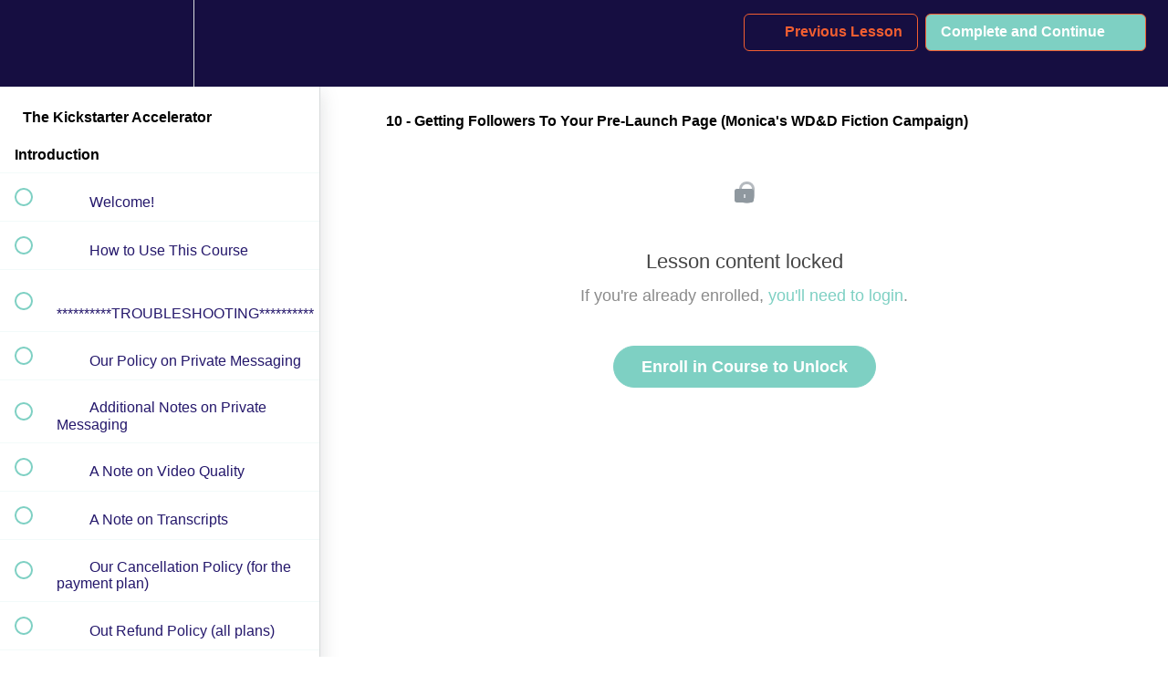

--- FILE ---
content_type: text/html; charset=utf-8
request_url: https://writermba.teachable.com/courses/the-kickstarter-accelerator/lectures/39646566
body_size: 35661
content:
<!DOCTYPE html>
<html>
  <head>
    <script src="https://releases.transloadit.com/uppy/v4.18.0/uppy.min.js"></script><link rel="stylesheet" href="https://releases.transloadit.com/uppy/v4.18.0/uppy.min.css" />
    <link href='https://static-media.hotmart.com/vEnCmm_OM9uTt8a7v7b86dcf4Oo=/32x32/https://file-uploads.teachablecdn.com/cee75b3b72b64edcbcaa701ceec998f1/5468d7cb641e40c5ba3ad54cc3eea234' rel='icon' type='image/png'>

<link href='https://static-media.hotmart.com/R3iOD6L2sf-jzT37Oaqh_6mjYpY=/72x72/https://file-uploads.teachablecdn.com/cee75b3b72b64edcbcaa701ceec998f1/5468d7cb641e40c5ba3ad54cc3eea234' rel='apple-touch-icon' type='image/png'>

<link href='https://static-media.hotmart.com/RiZ3AI7-gtyL-obGYkv_Sttcw2Q=/144x144/https://file-uploads.teachablecdn.com/cee75b3b72b64edcbcaa701ceec998f1/5468d7cb641e40c5ba3ad54cc3eea234' rel='apple-touch-icon' type='image/png'>

<link href='https://static-media.hotmart.com/DzIWPk99nx9hH4Ayo7u67p6fmzA=/320x345/https://file-uploads.teachablecdn.com/905eb164e2bc42f9aa9075effde6c1f1/542560d712e14b9ea393fa90d0aa69db' rel='apple-touch-startup-image' type='image/png'>

<link href='https://static-media.hotmart.com/OHXp0_DRT3Oh_7SKorkhHfFW2SI=/640x690/https://file-uploads.teachablecdn.com/905eb164e2bc42f9aa9075effde6c1f1/542560d712e14b9ea393fa90d0aa69db' rel='apple-touch-startup-image' type='image/png'>

<meta name='apple-mobile-web-app-capable' content='yes' />
<meta charset="UTF-8">
<meta name="csrf-param" content="authenticity_token" />
<meta name="csrf-token" content="1BQZoLn9xgkNUBKjy2p3QkpqIc-iFJS3kzn_FV1OFix3x89bwEE82r8LZ4McJRZJ0gI18KRjizUPMa9RRolxFA" />
<link rel="stylesheet" href="https://fedora.teachablecdn.com/assets/bootstrap-748e653be2be27c8e709ced95eab64a05c870fcc9544b56e33dfe1a9a539317d.css" data-turbolinks-track="true" /><link href="https://teachable-themeable.learning.teachable.com/themecss/production/base.css?_=52a572239c72&amp;brand_course_heading=%23ffffff&amp;brand_heading=%23160E41&amp;brand_homepage_heading=%23ffffff&amp;brand_navbar_fixed_text=%23FFFFFF&amp;brand_navbar_text=%23F15E31&amp;brand_primary=%23160E41&amp;brand_secondary=%237ED0C3&amp;brand_text=%23160E41&amp;font=Helvetica&amp;logged_out_homepage_background_image_overlay=0.3&amp;logged_out_homepage_background_image_url=https%3A%2F%2Ffile-uploads.teachablecdn.com%2F905eb164e2bc42f9aa9075effde6c1f1%2F542560d712e14b9ea393fa90d0aa69db" rel="stylesheet" data-turbolinks-track="true"></link>
<title>10 - Getting Followers To Your Pre-Launch Page (Monica&#39;s WD&amp;D Fiction</title>
<meta name="description" content="Spread out over four months our program takes you end-to-end to fund and maximize profitability on your Kickstarter Publishing project.">
<link rel="canonical" href="https://writermba.teachable.com/courses/1722581/lectures/39646566">
<meta property="og:description" content="Spread out over four months our program takes you end-to-end to fund and maximize profitability on your Kickstarter Publishing project. ">
<meta property="og:image" content="https://uploads.teachablecdn.com/attachments/LZVmLFq8R5aptfPBZ2YF_Depositphotos_115665230_XL.jpg">
<meta property="og:title" content="10 - Getting Followers To Your Pre-Launch Page (Monica&#39;s WD&amp;D Fiction Campaign)">
<meta property="og:type" content="website">
<meta property="og:url" content="https://writermba.teachable.com/courses/1722581/lectures/39646566">
<meta name="brand_video_player_color" content="#7ED0C3">
<meta name="site_title" content="Writer MBA">
<style></style>
<script src='//fast.wistia.com/assets/external/E-v1.js'></script>
<script
  src='https://www.recaptcha.net/recaptcha/api.js'
  async
  defer></script>



      <meta name="asset_host" content="https://fedora.teachablecdn.com">
     <script>
  (function () {
    const origCreateElement = Document.prototype.createElement;
    Document.prototype.createElement = function () {
      const el = origCreateElement.apply(this, arguments);
      if (arguments[0].toLowerCase() === "video") {
        const observer = new MutationObserver(() => {
          if (
            el.src &&
            el.src.startsWith("data:video") &&
            el.autoplay &&
            el.style.display === "none"
          ) {
            el.removeAttribute("autoplay");
            el.autoplay = false;
            el.style.display = "none";
            observer.disconnect();
          }
        });
        observer.observe(el, {
          attributes: true,
          attributeFilter: ["src", "autoplay", "style"],
        });
      }
      return el;
    };
  })();
</script>
<script src="https://fedora.teachablecdn.com/packs/student-globals--1463f1f1bdf1bb9a431c.js"></script><script src="https://fedora.teachablecdn.com/packs/student-legacy--38db0977d3748059802d.js"></script><script src="https://fedora.teachablecdn.com/packs/student--e4ea9b8f25228072afe8.js"></script>
<meta id='iris-url' data-iris-url=https://eventable.internal.teachable.com />
<script type="text/javascript">
  window.heap=window.heap||[],heap.load=function(e,t){window.heap.appid=e,window.heap.config=t=t||{};var r=document.createElement("script");r.type="text/javascript",r.async=!0,r.src="https://cdn.heapanalytics.com/js/heap-"+e+".js";var a=document.getElementsByTagName("script")[0];a.parentNode.insertBefore(r,a);for(var n=function(e){return function(){heap.push([e].concat(Array.prototype.slice.call(arguments,0)))}},p=["addEventProperties","addUserProperties","clearEventProperties","identify","resetIdentity","removeEventProperty","setEventProperties","track","unsetEventProperty"],o=0;o<p.length;o++)heap[p[o]]=n(p[o])},heap.load("318805607");
  window.heapShouldTrackUser = true;
</script>


<script type="text/javascript">
  var _user_id = ''; // Set to the user's ID, username, or email address, or '' if not yet known.
  var _session_id = '42b5540597c0b9789cc3fb0638998b86'; // Set to a unique session ID for the visitor's current browsing session.

  var _sift = window._sift = window._sift || [];
  _sift.push(['_setAccount', '2e541754ec']);
  _sift.push(['_setUserId', _user_id]);
  _sift.push(['_setSessionId', _session_id]);
  _sift.push(['_trackPageview']);

  (function() {
    function ls() {
      var e = document.createElement('script');
      e.src = 'https://cdn.sift.com/s.js';
      document.body.appendChild(e);
    }
    if (window.attachEvent) {
      window.attachEvent('onload', ls);
    } else {
      window.addEventListener('load', ls, false);
    }
  })();
</script>




<!-- Google tag (gtag.js) -->
<script async src="https://www.googletagmanager.com/gtag/js?id=G-SL8LSCXHSV"></script>
<script>
  window.dataLayer = window.dataLayer || [];
  function gtag(){dataLayer.push(arguments);}
  gtag('js', new Date());

  gtag('config', 'G-SL8LSCXHSV', {
    'user_id': '',
    'school_id': '385310',
    'school_domain': 'writermba.teachable.com'
  });
</script>



<meta http-equiv="X-UA-Compatible" content="IE=edge">
<script type="text/javascript">window.NREUM||(NREUM={});NREUM.info={"beacon":"bam.nr-data.net","errorBeacon":"bam.nr-data.net","licenseKey":"NRBR-08e3a2ada38dc55a529","applicationID":"1065060701","transactionName":"dAxdTUFZXVQEQh0JAFQXRktWRR5LCV9F","queueTime":0,"applicationTime":225,"agent":""}</script>
<script type="text/javascript">(window.NREUM||(NREUM={})).init={privacy:{cookies_enabled:true},ajax:{deny_list:["bam.nr-data.net"]},feature_flags:["soft_nav"],distributed_tracing:{enabled:true}};(window.NREUM||(NREUM={})).loader_config={agentID:"1103368432",accountID:"4102727",trustKey:"27503",xpid:"UAcHU1FRDxABVFdXBwcHUVQA",licenseKey:"NRBR-08e3a2ada38dc55a529",applicationID:"1065060701",browserID:"1103368432"};;/*! For license information please see nr-loader-spa-1.308.0.min.js.LICENSE.txt */
(()=>{var e,t,r={384:(e,t,r)=>{"use strict";r.d(t,{NT:()=>a,US:()=>u,Zm:()=>o,bQ:()=>d,dV:()=>c,pV:()=>l});var n=r(6154),i=r(1863),s=r(1910);const a={beacon:"bam.nr-data.net",errorBeacon:"bam.nr-data.net"};function o(){return n.gm.NREUM||(n.gm.NREUM={}),void 0===n.gm.newrelic&&(n.gm.newrelic=n.gm.NREUM),n.gm.NREUM}function c(){let e=o();return e.o||(e.o={ST:n.gm.setTimeout,SI:n.gm.setImmediate||n.gm.setInterval,CT:n.gm.clearTimeout,XHR:n.gm.XMLHttpRequest,REQ:n.gm.Request,EV:n.gm.Event,PR:n.gm.Promise,MO:n.gm.MutationObserver,FETCH:n.gm.fetch,WS:n.gm.WebSocket},(0,s.i)(...Object.values(e.o))),e}function d(e,t){let r=o();r.initializedAgents??={},t.initializedAt={ms:(0,i.t)(),date:new Date},r.initializedAgents[e]=t}function u(e,t){o()[e]=t}function l(){return function(){let e=o();const t=e.info||{};e.info={beacon:a.beacon,errorBeacon:a.errorBeacon,...t}}(),function(){let e=o();const t=e.init||{};e.init={...t}}(),c(),function(){let e=o();const t=e.loader_config||{};e.loader_config={...t}}(),o()}},782:(e,t,r)=>{"use strict";r.d(t,{T:()=>n});const n=r(860).K7.pageViewTiming},860:(e,t,r)=>{"use strict";r.d(t,{$J:()=>u,K7:()=>c,P3:()=>d,XX:()=>i,Yy:()=>o,df:()=>s,qY:()=>n,v4:()=>a});const n="events",i="jserrors",s="browser/blobs",a="rum",o="browser/logs",c={ajax:"ajax",genericEvents:"generic_events",jserrors:i,logging:"logging",metrics:"metrics",pageAction:"page_action",pageViewEvent:"page_view_event",pageViewTiming:"page_view_timing",sessionReplay:"session_replay",sessionTrace:"session_trace",softNav:"soft_navigations",spa:"spa"},d={[c.pageViewEvent]:1,[c.pageViewTiming]:2,[c.metrics]:3,[c.jserrors]:4,[c.spa]:5,[c.ajax]:6,[c.sessionTrace]:7,[c.softNav]:8,[c.sessionReplay]:9,[c.logging]:10,[c.genericEvents]:11},u={[c.pageViewEvent]:a,[c.pageViewTiming]:n,[c.ajax]:n,[c.spa]:n,[c.softNav]:n,[c.metrics]:i,[c.jserrors]:i,[c.sessionTrace]:s,[c.sessionReplay]:s,[c.logging]:o,[c.genericEvents]:"ins"}},944:(e,t,r)=>{"use strict";r.d(t,{R:()=>i});var n=r(3241);function i(e,t){"function"==typeof console.debug&&(console.debug("New Relic Warning: https://github.com/newrelic/newrelic-browser-agent/blob/main/docs/warning-codes.md#".concat(e),t),(0,n.W)({agentIdentifier:null,drained:null,type:"data",name:"warn",feature:"warn",data:{code:e,secondary:t}}))}},993:(e,t,r)=>{"use strict";r.d(t,{A$:()=>s,ET:()=>a,TZ:()=>o,p_:()=>i});var n=r(860);const i={ERROR:"ERROR",WARN:"WARN",INFO:"INFO",DEBUG:"DEBUG",TRACE:"TRACE"},s={OFF:0,ERROR:1,WARN:2,INFO:3,DEBUG:4,TRACE:5},a="log",o=n.K7.logging},1541:(e,t,r)=>{"use strict";r.d(t,{U:()=>i,f:()=>n});const n={MFE:"MFE",BA:"BA"};function i(e,t){if(2!==t?.harvestEndpointVersion)return{};const r=t.agentRef.runtime.appMetadata.agents[0].entityGuid;return e?{"source.id":e.id,"source.name":e.name,"source.type":e.type,"parent.id":e.parent?.id||r,"parent.type":e.parent?.type||n.BA}:{"entity.guid":r,appId:t.agentRef.info.applicationID}}},1687:(e,t,r)=>{"use strict";r.d(t,{Ak:()=>d,Ze:()=>h,x3:()=>u});var n=r(3241),i=r(7836),s=r(3606),a=r(860),o=r(2646);const c={};function d(e,t){const r={staged:!1,priority:a.P3[t]||0};l(e),c[e].get(t)||c[e].set(t,r)}function u(e,t){e&&c[e]&&(c[e].get(t)&&c[e].delete(t),p(e,t,!1),c[e].size&&f(e))}function l(e){if(!e)throw new Error("agentIdentifier required");c[e]||(c[e]=new Map)}function h(e="",t="feature",r=!1){if(l(e),!e||!c[e].get(t)||r)return p(e,t);c[e].get(t).staged=!0,f(e)}function f(e){const t=Array.from(c[e]);t.every(([e,t])=>t.staged)&&(t.sort((e,t)=>e[1].priority-t[1].priority),t.forEach(([t])=>{c[e].delete(t),p(e,t)}))}function p(e,t,r=!0){const a=e?i.ee.get(e):i.ee,c=s.i.handlers;if(!a.aborted&&a.backlog&&c){if((0,n.W)({agentIdentifier:e,type:"lifecycle",name:"drain",feature:t}),r){const e=a.backlog[t],r=c[t];if(r){for(let t=0;e&&t<e.length;++t)g(e[t],r);Object.entries(r).forEach(([e,t])=>{Object.values(t||{}).forEach(t=>{t[0]?.on&&t[0]?.context()instanceof o.y&&t[0].on(e,t[1])})})}}a.isolatedBacklog||delete c[t],a.backlog[t]=null,a.emit("drain-"+t,[])}}function g(e,t){var r=e[1];Object.values(t[r]||{}).forEach(t=>{var r=e[0];if(t[0]===r){var n=t[1],i=e[3],s=e[2];n.apply(i,s)}})}},1738:(e,t,r)=>{"use strict";r.d(t,{U:()=>f,Y:()=>h});var n=r(3241),i=r(9908),s=r(1863),a=r(944),o=r(5701),c=r(3969),d=r(8362),u=r(860),l=r(4261);function h(e,t,r,s){const h=s||r;!h||h[e]&&h[e]!==d.d.prototype[e]||(h[e]=function(){(0,i.p)(c.xV,["API/"+e+"/called"],void 0,u.K7.metrics,r.ee),(0,n.W)({agentIdentifier:r.agentIdentifier,drained:!!o.B?.[r.agentIdentifier],type:"data",name:"api",feature:l.Pl+e,data:{}});try{return t.apply(this,arguments)}catch(e){(0,a.R)(23,e)}})}function f(e,t,r,n,a){const o=e.info;null===r?delete o.jsAttributes[t]:o.jsAttributes[t]=r,(a||null===r)&&(0,i.p)(l.Pl+n,[(0,s.t)(),t,r],void 0,"session",e.ee)}},1741:(e,t,r)=>{"use strict";r.d(t,{W:()=>s});var n=r(944),i=r(4261);class s{#e(e,...t){if(this[e]!==s.prototype[e])return this[e](...t);(0,n.R)(35,e)}addPageAction(e,t){return this.#e(i.hG,e,t)}register(e){return this.#e(i.eY,e)}recordCustomEvent(e,t){return this.#e(i.fF,e,t)}setPageViewName(e,t){return this.#e(i.Fw,e,t)}setCustomAttribute(e,t,r){return this.#e(i.cD,e,t,r)}noticeError(e,t){return this.#e(i.o5,e,t)}setUserId(e,t=!1){return this.#e(i.Dl,e,t)}setApplicationVersion(e){return this.#e(i.nb,e)}setErrorHandler(e){return this.#e(i.bt,e)}addRelease(e,t){return this.#e(i.k6,e,t)}log(e,t){return this.#e(i.$9,e,t)}start(){return this.#e(i.d3)}finished(e){return this.#e(i.BL,e)}recordReplay(){return this.#e(i.CH)}pauseReplay(){return this.#e(i.Tb)}addToTrace(e){return this.#e(i.U2,e)}setCurrentRouteName(e){return this.#e(i.PA,e)}interaction(e){return this.#e(i.dT,e)}wrapLogger(e,t,r){return this.#e(i.Wb,e,t,r)}measure(e,t){return this.#e(i.V1,e,t)}consent(e){return this.#e(i.Pv,e)}}},1863:(e,t,r)=>{"use strict";function n(){return Math.floor(performance.now())}r.d(t,{t:()=>n})},1910:(e,t,r)=>{"use strict";r.d(t,{i:()=>s});var n=r(944);const i=new Map;function s(...e){return e.every(e=>{if(i.has(e))return i.get(e);const t="function"==typeof e?e.toString():"",r=t.includes("[native code]"),s=t.includes("nrWrapper");return r||s||(0,n.R)(64,e?.name||t),i.set(e,r),r})}},2555:(e,t,r)=>{"use strict";r.d(t,{D:()=>o,f:()=>a});var n=r(384),i=r(8122);const s={beacon:n.NT.beacon,errorBeacon:n.NT.errorBeacon,licenseKey:void 0,applicationID:void 0,sa:void 0,queueTime:void 0,applicationTime:void 0,ttGuid:void 0,user:void 0,account:void 0,product:void 0,extra:void 0,jsAttributes:{},userAttributes:void 0,atts:void 0,transactionName:void 0,tNamePlain:void 0};function a(e){try{return!!e.licenseKey&&!!e.errorBeacon&&!!e.applicationID}catch(e){return!1}}const o=e=>(0,i.a)(e,s)},2614:(e,t,r)=>{"use strict";r.d(t,{BB:()=>a,H3:()=>n,g:()=>d,iL:()=>c,tS:()=>o,uh:()=>i,wk:()=>s});const n="NRBA",i="SESSION",s=144e5,a=18e5,o={STARTED:"session-started",PAUSE:"session-pause",RESET:"session-reset",RESUME:"session-resume",UPDATE:"session-update"},c={SAME_TAB:"same-tab",CROSS_TAB:"cross-tab"},d={OFF:0,FULL:1,ERROR:2}},2646:(e,t,r)=>{"use strict";r.d(t,{y:()=>n});class n{constructor(e){this.contextId=e}}},2843:(e,t,r)=>{"use strict";r.d(t,{G:()=>s,u:()=>i});var n=r(3878);function i(e,t=!1,r,i){(0,n.DD)("visibilitychange",function(){if(t)return void("hidden"===document.visibilityState&&e());e(document.visibilityState)},r,i)}function s(e,t,r){(0,n.sp)("pagehide",e,t,r)}},3241:(e,t,r)=>{"use strict";r.d(t,{W:()=>s});var n=r(6154);const i="newrelic";function s(e={}){try{n.gm.dispatchEvent(new CustomEvent(i,{detail:e}))}catch(e){}}},3304:(e,t,r)=>{"use strict";r.d(t,{A:()=>s});var n=r(7836);const i=()=>{const e=new WeakSet;return(t,r)=>{if("object"==typeof r&&null!==r){if(e.has(r))return;e.add(r)}return r}};function s(e){try{return JSON.stringify(e,i())??""}catch(e){try{n.ee.emit("internal-error",[e])}catch(e){}return""}}},3333:(e,t,r)=>{"use strict";r.d(t,{$v:()=>u,TZ:()=>n,Xh:()=>c,Zp:()=>i,kd:()=>d,mq:()=>o,nf:()=>a,qN:()=>s});const n=r(860).K7.genericEvents,i=["auxclick","click","copy","keydown","paste","scrollend"],s=["focus","blur"],a=4,o=1e3,c=2e3,d=["PageAction","UserAction","BrowserPerformance"],u={RESOURCES:"experimental.resources",REGISTER:"register"}},3434:(e,t,r)=>{"use strict";r.d(t,{Jt:()=>s,YM:()=>d});var n=r(7836),i=r(5607);const s="nr@original:".concat(i.W),a=50;var o=Object.prototype.hasOwnProperty,c=!1;function d(e,t){return e||(e=n.ee),r.inPlace=function(e,t,n,i,s){n||(n="");const a="-"===n.charAt(0);for(let o=0;o<t.length;o++){const c=t[o],d=e[c];l(d)||(e[c]=r(d,a?c+n:n,i,c,s))}},r.flag=s,r;function r(t,r,n,c,d){return l(t)?t:(r||(r=""),nrWrapper[s]=t,function(e,t,r){if(Object.defineProperty&&Object.keys)try{return Object.keys(e).forEach(function(r){Object.defineProperty(t,r,{get:function(){return e[r]},set:function(t){return e[r]=t,t}})}),t}catch(e){u([e],r)}for(var n in e)o.call(e,n)&&(t[n]=e[n])}(t,nrWrapper,e),nrWrapper);function nrWrapper(){var s,o,l,h;let f;try{o=this,s=[...arguments],l="function"==typeof n?n(s,o):n||{}}catch(t){u([t,"",[s,o,c],l],e)}i(r+"start",[s,o,c],l,d);const p=performance.now();let g;try{return h=t.apply(o,s),g=performance.now(),h}catch(e){throw g=performance.now(),i(r+"err",[s,o,e],l,d),f=e,f}finally{const e=g-p,t={start:p,end:g,duration:e,isLongTask:e>=a,methodName:c,thrownError:f};t.isLongTask&&i("long-task",[t,o],l,d),i(r+"end",[s,o,h],l,d)}}}function i(r,n,i,s){if(!c||t){var a=c;c=!0;try{e.emit(r,n,i,t,s)}catch(t){u([t,r,n,i],e)}c=a}}}function u(e,t){t||(t=n.ee);try{t.emit("internal-error",e)}catch(e){}}function l(e){return!(e&&"function"==typeof e&&e.apply&&!e[s])}},3606:(e,t,r)=>{"use strict";r.d(t,{i:()=>s});var n=r(9908);s.on=a;var i=s.handlers={};function s(e,t,r,s){a(s||n.d,i,e,t,r)}function a(e,t,r,i,s){s||(s="feature"),e||(e=n.d);var a=t[s]=t[s]||{};(a[r]=a[r]||[]).push([e,i])}},3738:(e,t,r)=>{"use strict";r.d(t,{He:()=>i,Kp:()=>o,Lc:()=>d,Rz:()=>u,TZ:()=>n,bD:()=>s,d3:()=>a,jx:()=>l,sl:()=>h,uP:()=>c});const n=r(860).K7.sessionTrace,i="bstResource",s="resource",a="-start",o="-end",c="fn"+a,d="fn"+o,u="pushState",l=1e3,h=3e4},3785:(e,t,r)=>{"use strict";r.d(t,{R:()=>c,b:()=>d});var n=r(9908),i=r(1863),s=r(860),a=r(3969),o=r(993);function c(e,t,r={},c=o.p_.INFO,d=!0,u,l=(0,i.t)()){(0,n.p)(a.xV,["API/logging/".concat(c.toLowerCase(),"/called")],void 0,s.K7.metrics,e),(0,n.p)(o.ET,[l,t,r,c,d,u],void 0,s.K7.logging,e)}function d(e){return"string"==typeof e&&Object.values(o.p_).some(t=>t===e.toUpperCase().trim())}},3878:(e,t,r)=>{"use strict";function n(e,t){return{capture:e,passive:!1,signal:t}}function i(e,t,r=!1,i){window.addEventListener(e,t,n(r,i))}function s(e,t,r=!1,i){document.addEventListener(e,t,n(r,i))}r.d(t,{DD:()=>s,jT:()=>n,sp:()=>i})},3962:(e,t,r)=>{"use strict";r.d(t,{AM:()=>a,O2:()=>l,OV:()=>s,Qu:()=>h,TZ:()=>c,ih:()=>f,pP:()=>o,t1:()=>u,tC:()=>i,wD:()=>d});var n=r(860);const i=["click","keydown","submit"],s="popstate",a="api",o="initialPageLoad",c=n.K7.softNav,d=5e3,u=500,l={INITIAL_PAGE_LOAD:"",ROUTE_CHANGE:1,UNSPECIFIED:2},h={INTERACTION:1,AJAX:2,CUSTOM_END:3,CUSTOM_TRACER:4},f={IP:"in progress",PF:"pending finish",FIN:"finished",CAN:"cancelled"}},3969:(e,t,r)=>{"use strict";r.d(t,{TZ:()=>n,XG:()=>o,rs:()=>i,xV:()=>a,z_:()=>s});const n=r(860).K7.metrics,i="sm",s="cm",a="storeSupportabilityMetrics",o="storeEventMetrics"},4234:(e,t,r)=>{"use strict";r.d(t,{W:()=>s});var n=r(7836),i=r(1687);class s{constructor(e,t){this.agentIdentifier=e,this.ee=n.ee.get(e),this.featureName=t,this.blocked=!1}deregisterDrain(){(0,i.x3)(this.agentIdentifier,this.featureName)}}},4261:(e,t,r)=>{"use strict";r.d(t,{$9:()=>u,BL:()=>c,CH:()=>p,Dl:()=>R,Fw:()=>w,PA:()=>v,Pl:()=>n,Pv:()=>A,Tb:()=>h,U2:()=>a,V1:()=>E,Wb:()=>T,bt:()=>y,cD:()=>b,d3:()=>x,dT:()=>d,eY:()=>g,fF:()=>f,hG:()=>s,hw:()=>i,k6:()=>o,nb:()=>m,o5:()=>l});const n="api-",i=n+"ixn-",s="addPageAction",a="addToTrace",o="addRelease",c="finished",d="interaction",u="log",l="noticeError",h="pauseReplay",f="recordCustomEvent",p="recordReplay",g="register",m="setApplicationVersion",v="setCurrentRouteName",b="setCustomAttribute",y="setErrorHandler",w="setPageViewName",R="setUserId",x="start",T="wrapLogger",E="measure",A="consent"},5205:(e,t,r)=>{"use strict";r.d(t,{j:()=>S});var n=r(384),i=r(1741);var s=r(2555),a=r(3333);const o=e=>{if(!e||"string"!=typeof e)return!1;try{document.createDocumentFragment().querySelector(e)}catch{return!1}return!0};var c=r(2614),d=r(944),u=r(8122);const l="[data-nr-mask]",h=e=>(0,u.a)(e,(()=>{const e={feature_flags:[],experimental:{allow_registered_children:!1,resources:!1},mask_selector:"*",block_selector:"[data-nr-block]",mask_input_options:{color:!1,date:!1,"datetime-local":!1,email:!1,month:!1,number:!1,range:!1,search:!1,tel:!1,text:!1,time:!1,url:!1,week:!1,textarea:!1,select:!1,password:!0}};return{ajax:{deny_list:void 0,block_internal:!0,enabled:!0,autoStart:!0},api:{get allow_registered_children(){return e.feature_flags.includes(a.$v.REGISTER)||e.experimental.allow_registered_children},set allow_registered_children(t){e.experimental.allow_registered_children=t},duplicate_registered_data:!1},browser_consent_mode:{enabled:!1},distributed_tracing:{enabled:void 0,exclude_newrelic_header:void 0,cors_use_newrelic_header:void 0,cors_use_tracecontext_headers:void 0,allowed_origins:void 0},get feature_flags(){return e.feature_flags},set feature_flags(t){e.feature_flags=t},generic_events:{enabled:!0,autoStart:!0},harvest:{interval:30},jserrors:{enabled:!0,autoStart:!0},logging:{enabled:!0,autoStart:!0},metrics:{enabled:!0,autoStart:!0},obfuscate:void 0,page_action:{enabled:!0},page_view_event:{enabled:!0,autoStart:!0},page_view_timing:{enabled:!0,autoStart:!0},performance:{capture_marks:!1,capture_measures:!1,capture_detail:!0,resources:{get enabled(){return e.feature_flags.includes(a.$v.RESOURCES)||e.experimental.resources},set enabled(t){e.experimental.resources=t},asset_types:[],first_party_domains:[],ignore_newrelic:!0}},privacy:{cookies_enabled:!0},proxy:{assets:void 0,beacon:void 0},session:{expiresMs:c.wk,inactiveMs:c.BB},session_replay:{autoStart:!0,enabled:!1,preload:!1,sampling_rate:10,error_sampling_rate:100,collect_fonts:!1,inline_images:!1,fix_stylesheets:!0,mask_all_inputs:!0,get mask_text_selector(){return e.mask_selector},set mask_text_selector(t){o(t)?e.mask_selector="".concat(t,",").concat(l):""===t||null===t?e.mask_selector=l:(0,d.R)(5,t)},get block_class(){return"nr-block"},get ignore_class(){return"nr-ignore"},get mask_text_class(){return"nr-mask"},get block_selector(){return e.block_selector},set block_selector(t){o(t)?e.block_selector+=",".concat(t):""!==t&&(0,d.R)(6,t)},get mask_input_options(){return e.mask_input_options},set mask_input_options(t){t&&"object"==typeof t?e.mask_input_options={...t,password:!0}:(0,d.R)(7,t)}},session_trace:{enabled:!0,autoStart:!0},soft_navigations:{enabled:!0,autoStart:!0},spa:{enabled:!0,autoStart:!0},ssl:void 0,user_actions:{enabled:!0,elementAttributes:["id","className","tagName","type"]}}})());var f=r(6154),p=r(9324);let g=0;const m={buildEnv:p.F3,distMethod:p.Xs,version:p.xv,originTime:f.WN},v={consented:!1},b={appMetadata:{},get consented(){return this.session?.state?.consent||v.consented},set consented(e){v.consented=e},customTransaction:void 0,denyList:void 0,disabled:!1,harvester:void 0,isolatedBacklog:!1,isRecording:!1,loaderType:void 0,maxBytes:3e4,obfuscator:void 0,onerror:void 0,ptid:void 0,releaseIds:{},session:void 0,timeKeeper:void 0,registeredEntities:[],jsAttributesMetadata:{bytes:0},get harvestCount(){return++g}},y=e=>{const t=(0,u.a)(e,b),r=Object.keys(m).reduce((e,t)=>(e[t]={value:m[t],writable:!1,configurable:!0,enumerable:!0},e),{});return Object.defineProperties(t,r)};var w=r(5701);const R=e=>{const t=e.startsWith("http");e+="/",r.p=t?e:"https://"+e};var x=r(7836),T=r(3241);const E={accountID:void 0,trustKey:void 0,agentID:void 0,licenseKey:void 0,applicationID:void 0,xpid:void 0},A=e=>(0,u.a)(e,E),_=new Set;function S(e,t={},r,a){let{init:o,info:c,loader_config:d,runtime:u={},exposed:l=!0}=t;if(!c){const e=(0,n.pV)();o=e.init,c=e.info,d=e.loader_config}e.init=h(o||{}),e.loader_config=A(d||{}),c.jsAttributes??={},f.bv&&(c.jsAttributes.isWorker=!0),e.info=(0,s.D)(c);const p=e.init,g=[c.beacon,c.errorBeacon];_.has(e.agentIdentifier)||(p.proxy.assets&&(R(p.proxy.assets),g.push(p.proxy.assets)),p.proxy.beacon&&g.push(p.proxy.beacon),e.beacons=[...g],function(e){const t=(0,n.pV)();Object.getOwnPropertyNames(i.W.prototype).forEach(r=>{const n=i.W.prototype[r];if("function"!=typeof n||"constructor"===n)return;let s=t[r];e[r]&&!1!==e.exposed&&"micro-agent"!==e.runtime?.loaderType&&(t[r]=(...t)=>{const n=e[r](...t);return s?s(...t):n})})}(e),(0,n.US)("activatedFeatures",w.B)),u.denyList=[...p.ajax.deny_list||[],...p.ajax.block_internal?g:[]],u.ptid=e.agentIdentifier,u.loaderType=r,e.runtime=y(u),_.has(e.agentIdentifier)||(e.ee=x.ee.get(e.agentIdentifier),e.exposed=l,(0,T.W)({agentIdentifier:e.agentIdentifier,drained:!!w.B?.[e.agentIdentifier],type:"lifecycle",name:"initialize",feature:void 0,data:e.config})),_.add(e.agentIdentifier)}},5270:(e,t,r)=>{"use strict";r.d(t,{Aw:()=>a,SR:()=>s,rF:()=>o});var n=r(384),i=r(7767);function s(e){return!!(0,n.dV)().o.MO&&(0,i.V)(e)&&!0===e?.session_trace.enabled}function a(e){return!0===e?.session_replay.preload&&s(e)}function o(e,t){try{if("string"==typeof t?.type){if("password"===t.type.toLowerCase())return"*".repeat(e?.length||0);if(void 0!==t?.dataset?.nrUnmask||t?.classList?.contains("nr-unmask"))return e}}catch(e){}return"string"==typeof e?e.replace(/[\S]/g,"*"):"*".repeat(e?.length||0)}},5289:(e,t,r)=>{"use strict";r.d(t,{GG:()=>a,Qr:()=>c,sB:()=>o});var n=r(3878),i=r(6389);function s(){return"undefined"==typeof document||"complete"===document.readyState}function a(e,t){if(s())return e();const r=(0,i.J)(e),a=setInterval(()=>{s()&&(clearInterval(a),r())},500);(0,n.sp)("load",r,t)}function o(e){if(s())return e();(0,n.DD)("DOMContentLoaded",e)}function c(e){if(s())return e();(0,n.sp)("popstate",e)}},5607:(e,t,r)=>{"use strict";r.d(t,{W:()=>n});const n=(0,r(9566).bz)()},5701:(e,t,r)=>{"use strict";r.d(t,{B:()=>s,t:()=>a});var n=r(3241);const i=new Set,s={};function a(e,t){const r=t.agentIdentifier;s[r]??={},e&&"object"==typeof e&&(i.has(r)||(t.ee.emit("rumresp",[e]),s[r]=e,i.add(r),(0,n.W)({agentIdentifier:r,loaded:!0,drained:!0,type:"lifecycle",name:"load",feature:void 0,data:e})))}},6154:(e,t,r)=>{"use strict";r.d(t,{OF:()=>d,RI:()=>i,WN:()=>h,bv:()=>s,eN:()=>f,gm:()=>a,lR:()=>l,m:()=>c,mw:()=>o,sb:()=>u});var n=r(1863);const i="undefined"!=typeof window&&!!window.document,s="undefined"!=typeof WorkerGlobalScope&&("undefined"!=typeof self&&self instanceof WorkerGlobalScope&&self.navigator instanceof WorkerNavigator||"undefined"!=typeof globalThis&&globalThis instanceof WorkerGlobalScope&&globalThis.navigator instanceof WorkerNavigator),a=i?window:"undefined"!=typeof WorkerGlobalScope&&("undefined"!=typeof self&&self instanceof WorkerGlobalScope&&self||"undefined"!=typeof globalThis&&globalThis instanceof WorkerGlobalScope&&globalThis),o=Boolean("hidden"===a?.document?.visibilityState),c=""+a?.location,d=/iPad|iPhone|iPod/.test(a.navigator?.userAgent),u=d&&"undefined"==typeof SharedWorker,l=(()=>{const e=a.navigator?.userAgent?.match(/Firefox[/\s](\d+\.\d+)/);return Array.isArray(e)&&e.length>=2?+e[1]:0})(),h=Date.now()-(0,n.t)(),f=()=>"undefined"!=typeof PerformanceNavigationTiming&&a?.performance?.getEntriesByType("navigation")?.[0]?.responseStart},6344:(e,t,r)=>{"use strict";r.d(t,{BB:()=>u,Qb:()=>l,TZ:()=>i,Ug:()=>a,Vh:()=>s,_s:()=>o,bc:()=>d,yP:()=>c});var n=r(2614);const i=r(860).K7.sessionReplay,s="errorDuringReplay",a=.12,o={DomContentLoaded:0,Load:1,FullSnapshot:2,IncrementalSnapshot:3,Meta:4,Custom:5},c={[n.g.ERROR]:15e3,[n.g.FULL]:3e5,[n.g.OFF]:0},d={RESET:{message:"Session was reset",sm:"Reset"},IMPORT:{message:"Recorder failed to import",sm:"Import"},TOO_MANY:{message:"429: Too Many Requests",sm:"Too-Many"},TOO_BIG:{message:"Payload was too large",sm:"Too-Big"},CROSS_TAB:{message:"Session Entity was set to OFF on another tab",sm:"Cross-Tab"},ENTITLEMENTS:{message:"Session Replay is not allowed and will not be started",sm:"Entitlement"}},u=5e3,l={API:"api",RESUME:"resume",SWITCH_TO_FULL:"switchToFull",INITIALIZE:"initialize",PRELOAD:"preload"}},6389:(e,t,r)=>{"use strict";function n(e,t=500,r={}){const n=r?.leading||!1;let i;return(...r)=>{n&&void 0===i&&(e.apply(this,r),i=setTimeout(()=>{i=clearTimeout(i)},t)),n||(clearTimeout(i),i=setTimeout(()=>{e.apply(this,r)},t))}}function i(e){let t=!1;return(...r)=>{t||(t=!0,e.apply(this,r))}}r.d(t,{J:()=>i,s:()=>n})},6630:(e,t,r)=>{"use strict";r.d(t,{T:()=>n});const n=r(860).K7.pageViewEvent},6774:(e,t,r)=>{"use strict";r.d(t,{T:()=>n});const n=r(860).K7.jserrors},7295:(e,t,r)=>{"use strict";r.d(t,{Xv:()=>a,gX:()=>i,iW:()=>s});var n=[];function i(e){if(!e||s(e))return!1;if(0===n.length)return!0;if("*"===n[0].hostname)return!1;for(var t=0;t<n.length;t++){var r=n[t];if(r.hostname.test(e.hostname)&&r.pathname.test(e.pathname))return!1}return!0}function s(e){return void 0===e.hostname}function a(e){if(n=[],e&&e.length)for(var t=0;t<e.length;t++){let r=e[t];if(!r)continue;if("*"===r)return void(n=[{hostname:"*"}]);0===r.indexOf("http://")?r=r.substring(7):0===r.indexOf("https://")&&(r=r.substring(8));const i=r.indexOf("/");let s,a;i>0?(s=r.substring(0,i),a=r.substring(i)):(s=r,a="*");let[c]=s.split(":");n.push({hostname:o(c),pathname:o(a,!0)})}}function o(e,t=!1){const r=e.replace(/[.+?^${}()|[\]\\]/g,e=>"\\"+e).replace(/\*/g,".*?");return new RegExp((t?"^":"")+r+"$")}},7485:(e,t,r)=>{"use strict";r.d(t,{D:()=>i});var n=r(6154);function i(e){if(0===(e||"").indexOf("data:"))return{protocol:"data"};try{const t=new URL(e,location.href),r={port:t.port,hostname:t.hostname,pathname:t.pathname,search:t.search,protocol:t.protocol.slice(0,t.protocol.indexOf(":")),sameOrigin:t.protocol===n.gm?.location?.protocol&&t.host===n.gm?.location?.host};return r.port&&""!==r.port||("http:"===t.protocol&&(r.port="80"),"https:"===t.protocol&&(r.port="443")),r.pathname&&""!==r.pathname?r.pathname.startsWith("/")||(r.pathname="/".concat(r.pathname)):r.pathname="/",r}catch(e){return{}}}},7699:(e,t,r)=>{"use strict";r.d(t,{It:()=>s,KC:()=>o,No:()=>i,qh:()=>a});var n=r(860);const i=16e3,s=1e6,a="SESSION_ERROR",o={[n.K7.logging]:!0,[n.K7.genericEvents]:!1,[n.K7.jserrors]:!1,[n.K7.ajax]:!1}},7767:(e,t,r)=>{"use strict";r.d(t,{V:()=>i});var n=r(6154);const i=e=>n.RI&&!0===e?.privacy.cookies_enabled},7836:(e,t,r)=>{"use strict";r.d(t,{P:()=>o,ee:()=>c});var n=r(384),i=r(8990),s=r(2646),a=r(5607);const o="nr@context:".concat(a.W),c=function e(t,r){var n={},a={},u={},l=!1;try{l=16===r.length&&d.initializedAgents?.[r]?.runtime.isolatedBacklog}catch(e){}var h={on:p,addEventListener:p,removeEventListener:function(e,t){var r=n[e];if(!r)return;for(var i=0;i<r.length;i++)r[i]===t&&r.splice(i,1)},emit:function(e,r,n,i,s){!1!==s&&(s=!0);if(c.aborted&&!i)return;t&&s&&t.emit(e,r,n);var o=f(n);g(e).forEach(e=>{e.apply(o,r)});var d=v()[a[e]];d&&d.push([h,e,r,o]);return o},get:m,listeners:g,context:f,buffer:function(e,t){const r=v();if(t=t||"feature",h.aborted)return;Object.entries(e||{}).forEach(([e,n])=>{a[n]=t,t in r||(r[t]=[])})},abort:function(){h._aborted=!0,Object.keys(h.backlog).forEach(e=>{delete h.backlog[e]})},isBuffering:function(e){return!!v()[a[e]]},debugId:r,backlog:l?{}:t&&"object"==typeof t.backlog?t.backlog:{},isolatedBacklog:l};return Object.defineProperty(h,"aborted",{get:()=>{let e=h._aborted||!1;return e||(t&&(e=t.aborted),e)}}),h;function f(e){return e&&e instanceof s.y?e:e?(0,i.I)(e,o,()=>new s.y(o)):new s.y(o)}function p(e,t){n[e]=g(e).concat(t)}function g(e){return n[e]||[]}function m(t){return u[t]=u[t]||e(h,t)}function v(){return h.backlog}}(void 0,"globalEE"),d=(0,n.Zm)();d.ee||(d.ee=c)},8122:(e,t,r)=>{"use strict";r.d(t,{a:()=>i});var n=r(944);function i(e,t){try{if(!e||"object"!=typeof e)return(0,n.R)(3);if(!t||"object"!=typeof t)return(0,n.R)(4);const r=Object.create(Object.getPrototypeOf(t),Object.getOwnPropertyDescriptors(t)),s=0===Object.keys(r).length?e:r;for(let a in s)if(void 0!==e[a])try{if(null===e[a]){r[a]=null;continue}Array.isArray(e[a])&&Array.isArray(t[a])?r[a]=Array.from(new Set([...e[a],...t[a]])):"object"==typeof e[a]&&"object"==typeof t[a]?r[a]=i(e[a],t[a]):r[a]=e[a]}catch(e){r[a]||(0,n.R)(1,e)}return r}catch(e){(0,n.R)(2,e)}}},8139:(e,t,r)=>{"use strict";r.d(t,{u:()=>h});var n=r(7836),i=r(3434),s=r(8990),a=r(6154);const o={},c=a.gm.XMLHttpRequest,d="addEventListener",u="removeEventListener",l="nr@wrapped:".concat(n.P);function h(e){var t=function(e){return(e||n.ee).get("events")}(e);if(o[t.debugId]++)return t;o[t.debugId]=1;var r=(0,i.YM)(t,!0);function h(e){r.inPlace(e,[d,u],"-",p)}function p(e,t){return e[1]}return"getPrototypeOf"in Object&&(a.RI&&f(document,h),c&&f(c.prototype,h),f(a.gm,h)),t.on(d+"-start",function(e,t){var n=e[1];if(null!==n&&("function"==typeof n||"object"==typeof n)&&"newrelic"!==e[0]){var i=(0,s.I)(n,l,function(){var e={object:function(){if("function"!=typeof n.handleEvent)return;return n.handleEvent.apply(n,arguments)},function:n}[typeof n];return e?r(e,"fn-",null,e.name||"anonymous"):n});this.wrapped=e[1]=i}}),t.on(u+"-start",function(e){e[1]=this.wrapped||e[1]}),t}function f(e,t,...r){let n=e;for(;"object"==typeof n&&!Object.prototype.hasOwnProperty.call(n,d);)n=Object.getPrototypeOf(n);n&&t(n,...r)}},8362:(e,t,r)=>{"use strict";r.d(t,{d:()=>s});var n=r(9566),i=r(1741);class s extends i.W{agentIdentifier=(0,n.LA)(16)}},8374:(e,t,r)=>{r.nc=(()=>{try{return document?.currentScript?.nonce}catch(e){}return""})()},8990:(e,t,r)=>{"use strict";r.d(t,{I:()=>i});var n=Object.prototype.hasOwnProperty;function i(e,t,r){if(n.call(e,t))return e[t];var i=r();if(Object.defineProperty&&Object.keys)try{return Object.defineProperty(e,t,{value:i,writable:!0,enumerable:!1}),i}catch(e){}return e[t]=i,i}},9119:(e,t,r)=>{"use strict";r.d(t,{L:()=>s});var n=/([^?#]*)[^#]*(#[^?]*|$).*/,i=/([^?#]*)().*/;function s(e,t){return e?e.replace(t?n:i,"$1$2"):e}},9300:(e,t,r)=>{"use strict";r.d(t,{T:()=>n});const n=r(860).K7.ajax},9324:(e,t,r)=>{"use strict";r.d(t,{AJ:()=>a,F3:()=>i,Xs:()=>s,Yq:()=>o,xv:()=>n});const n="1.308.0",i="PROD",s="CDN",a="@newrelic/rrweb",o="1.0.1"},9566:(e,t,r)=>{"use strict";r.d(t,{LA:()=>o,ZF:()=>c,bz:()=>a,el:()=>d});var n=r(6154);const i="xxxxxxxx-xxxx-4xxx-yxxx-xxxxxxxxxxxx";function s(e,t){return e?15&e[t]:16*Math.random()|0}function a(){const e=n.gm?.crypto||n.gm?.msCrypto;let t,r=0;return e&&e.getRandomValues&&(t=e.getRandomValues(new Uint8Array(30))),i.split("").map(e=>"x"===e?s(t,r++).toString(16):"y"===e?(3&s()|8).toString(16):e).join("")}function o(e){const t=n.gm?.crypto||n.gm?.msCrypto;let r,i=0;t&&t.getRandomValues&&(r=t.getRandomValues(new Uint8Array(e)));const a=[];for(var o=0;o<e;o++)a.push(s(r,i++).toString(16));return a.join("")}function c(){return o(16)}function d(){return o(32)}},9908:(e,t,r)=>{"use strict";r.d(t,{d:()=>n,p:()=>i});var n=r(7836).ee.get("handle");function i(e,t,r,i,s){s?(s.buffer([e],i),s.emit(e,t,r)):(n.buffer([e],i),n.emit(e,t,r))}}},n={};function i(e){var t=n[e];if(void 0!==t)return t.exports;var s=n[e]={exports:{}};return r[e](s,s.exports,i),s.exports}i.m=r,i.d=(e,t)=>{for(var r in t)i.o(t,r)&&!i.o(e,r)&&Object.defineProperty(e,r,{enumerable:!0,get:t[r]})},i.f={},i.e=e=>Promise.all(Object.keys(i.f).reduce((t,r)=>(i.f[r](e,t),t),[])),i.u=e=>({212:"nr-spa-compressor",249:"nr-spa-recorder",478:"nr-spa"}[e]+"-1.308.0.min.js"),i.o=(e,t)=>Object.prototype.hasOwnProperty.call(e,t),e={},t="NRBA-1.308.0.PROD:",i.l=(r,n,s,a)=>{if(e[r])e[r].push(n);else{var o,c;if(void 0!==s)for(var d=document.getElementsByTagName("script"),u=0;u<d.length;u++){var l=d[u];if(l.getAttribute("src")==r||l.getAttribute("data-webpack")==t+s){o=l;break}}if(!o){c=!0;var h={478:"sha512-RSfSVnmHk59T/uIPbdSE0LPeqcEdF4/+XhfJdBuccH5rYMOEZDhFdtnh6X6nJk7hGpzHd9Ujhsy7lZEz/ORYCQ==",249:"sha512-ehJXhmntm85NSqW4MkhfQqmeKFulra3klDyY0OPDUE+sQ3GokHlPh1pmAzuNy//3j4ac6lzIbmXLvGQBMYmrkg==",212:"sha512-B9h4CR46ndKRgMBcK+j67uSR2RCnJfGefU+A7FrgR/k42ovXy5x/MAVFiSvFxuVeEk/pNLgvYGMp1cBSK/G6Fg=="};(o=document.createElement("script")).charset="utf-8",i.nc&&o.setAttribute("nonce",i.nc),o.setAttribute("data-webpack",t+s),o.src=r,0!==o.src.indexOf(window.location.origin+"/")&&(o.crossOrigin="anonymous"),h[a]&&(o.integrity=h[a])}e[r]=[n];var f=(t,n)=>{o.onerror=o.onload=null,clearTimeout(p);var i=e[r];if(delete e[r],o.parentNode&&o.parentNode.removeChild(o),i&&i.forEach(e=>e(n)),t)return t(n)},p=setTimeout(f.bind(null,void 0,{type:"timeout",target:o}),12e4);o.onerror=f.bind(null,o.onerror),o.onload=f.bind(null,o.onload),c&&document.head.appendChild(o)}},i.r=e=>{"undefined"!=typeof Symbol&&Symbol.toStringTag&&Object.defineProperty(e,Symbol.toStringTag,{value:"Module"}),Object.defineProperty(e,"__esModule",{value:!0})},i.p="https://js-agent.newrelic.com/",(()=>{var e={38:0,788:0};i.f.j=(t,r)=>{var n=i.o(e,t)?e[t]:void 0;if(0!==n)if(n)r.push(n[2]);else{var s=new Promise((r,i)=>n=e[t]=[r,i]);r.push(n[2]=s);var a=i.p+i.u(t),o=new Error;i.l(a,r=>{if(i.o(e,t)&&(0!==(n=e[t])&&(e[t]=void 0),n)){var s=r&&("load"===r.type?"missing":r.type),a=r&&r.target&&r.target.src;o.message="Loading chunk "+t+" failed: ("+s+": "+a+")",o.name="ChunkLoadError",o.type=s,o.request=a,n[1](o)}},"chunk-"+t,t)}};var t=(t,r)=>{var n,s,[a,o,c]=r,d=0;if(a.some(t=>0!==e[t])){for(n in o)i.o(o,n)&&(i.m[n]=o[n]);if(c)c(i)}for(t&&t(r);d<a.length;d++)s=a[d],i.o(e,s)&&e[s]&&e[s][0](),e[s]=0},r=self["webpackChunk:NRBA-1.308.0.PROD"]=self["webpackChunk:NRBA-1.308.0.PROD"]||[];r.forEach(t.bind(null,0)),r.push=t.bind(null,r.push.bind(r))})(),(()=>{"use strict";i(8374);var e=i(8362),t=i(860);const r=Object.values(t.K7);var n=i(5205);var s=i(9908),a=i(1863),o=i(4261),c=i(1738);var d=i(1687),u=i(4234),l=i(5289),h=i(6154),f=i(944),p=i(5270),g=i(7767),m=i(6389),v=i(7699);class b extends u.W{constructor(e,t){super(e.agentIdentifier,t),this.agentRef=e,this.abortHandler=void 0,this.featAggregate=void 0,this.loadedSuccessfully=void 0,this.onAggregateImported=new Promise(e=>{this.loadedSuccessfully=e}),this.deferred=Promise.resolve(),!1===e.init[this.featureName].autoStart?this.deferred=new Promise((t,r)=>{this.ee.on("manual-start-all",(0,m.J)(()=>{(0,d.Ak)(e.agentIdentifier,this.featureName),t()}))}):(0,d.Ak)(e.agentIdentifier,t)}importAggregator(e,t,r={}){if(this.featAggregate)return;const n=async()=>{let n;await this.deferred;try{if((0,g.V)(e.init)){const{setupAgentSession:t}=await i.e(478).then(i.bind(i,8766));n=t(e)}}catch(e){(0,f.R)(20,e),this.ee.emit("internal-error",[e]),(0,s.p)(v.qh,[e],void 0,this.featureName,this.ee)}try{if(!this.#t(this.featureName,n,e.init))return(0,d.Ze)(this.agentIdentifier,this.featureName),void this.loadedSuccessfully(!1);const{Aggregate:i}=await t();this.featAggregate=new i(e,r),e.runtime.harvester.initializedAggregates.push(this.featAggregate),this.loadedSuccessfully(!0)}catch(e){(0,f.R)(34,e),this.abortHandler?.(),(0,d.Ze)(this.agentIdentifier,this.featureName,!0),this.loadedSuccessfully(!1),this.ee&&this.ee.abort()}};h.RI?(0,l.GG)(()=>n(),!0):n()}#t(e,r,n){if(this.blocked)return!1;switch(e){case t.K7.sessionReplay:return(0,p.SR)(n)&&!!r;case t.K7.sessionTrace:return!!r;default:return!0}}}var y=i(6630),w=i(2614),R=i(3241);class x extends b{static featureName=y.T;constructor(e){var t;super(e,y.T),this.setupInspectionEvents(e.agentIdentifier),t=e,(0,c.Y)(o.Fw,function(e,r){"string"==typeof e&&("/"!==e.charAt(0)&&(e="/"+e),t.runtime.customTransaction=(r||"http://custom.transaction")+e,(0,s.p)(o.Pl+o.Fw,[(0,a.t)()],void 0,void 0,t.ee))},t),this.importAggregator(e,()=>i.e(478).then(i.bind(i,2467)))}setupInspectionEvents(e){const t=(t,r)=>{t&&(0,R.W)({agentIdentifier:e,timeStamp:t.timeStamp,loaded:"complete"===t.target.readyState,type:"window",name:r,data:t.target.location+""})};(0,l.sB)(e=>{t(e,"DOMContentLoaded")}),(0,l.GG)(e=>{t(e,"load")}),(0,l.Qr)(e=>{t(e,"navigate")}),this.ee.on(w.tS.UPDATE,(t,r)=>{(0,R.W)({agentIdentifier:e,type:"lifecycle",name:"session",data:r})})}}var T=i(384);class E extends e.d{constructor(e){var t;(super(),h.gm)?(this.features={},(0,T.bQ)(this.agentIdentifier,this),this.desiredFeatures=new Set(e.features||[]),this.desiredFeatures.add(x),(0,n.j)(this,e,e.loaderType||"agent"),t=this,(0,c.Y)(o.cD,function(e,r,n=!1){if("string"==typeof e){if(["string","number","boolean"].includes(typeof r)||null===r)return(0,c.U)(t,e,r,o.cD,n);(0,f.R)(40,typeof r)}else(0,f.R)(39,typeof e)},t),function(e){(0,c.Y)(o.Dl,function(t,r=!1){if("string"!=typeof t&&null!==t)return void(0,f.R)(41,typeof t);const n=e.info.jsAttributes["enduser.id"];r&&null!=n&&n!==t?(0,s.p)(o.Pl+"setUserIdAndResetSession",[t],void 0,"session",e.ee):(0,c.U)(e,"enduser.id",t,o.Dl,!0)},e)}(this),function(e){(0,c.Y)(o.nb,function(t){if("string"==typeof t||null===t)return(0,c.U)(e,"application.version",t,o.nb,!1);(0,f.R)(42,typeof t)},e)}(this),function(e){(0,c.Y)(o.d3,function(){e.ee.emit("manual-start-all")},e)}(this),function(e){(0,c.Y)(o.Pv,function(t=!0){if("boolean"==typeof t){if((0,s.p)(o.Pl+o.Pv,[t],void 0,"session",e.ee),e.runtime.consented=t,t){const t=e.features.page_view_event;t.onAggregateImported.then(e=>{const r=t.featAggregate;e&&!r.sentRum&&r.sendRum()})}}else(0,f.R)(65,typeof t)},e)}(this),this.run()):(0,f.R)(21)}get config(){return{info:this.info,init:this.init,loader_config:this.loader_config,runtime:this.runtime}}get api(){return this}run(){try{const e=function(e){const t={};return r.forEach(r=>{t[r]=!!e[r]?.enabled}),t}(this.init),n=[...this.desiredFeatures];n.sort((e,r)=>t.P3[e.featureName]-t.P3[r.featureName]),n.forEach(r=>{if(!e[r.featureName]&&r.featureName!==t.K7.pageViewEvent)return;if(r.featureName===t.K7.spa)return void(0,f.R)(67);const n=function(e){switch(e){case t.K7.ajax:return[t.K7.jserrors];case t.K7.sessionTrace:return[t.K7.ajax,t.K7.pageViewEvent];case t.K7.sessionReplay:return[t.K7.sessionTrace];case t.K7.pageViewTiming:return[t.K7.pageViewEvent];default:return[]}}(r.featureName).filter(e=>!(e in this.features));n.length>0&&(0,f.R)(36,{targetFeature:r.featureName,missingDependencies:n}),this.features[r.featureName]=new r(this)})}catch(e){(0,f.R)(22,e);for(const e in this.features)this.features[e].abortHandler?.();const t=(0,T.Zm)();delete t.initializedAgents[this.agentIdentifier]?.features,delete this.sharedAggregator;return t.ee.get(this.agentIdentifier).abort(),!1}}}var A=i(2843),_=i(782);class S extends b{static featureName=_.T;constructor(e){super(e,_.T),h.RI&&((0,A.u)(()=>(0,s.p)("docHidden",[(0,a.t)()],void 0,_.T,this.ee),!0),(0,A.G)(()=>(0,s.p)("winPagehide",[(0,a.t)()],void 0,_.T,this.ee)),this.importAggregator(e,()=>i.e(478).then(i.bind(i,9917))))}}var O=i(3969);class I extends b{static featureName=O.TZ;constructor(e){super(e,O.TZ),h.RI&&document.addEventListener("securitypolicyviolation",e=>{(0,s.p)(O.xV,["Generic/CSPViolation/Detected"],void 0,this.featureName,this.ee)}),this.importAggregator(e,()=>i.e(478).then(i.bind(i,6555)))}}var N=i(6774),P=i(3878),k=i(3304);class D{constructor(e,t,r,n,i){this.name="UncaughtError",this.message="string"==typeof e?e:(0,k.A)(e),this.sourceURL=t,this.line=r,this.column=n,this.__newrelic=i}}function C(e){return M(e)?e:new D(void 0!==e?.message?e.message:e,e?.filename||e?.sourceURL,e?.lineno||e?.line,e?.colno||e?.col,e?.__newrelic,e?.cause)}function j(e){const t="Unhandled Promise Rejection: ";if(!e?.reason)return;if(M(e.reason)){try{e.reason.message.startsWith(t)||(e.reason.message=t+e.reason.message)}catch(e){}return C(e.reason)}const r=C(e.reason);return(r.message||"").startsWith(t)||(r.message=t+r.message),r}function L(e){if(e.error instanceof SyntaxError&&!/:\d+$/.test(e.error.stack?.trim())){const t=new D(e.message,e.filename,e.lineno,e.colno,e.error.__newrelic,e.cause);return t.name=SyntaxError.name,t}return M(e.error)?e.error:C(e)}function M(e){return e instanceof Error&&!!e.stack}function H(e,r,n,i,o=(0,a.t)()){"string"==typeof e&&(e=new Error(e)),(0,s.p)("err",[e,o,!1,r,n.runtime.isRecording,void 0,i],void 0,t.K7.jserrors,n.ee),(0,s.p)("uaErr",[],void 0,t.K7.genericEvents,n.ee)}var B=i(1541),K=i(993),W=i(3785);function U(e,{customAttributes:t={},level:r=K.p_.INFO}={},n,i,s=(0,a.t)()){(0,W.R)(n.ee,e,t,r,!1,i,s)}function F(e,r,n,i,c=(0,a.t)()){(0,s.p)(o.Pl+o.hG,[c,e,r,i],void 0,t.K7.genericEvents,n.ee)}function V(e,r,n,i,c=(0,a.t)()){const{start:d,end:u,customAttributes:l}=r||{},h={customAttributes:l||{}};if("object"!=typeof h.customAttributes||"string"!=typeof e||0===e.length)return void(0,f.R)(57);const p=(e,t)=>null==e?t:"number"==typeof e?e:e instanceof PerformanceMark?e.startTime:Number.NaN;if(h.start=p(d,0),h.end=p(u,c),Number.isNaN(h.start)||Number.isNaN(h.end))(0,f.R)(57);else{if(h.duration=h.end-h.start,!(h.duration<0))return(0,s.p)(o.Pl+o.V1,[h,e,i],void 0,t.K7.genericEvents,n.ee),h;(0,f.R)(58)}}function G(e,r={},n,i,c=(0,a.t)()){(0,s.p)(o.Pl+o.fF,[c,e,r,i],void 0,t.K7.genericEvents,n.ee)}function z(e){(0,c.Y)(o.eY,function(t){return Y(e,t)},e)}function Y(e,r,n){(0,f.R)(54,"newrelic.register"),r||={},r.type=B.f.MFE,r.licenseKey||=e.info.licenseKey,r.blocked=!1,r.parent=n||{},Array.isArray(r.tags)||(r.tags=[]);const i={};r.tags.forEach(e=>{"name"!==e&&"id"!==e&&(i["source.".concat(e)]=!0)}),r.isolated??=!0;let o=()=>{};const c=e.runtime.registeredEntities;if(!r.isolated){const e=c.find(({metadata:{target:{id:e}}})=>e===r.id&&!r.isolated);if(e)return e}const d=e=>{r.blocked=!0,o=e};function u(e){return"string"==typeof e&&!!e.trim()&&e.trim().length<501||"number"==typeof e}e.init.api.allow_registered_children||d((0,m.J)(()=>(0,f.R)(55))),u(r.id)&&u(r.name)||d((0,m.J)(()=>(0,f.R)(48,r)));const l={addPageAction:(t,n={})=>g(F,[t,{...i,...n},e],r),deregister:()=>{d((0,m.J)(()=>(0,f.R)(68)))},log:(t,n={})=>g(U,[t,{...n,customAttributes:{...i,...n.customAttributes||{}}},e],r),measure:(t,n={})=>g(V,[t,{...n,customAttributes:{...i,...n.customAttributes||{}}},e],r),noticeError:(t,n={})=>g(H,[t,{...i,...n},e],r),register:(t={})=>g(Y,[e,t],l.metadata.target),recordCustomEvent:(t,n={})=>g(G,[t,{...i,...n},e],r),setApplicationVersion:e=>p("application.version",e),setCustomAttribute:(e,t)=>p(e,t),setUserId:e=>p("enduser.id",e),metadata:{customAttributes:i,target:r}},h=()=>(r.blocked&&o(),r.blocked);h()||c.push(l);const p=(e,t)=>{h()||(i[e]=t)},g=(r,n,i)=>{if(h())return;const o=(0,a.t)();(0,s.p)(O.xV,["API/register/".concat(r.name,"/called")],void 0,t.K7.metrics,e.ee);try{if(e.init.api.duplicate_registered_data&&"register"!==r.name){let e=n;if(n[1]instanceof Object){const t={"child.id":i.id,"child.type":i.type};e="customAttributes"in n[1]?[n[0],{...n[1],customAttributes:{...n[1].customAttributes,...t}},...n.slice(2)]:[n[0],{...n[1],...t},...n.slice(2)]}r(...e,void 0,o)}return r(...n,i,o)}catch(e){(0,f.R)(50,e)}};return l}class Z extends b{static featureName=N.T;constructor(e){var t;super(e,N.T),t=e,(0,c.Y)(o.o5,(e,r)=>H(e,r,t),t),function(e){(0,c.Y)(o.bt,function(t){e.runtime.onerror=t},e)}(e),function(e){let t=0;(0,c.Y)(o.k6,function(e,r){++t>10||(this.runtime.releaseIds[e.slice(-200)]=(""+r).slice(-200))},e)}(e),z(e);try{this.removeOnAbort=new AbortController}catch(e){}this.ee.on("internal-error",(t,r)=>{this.abortHandler&&(0,s.p)("ierr",[C(t),(0,a.t)(),!0,{},e.runtime.isRecording,r],void 0,this.featureName,this.ee)}),h.gm.addEventListener("unhandledrejection",t=>{this.abortHandler&&(0,s.p)("err",[j(t),(0,a.t)(),!1,{unhandledPromiseRejection:1},e.runtime.isRecording],void 0,this.featureName,this.ee)},(0,P.jT)(!1,this.removeOnAbort?.signal)),h.gm.addEventListener("error",t=>{this.abortHandler&&(0,s.p)("err",[L(t),(0,a.t)(),!1,{},e.runtime.isRecording],void 0,this.featureName,this.ee)},(0,P.jT)(!1,this.removeOnAbort?.signal)),this.abortHandler=this.#r,this.importAggregator(e,()=>i.e(478).then(i.bind(i,2176)))}#r(){this.removeOnAbort?.abort(),this.abortHandler=void 0}}var q=i(8990);let X=1;function J(e){const t=typeof e;return!e||"object"!==t&&"function"!==t?-1:e===h.gm?0:(0,q.I)(e,"nr@id",function(){return X++})}function Q(e){if("string"==typeof e&&e.length)return e.length;if("object"==typeof e){if("undefined"!=typeof ArrayBuffer&&e instanceof ArrayBuffer&&e.byteLength)return e.byteLength;if("undefined"!=typeof Blob&&e instanceof Blob&&e.size)return e.size;if(!("undefined"!=typeof FormData&&e instanceof FormData))try{return(0,k.A)(e).length}catch(e){return}}}var ee=i(8139),te=i(7836),re=i(3434);const ne={},ie=["open","send"];function se(e){var t=e||te.ee;const r=function(e){return(e||te.ee).get("xhr")}(t);if(void 0===h.gm.XMLHttpRequest)return r;if(ne[r.debugId]++)return r;ne[r.debugId]=1,(0,ee.u)(t);var n=(0,re.YM)(r),i=h.gm.XMLHttpRequest,s=h.gm.MutationObserver,a=h.gm.Promise,o=h.gm.setInterval,c="readystatechange",d=["onload","onerror","onabort","onloadstart","onloadend","onprogress","ontimeout"],u=[],l=h.gm.XMLHttpRequest=function(e){const t=new i(e),s=r.context(t);try{r.emit("new-xhr",[t],s),t.addEventListener(c,(a=s,function(){var e=this;e.readyState>3&&!a.resolved&&(a.resolved=!0,r.emit("xhr-resolved",[],e)),n.inPlace(e,d,"fn-",y)}),(0,P.jT)(!1))}catch(e){(0,f.R)(15,e);try{r.emit("internal-error",[e])}catch(e){}}var a;return t};function p(e,t){n.inPlace(t,["onreadystatechange"],"fn-",y)}if(function(e,t){for(var r in e)t[r]=e[r]}(i,l),l.prototype=i.prototype,n.inPlace(l.prototype,ie,"-xhr-",y),r.on("send-xhr-start",function(e,t){p(e,t),function(e){u.push(e),s&&(g?g.then(b):o?o(b):(m=-m,v.data=m))}(t)}),r.on("open-xhr-start",p),s){var g=a&&a.resolve();if(!o&&!a){var m=1,v=document.createTextNode(m);new s(b).observe(v,{characterData:!0})}}else t.on("fn-end",function(e){e[0]&&e[0].type===c||b()});function b(){for(var e=0;e<u.length;e++)p(0,u[e]);u.length&&(u=[])}function y(e,t){return t}return r}var ae="fetch-",oe=ae+"body-",ce=["arrayBuffer","blob","json","text","formData"],de=h.gm.Request,ue=h.gm.Response,le="prototype";const he={};function fe(e){const t=function(e){return(e||te.ee).get("fetch")}(e);if(!(de&&ue&&h.gm.fetch))return t;if(he[t.debugId]++)return t;function r(e,r,n){var i=e[r];"function"==typeof i&&(e[r]=function(){var e,r=[...arguments],s={};t.emit(n+"before-start",[r],s),s[te.P]&&s[te.P].dt&&(e=s[te.P].dt);var a=i.apply(this,r);return t.emit(n+"start",[r,e],a),a.then(function(e){return t.emit(n+"end",[null,e],a),e},function(e){throw t.emit(n+"end",[e],a),e})})}return he[t.debugId]=1,ce.forEach(e=>{r(de[le],e,oe),r(ue[le],e,oe)}),r(h.gm,"fetch",ae),t.on(ae+"end",function(e,r){var n=this;if(r){var i=r.headers.get("content-length");null!==i&&(n.rxSize=i),t.emit(ae+"done",[null,r],n)}else t.emit(ae+"done",[e],n)}),t}var pe=i(7485),ge=i(9566);class me{constructor(e){this.agentRef=e}generateTracePayload(e){const t=this.agentRef.loader_config;if(!this.shouldGenerateTrace(e)||!t)return null;var r=(t.accountID||"").toString()||null,n=(t.agentID||"").toString()||null,i=(t.trustKey||"").toString()||null;if(!r||!n)return null;var s=(0,ge.ZF)(),a=(0,ge.el)(),o=Date.now(),c={spanId:s,traceId:a,timestamp:o};return(e.sameOrigin||this.isAllowedOrigin(e)&&this.useTraceContextHeadersForCors())&&(c.traceContextParentHeader=this.generateTraceContextParentHeader(s,a),c.traceContextStateHeader=this.generateTraceContextStateHeader(s,o,r,n,i)),(e.sameOrigin&&!this.excludeNewrelicHeader()||!e.sameOrigin&&this.isAllowedOrigin(e)&&this.useNewrelicHeaderForCors())&&(c.newrelicHeader=this.generateTraceHeader(s,a,o,r,n,i)),c}generateTraceContextParentHeader(e,t){return"00-"+t+"-"+e+"-01"}generateTraceContextStateHeader(e,t,r,n,i){return i+"@nr=0-1-"+r+"-"+n+"-"+e+"----"+t}generateTraceHeader(e,t,r,n,i,s){if(!("function"==typeof h.gm?.btoa))return null;var a={v:[0,1],d:{ty:"Browser",ac:n,ap:i,id:e,tr:t,ti:r}};return s&&n!==s&&(a.d.tk=s),btoa((0,k.A)(a))}shouldGenerateTrace(e){return this.agentRef.init?.distributed_tracing?.enabled&&this.isAllowedOrigin(e)}isAllowedOrigin(e){var t=!1;const r=this.agentRef.init?.distributed_tracing;if(e.sameOrigin)t=!0;else if(r?.allowed_origins instanceof Array)for(var n=0;n<r.allowed_origins.length;n++){var i=(0,pe.D)(r.allowed_origins[n]);if(e.hostname===i.hostname&&e.protocol===i.protocol&&e.port===i.port){t=!0;break}}return t}excludeNewrelicHeader(){var e=this.agentRef.init?.distributed_tracing;return!!e&&!!e.exclude_newrelic_header}useNewrelicHeaderForCors(){var e=this.agentRef.init?.distributed_tracing;return!!e&&!1!==e.cors_use_newrelic_header}useTraceContextHeadersForCors(){var e=this.agentRef.init?.distributed_tracing;return!!e&&!!e.cors_use_tracecontext_headers}}var ve=i(9300),be=i(7295);function ye(e){return"string"==typeof e?e:e instanceof(0,T.dV)().o.REQ?e.url:h.gm?.URL&&e instanceof URL?e.href:void 0}var we=["load","error","abort","timeout"],Re=we.length,xe=(0,T.dV)().o.REQ,Te=(0,T.dV)().o.XHR;const Ee="X-NewRelic-App-Data";class Ae extends b{static featureName=ve.T;constructor(e){super(e,ve.T),this.dt=new me(e),this.handler=(e,t,r,n)=>(0,s.p)(e,t,r,n,this.ee);try{const e={xmlhttprequest:"xhr",fetch:"fetch",beacon:"beacon"};h.gm?.performance?.getEntriesByType("resource").forEach(r=>{if(r.initiatorType in e&&0!==r.responseStatus){const n={status:r.responseStatus},i={rxSize:r.transferSize,duration:Math.floor(r.duration),cbTime:0};_e(n,r.name),this.handler("xhr",[n,i,r.startTime,r.responseEnd,e[r.initiatorType]],void 0,t.K7.ajax)}})}catch(e){}fe(this.ee),se(this.ee),function(e,r,n,i){function o(e){var t=this;t.totalCbs=0,t.called=0,t.cbTime=0,t.end=T,t.ended=!1,t.xhrGuids={},t.lastSize=null,t.loadCaptureCalled=!1,t.params=this.params||{},t.metrics=this.metrics||{},t.latestLongtaskEnd=0,e.addEventListener("load",function(r){E(t,e)},(0,P.jT)(!1)),h.lR||e.addEventListener("progress",function(e){t.lastSize=e.loaded},(0,P.jT)(!1))}function c(e){this.params={method:e[0]},_e(this,e[1]),this.metrics={}}function d(t,r){e.loader_config.xpid&&this.sameOrigin&&r.setRequestHeader("X-NewRelic-ID",e.loader_config.xpid);var n=i.generateTracePayload(this.parsedOrigin);if(n){var s=!1;n.newrelicHeader&&(r.setRequestHeader("newrelic",n.newrelicHeader),s=!0),n.traceContextParentHeader&&(r.setRequestHeader("traceparent",n.traceContextParentHeader),n.traceContextStateHeader&&r.setRequestHeader("tracestate",n.traceContextStateHeader),s=!0),s&&(this.dt=n)}}function u(e,t){var n=this.metrics,i=e[0],s=this;if(n&&i){var o=Q(i);o&&(n.txSize=o)}this.startTime=(0,a.t)(),this.body=i,this.listener=function(e){try{"abort"!==e.type||s.loadCaptureCalled||(s.params.aborted=!0),("load"!==e.type||s.called===s.totalCbs&&(s.onloadCalled||"function"!=typeof t.onload)&&"function"==typeof s.end)&&s.end(t)}catch(e){try{r.emit("internal-error",[e])}catch(e){}}};for(var c=0;c<Re;c++)t.addEventListener(we[c],this.listener,(0,P.jT)(!1))}function l(e,t,r){this.cbTime+=e,t?this.onloadCalled=!0:this.called+=1,this.called!==this.totalCbs||!this.onloadCalled&&"function"==typeof r.onload||"function"!=typeof this.end||this.end(r)}function f(e,t){var r=""+J(e)+!!t;this.xhrGuids&&!this.xhrGuids[r]&&(this.xhrGuids[r]=!0,this.totalCbs+=1)}function p(e,t){var r=""+J(e)+!!t;this.xhrGuids&&this.xhrGuids[r]&&(delete this.xhrGuids[r],this.totalCbs-=1)}function g(){this.endTime=(0,a.t)()}function m(e,t){t instanceof Te&&"load"===e[0]&&r.emit("xhr-load-added",[e[1],e[2]],t)}function v(e,t){t instanceof Te&&"load"===e[0]&&r.emit("xhr-load-removed",[e[1],e[2]],t)}function b(e,t,r){t instanceof Te&&("onload"===r&&(this.onload=!0),("load"===(e[0]&&e[0].type)||this.onload)&&(this.xhrCbStart=(0,a.t)()))}function y(e,t){this.xhrCbStart&&r.emit("xhr-cb-time",[(0,a.t)()-this.xhrCbStart,this.onload,t],t)}function w(e){var t,r=e[1]||{};if("string"==typeof e[0]?0===(t=e[0]).length&&h.RI&&(t=""+h.gm.location.href):e[0]&&e[0].url?t=e[0].url:h.gm?.URL&&e[0]&&e[0]instanceof URL?t=e[0].href:"function"==typeof e[0].toString&&(t=e[0].toString()),"string"==typeof t&&0!==t.length){t&&(this.parsedOrigin=(0,pe.D)(t),this.sameOrigin=this.parsedOrigin.sameOrigin);var n=i.generateTracePayload(this.parsedOrigin);if(n&&(n.newrelicHeader||n.traceContextParentHeader))if(e[0]&&e[0].headers)o(e[0].headers,n)&&(this.dt=n);else{var s={};for(var a in r)s[a]=r[a];s.headers=new Headers(r.headers||{}),o(s.headers,n)&&(this.dt=n),e.length>1?e[1]=s:e.push(s)}}function o(e,t){var r=!1;return t.newrelicHeader&&(e.set("newrelic",t.newrelicHeader),r=!0),t.traceContextParentHeader&&(e.set("traceparent",t.traceContextParentHeader),t.traceContextStateHeader&&e.set("tracestate",t.traceContextStateHeader),r=!0),r}}function R(e,t){this.params={},this.metrics={},this.startTime=(0,a.t)(),this.dt=t,e.length>=1&&(this.target=e[0]),e.length>=2&&(this.opts=e[1]);var r=this.opts||{},n=this.target;_e(this,ye(n));var i=(""+(n&&n instanceof xe&&n.method||r.method||"GET")).toUpperCase();this.params.method=i,this.body=r.body,this.txSize=Q(r.body)||0}function x(e,r){if(this.endTime=(0,a.t)(),this.params||(this.params={}),(0,be.iW)(this.params))return;let i;this.params.status=r?r.status:0,"string"==typeof this.rxSize&&this.rxSize.length>0&&(i=+this.rxSize);const s={txSize:this.txSize,rxSize:i,duration:(0,a.t)()-this.startTime};n("xhr",[this.params,s,this.startTime,this.endTime,"fetch"],this,t.K7.ajax)}function T(e){const r=this.params,i=this.metrics;if(!this.ended){this.ended=!0;for(let t=0;t<Re;t++)e.removeEventListener(we[t],this.listener,!1);r.aborted||(0,be.iW)(r)||(i.duration=(0,a.t)()-this.startTime,this.loadCaptureCalled||4!==e.readyState?null==r.status&&(r.status=0):E(this,e),i.cbTime=this.cbTime,n("xhr",[r,i,this.startTime,this.endTime,"xhr"],this,t.K7.ajax))}}function E(e,n){e.params.status=n.status;var i=function(e,t){var r=e.responseType;return"json"===r&&null!==t?t:"arraybuffer"===r||"blob"===r||"json"===r?Q(e.response):"text"===r||""===r||void 0===r?Q(e.responseText):void 0}(n,e.lastSize);if(i&&(e.metrics.rxSize=i),e.sameOrigin&&n.getAllResponseHeaders().indexOf(Ee)>=0){var a=n.getResponseHeader(Ee);a&&((0,s.p)(O.rs,["Ajax/CrossApplicationTracing/Header/Seen"],void 0,t.K7.metrics,r),e.params.cat=a.split(", ").pop())}e.loadCaptureCalled=!0}r.on("new-xhr",o),r.on("open-xhr-start",c),r.on("open-xhr-end",d),r.on("send-xhr-start",u),r.on("xhr-cb-time",l),r.on("xhr-load-added",f),r.on("xhr-load-removed",p),r.on("xhr-resolved",g),r.on("addEventListener-end",m),r.on("removeEventListener-end",v),r.on("fn-end",y),r.on("fetch-before-start",w),r.on("fetch-start",R),r.on("fn-start",b),r.on("fetch-done",x)}(e,this.ee,this.handler,this.dt),this.importAggregator(e,()=>i.e(478).then(i.bind(i,3845)))}}function _e(e,t){var r=(0,pe.D)(t),n=e.params||e;n.hostname=r.hostname,n.port=r.port,n.protocol=r.protocol,n.host=r.hostname+":"+r.port,n.pathname=r.pathname,e.parsedOrigin=r,e.sameOrigin=r.sameOrigin}const Se={},Oe=["pushState","replaceState"];function Ie(e){const t=function(e){return(e||te.ee).get("history")}(e);return!h.RI||Se[t.debugId]++||(Se[t.debugId]=1,(0,re.YM)(t).inPlace(window.history,Oe,"-")),t}var Ne=i(3738);function Pe(e){(0,c.Y)(o.BL,function(r=Date.now()){const n=r-h.WN;n<0&&(0,f.R)(62,r),(0,s.p)(O.XG,[o.BL,{time:n}],void 0,t.K7.metrics,e.ee),e.addToTrace({name:o.BL,start:r,origin:"nr"}),(0,s.p)(o.Pl+o.hG,[n,o.BL],void 0,t.K7.genericEvents,e.ee)},e)}const{He:ke,bD:De,d3:Ce,Kp:je,TZ:Le,Lc:Me,uP:He,Rz:Be}=Ne;class Ke extends b{static featureName=Le;constructor(e){var r;super(e,Le),r=e,(0,c.Y)(o.U2,function(e){if(!(e&&"object"==typeof e&&e.name&&e.start))return;const n={n:e.name,s:e.start-h.WN,e:(e.end||e.start)-h.WN,o:e.origin||"",t:"api"};n.s<0||n.e<0||n.e<n.s?(0,f.R)(61,{start:n.s,end:n.e}):(0,s.p)("bstApi",[n],void 0,t.K7.sessionTrace,r.ee)},r),Pe(e);if(!(0,g.V)(e.init))return void this.deregisterDrain();const n=this.ee;let d;Ie(n),this.eventsEE=(0,ee.u)(n),this.eventsEE.on(He,function(e,t){this.bstStart=(0,a.t)()}),this.eventsEE.on(Me,function(e,r){(0,s.p)("bst",[e[0],r,this.bstStart,(0,a.t)()],void 0,t.K7.sessionTrace,n)}),n.on(Be+Ce,function(e){this.time=(0,a.t)(),this.startPath=location.pathname+location.hash}),n.on(Be+je,function(e){(0,s.p)("bstHist",[location.pathname+location.hash,this.startPath,this.time],void 0,t.K7.sessionTrace,n)});try{d=new PerformanceObserver(e=>{const r=e.getEntries();(0,s.p)(ke,[r],void 0,t.K7.sessionTrace,n)}),d.observe({type:De,buffered:!0})}catch(e){}this.importAggregator(e,()=>i.e(478).then(i.bind(i,6974)),{resourceObserver:d})}}var We=i(6344);class Ue extends b{static featureName=We.TZ;#n;recorder;constructor(e){var r;let n;super(e,We.TZ),r=e,(0,c.Y)(o.CH,function(){(0,s.p)(o.CH,[],void 0,t.K7.sessionReplay,r.ee)},r),function(e){(0,c.Y)(o.Tb,function(){(0,s.p)(o.Tb,[],void 0,t.K7.sessionReplay,e.ee)},e)}(e);try{n=JSON.parse(localStorage.getItem("".concat(w.H3,"_").concat(w.uh)))}catch(e){}(0,p.SR)(e.init)&&this.ee.on(o.CH,()=>this.#i()),this.#s(n)&&this.importRecorder().then(e=>{e.startRecording(We.Qb.PRELOAD,n?.sessionReplayMode)}),this.importAggregator(this.agentRef,()=>i.e(478).then(i.bind(i,6167)),this),this.ee.on("err",e=>{this.blocked||this.agentRef.runtime.isRecording&&(this.errorNoticed=!0,(0,s.p)(We.Vh,[e],void 0,this.featureName,this.ee))})}#s(e){return e&&(e.sessionReplayMode===w.g.FULL||e.sessionReplayMode===w.g.ERROR)||(0,p.Aw)(this.agentRef.init)}importRecorder(){return this.recorder?Promise.resolve(this.recorder):(this.#n??=Promise.all([i.e(478),i.e(249)]).then(i.bind(i,4866)).then(({Recorder:e})=>(this.recorder=new e(this),this.recorder)).catch(e=>{throw this.ee.emit("internal-error",[e]),this.blocked=!0,e}),this.#n)}#i(){this.blocked||(this.featAggregate?this.featAggregate.mode!==w.g.FULL&&this.featAggregate.initializeRecording(w.g.FULL,!0,We.Qb.API):this.importRecorder().then(()=>{this.recorder.startRecording(We.Qb.API,w.g.FULL)}))}}var Fe=i(3962);class Ve extends b{static featureName=Fe.TZ;constructor(e){if(super(e,Fe.TZ),function(e){const r=e.ee.get("tracer");function n(){}(0,c.Y)(o.dT,function(e){return(new n).get("object"==typeof e?e:{})},e);const i=n.prototype={createTracer:function(n,i){var o={},c=this,d="function"==typeof i;return(0,s.p)(O.xV,["API/createTracer/called"],void 0,t.K7.metrics,e.ee),function(){if(r.emit((d?"":"no-")+"fn-start",[(0,a.t)(),c,d],o),d)try{return i.apply(this,arguments)}catch(e){const t="string"==typeof e?new Error(e):e;throw r.emit("fn-err",[arguments,this,t],o),t}finally{r.emit("fn-end",[(0,a.t)()],o)}}}};["actionText","setName","setAttribute","save","ignore","onEnd","getContext","end","get"].forEach(r=>{c.Y.apply(this,[r,function(){return(0,s.p)(o.hw+r,[performance.now(),...arguments],this,t.K7.softNav,e.ee),this},e,i])}),(0,c.Y)(o.PA,function(){(0,s.p)(o.hw+"routeName",[performance.now(),...arguments],void 0,t.K7.softNav,e.ee)},e)}(e),!h.RI||!(0,T.dV)().o.MO)return;const r=Ie(this.ee);try{this.removeOnAbort=new AbortController}catch(e){}Fe.tC.forEach(e=>{(0,P.sp)(e,e=>{l(e)},!0,this.removeOnAbort?.signal)});const n=()=>(0,s.p)("newURL",[(0,a.t)(),""+window.location],void 0,this.featureName,this.ee);r.on("pushState-end",n),r.on("replaceState-end",n),(0,P.sp)(Fe.OV,e=>{l(e),(0,s.p)("newURL",[e.timeStamp,""+window.location],void 0,this.featureName,this.ee)},!0,this.removeOnAbort?.signal);let d=!1;const u=new((0,T.dV)().o.MO)((e,t)=>{d||(d=!0,requestAnimationFrame(()=>{(0,s.p)("newDom",[(0,a.t)()],void 0,this.featureName,this.ee),d=!1}))}),l=(0,m.s)(e=>{"loading"!==document.readyState&&((0,s.p)("newUIEvent",[e],void 0,this.featureName,this.ee),u.observe(document.body,{attributes:!0,childList:!0,subtree:!0,characterData:!0}))},100,{leading:!0});this.abortHandler=function(){this.removeOnAbort?.abort(),u.disconnect(),this.abortHandler=void 0},this.importAggregator(e,()=>i.e(478).then(i.bind(i,4393)),{domObserver:u})}}var Ge=i(3333),ze=i(9119);const Ye={},Ze=new Set;function qe(e){return"string"==typeof e?{type:"string",size:(new TextEncoder).encode(e).length}:e instanceof ArrayBuffer?{type:"ArrayBuffer",size:e.byteLength}:e instanceof Blob?{type:"Blob",size:e.size}:e instanceof DataView?{type:"DataView",size:e.byteLength}:ArrayBuffer.isView(e)?{type:"TypedArray",size:e.byteLength}:{type:"unknown",size:0}}class Xe{constructor(e,t){this.timestamp=(0,a.t)(),this.currentUrl=(0,ze.L)(window.location.href),this.socketId=(0,ge.LA)(8),this.requestedUrl=(0,ze.L)(e),this.requestedProtocols=Array.isArray(t)?t.join(","):t||"",this.openedAt=void 0,this.protocol=void 0,this.extensions=void 0,this.binaryType=void 0,this.messageOrigin=void 0,this.messageCount=0,this.messageBytes=0,this.messageBytesMin=0,this.messageBytesMax=0,this.messageTypes=void 0,this.sendCount=0,this.sendBytes=0,this.sendBytesMin=0,this.sendBytesMax=0,this.sendTypes=void 0,this.closedAt=void 0,this.closeCode=void 0,this.closeReason="unknown",this.closeWasClean=void 0,this.connectedDuration=0,this.hasErrors=void 0}}class $e extends b{static featureName=Ge.TZ;constructor(e){super(e,Ge.TZ);const r=e.init.feature_flags.includes("websockets"),n=[e.init.page_action.enabled,e.init.performance.capture_marks,e.init.performance.capture_measures,e.init.performance.resources.enabled,e.init.user_actions.enabled,r];var d;let u,l;if(d=e,(0,c.Y)(o.hG,(e,t)=>F(e,t,d),d),function(e){(0,c.Y)(o.fF,(t,r)=>G(t,r,e),e)}(e),Pe(e),z(e),function(e){(0,c.Y)(o.V1,(t,r)=>V(t,r,e),e)}(e),r&&(l=function(e){if(!(0,T.dV)().o.WS)return e;const t=e.get("websockets");if(Ye[t.debugId]++)return t;Ye[t.debugId]=1,(0,A.G)(()=>{const e=(0,a.t)();Ze.forEach(r=>{r.nrData.closedAt=e,r.nrData.closeCode=1001,r.nrData.closeReason="Page navigating away",r.nrData.closeWasClean=!1,r.nrData.openedAt&&(r.nrData.connectedDuration=e-r.nrData.openedAt),t.emit("ws",[r.nrData],r)})});class r extends WebSocket{static name="WebSocket";static toString(){return"function WebSocket() { [native code] }"}toString(){return"[object WebSocket]"}get[Symbol.toStringTag](){return r.name}#a(e){(e.__newrelic??={}).socketId=this.nrData.socketId,this.nrData.hasErrors??=!0}constructor(...e){super(...e),this.nrData=new Xe(e[0],e[1]),this.addEventListener("open",()=>{this.nrData.openedAt=(0,a.t)(),["protocol","extensions","binaryType"].forEach(e=>{this.nrData[e]=this[e]}),Ze.add(this)}),this.addEventListener("message",e=>{const{type:t,size:r}=qe(e.data);this.nrData.messageOrigin??=(0,ze.L)(e.origin),this.nrData.messageCount++,this.nrData.messageBytes+=r,this.nrData.messageBytesMin=Math.min(this.nrData.messageBytesMin||1/0,r),this.nrData.messageBytesMax=Math.max(this.nrData.messageBytesMax,r),(this.nrData.messageTypes??"").includes(t)||(this.nrData.messageTypes=this.nrData.messageTypes?"".concat(this.nrData.messageTypes,",").concat(t):t)}),this.addEventListener("close",e=>{this.nrData.closedAt=(0,a.t)(),this.nrData.closeCode=e.code,e.reason&&(this.nrData.closeReason=e.reason),this.nrData.closeWasClean=e.wasClean,this.nrData.connectedDuration=this.nrData.closedAt-this.nrData.openedAt,Ze.delete(this),t.emit("ws",[this.nrData],this)})}addEventListener(e,t,...r){const n=this,i="function"==typeof t?function(...e){try{return t.apply(this,e)}catch(e){throw n.#a(e),e}}:t?.handleEvent?{handleEvent:function(...e){try{return t.handleEvent.apply(t,e)}catch(e){throw n.#a(e),e}}}:t;return super.addEventListener(e,i,...r)}send(e){if(this.readyState===WebSocket.OPEN){const{type:t,size:r}=qe(e);this.nrData.sendCount++,this.nrData.sendBytes+=r,this.nrData.sendBytesMin=Math.min(this.nrData.sendBytesMin||1/0,r),this.nrData.sendBytesMax=Math.max(this.nrData.sendBytesMax,r),(this.nrData.sendTypes??"").includes(t)||(this.nrData.sendTypes=this.nrData.sendTypes?"".concat(this.nrData.sendTypes,",").concat(t):t)}try{return super.send(e)}catch(e){throw this.#a(e),e}}close(...e){try{super.close(...e)}catch(e){throw this.#a(e),e}}}return h.gm.WebSocket=r,t}(this.ee)),h.RI){if(fe(this.ee),se(this.ee),u=Ie(this.ee),e.init.user_actions.enabled){function f(t){const r=(0,pe.D)(t);return e.beacons.includes(r.hostname+":"+r.port)}function p(){u.emit("navChange")}Ge.Zp.forEach(e=>(0,P.sp)(e,e=>(0,s.p)("ua",[e],void 0,this.featureName,this.ee),!0)),Ge.qN.forEach(e=>{const t=(0,m.s)(e=>{(0,s.p)("ua",[e],void 0,this.featureName,this.ee)},500,{leading:!0});(0,P.sp)(e,t)}),h.gm.addEventListener("error",()=>{(0,s.p)("uaErr",[],void 0,t.K7.genericEvents,this.ee)},(0,P.jT)(!1,this.removeOnAbort?.signal)),this.ee.on("open-xhr-start",(e,r)=>{f(e[1])||r.addEventListener("readystatechange",()=>{2===r.readyState&&(0,s.p)("uaXhr",[],void 0,t.K7.genericEvents,this.ee)})}),this.ee.on("fetch-start",e=>{e.length>=1&&!f(ye(e[0]))&&(0,s.p)("uaXhr",[],void 0,t.K7.genericEvents,this.ee)}),u.on("pushState-end",p),u.on("replaceState-end",p),window.addEventListener("hashchange",p,(0,P.jT)(!0,this.removeOnAbort?.signal)),window.addEventListener("popstate",p,(0,P.jT)(!0,this.removeOnAbort?.signal))}if(e.init.performance.resources.enabled&&h.gm.PerformanceObserver?.supportedEntryTypes.includes("resource")){new PerformanceObserver(e=>{e.getEntries().forEach(e=>{(0,s.p)("browserPerformance.resource",[e],void 0,this.featureName,this.ee)})}).observe({type:"resource",buffered:!0})}}r&&l.on("ws",e=>{(0,s.p)("ws-complete",[e],void 0,this.featureName,this.ee)});try{this.removeOnAbort=new AbortController}catch(g){}this.abortHandler=()=>{this.removeOnAbort?.abort(),this.abortHandler=void 0},n.some(e=>e)?this.importAggregator(e,()=>i.e(478).then(i.bind(i,8019))):this.deregisterDrain()}}var Je=i(2646);const Qe=new Map;function et(e,t,r,n,i=!0){if("object"!=typeof t||!t||"string"!=typeof r||!r||"function"!=typeof t[r])return(0,f.R)(29);const s=function(e){return(e||te.ee).get("logger")}(e),a=(0,re.YM)(s),o=new Je.y(te.P);o.level=n.level,o.customAttributes=n.customAttributes,o.autoCaptured=i;const c=t[r]?.[re.Jt]||t[r];return Qe.set(c,o),a.inPlace(t,[r],"wrap-logger-",()=>Qe.get(c)),s}var tt=i(1910);class rt extends b{static featureName=K.TZ;constructor(e){var t;super(e,K.TZ),t=e,(0,c.Y)(o.$9,(e,r)=>U(e,r,t),t),function(e){(0,c.Y)(o.Wb,(t,r,{customAttributes:n={},level:i=K.p_.INFO}={})=>{et(e.ee,t,r,{customAttributes:n,level:i},!1)},e)}(e),z(e);const r=this.ee;["log","error","warn","info","debug","trace"].forEach(e=>{(0,tt.i)(h.gm.console[e]),et(r,h.gm.console,e,{level:"log"===e?"info":e})}),this.ee.on("wrap-logger-end",function([e]){const{level:t,customAttributes:n,autoCaptured:i}=this;(0,W.R)(r,e,n,t,i)}),this.importAggregator(e,()=>i.e(478).then(i.bind(i,5288)))}}new E({features:[Ae,x,S,Ke,Ue,I,Z,$e,rt,Ve],loaderType:"spa"})})()})();</script>

    <meta id="custom-text" data-referral-block-button="Learn more">
  </head>

  <body data-no-turbolink="true" class="revamped_lecture_player">
          <meta http-content='IE=Edge' http-equiv='X-UA-Compatible'>
      <meta content='width=device-width,initial-scale=1.0' name='viewport'>
<meta id="fedora-keys" data-commit-sha="52a572239c7274d901a5a147959f9ea8966c9efd" data-env="production" data-sentry-public-dsn="https://8149a85a83fa4ec69640c43ddd69017d@sentry.io/120346" data-stripe="pk_live_hkgvgSBxG4TAl3zGlXiB1KUX" data-track-all-ahoy="false" data-track-changes-ahoy="false" data-track-clicks-ahoy="false" data-track-sumbits-ahoy="false" data-iris-url="https://eventable.internal.teachable.com" /><meta id="fedora-data" data-report-card="{}" data-course-ids="[]" data-completed-lecture-ids="[]" data-school-id="385310" data-school-launched="true" data-preview="logged_out" data-turn-off-fedora-branding="true" data-plan-supports-whitelabeling="false" data-powered-by-text="Powered by" data-asset-path="//assets.teachablecdn.com/teachable-branding-2025/logos/teachable-logomark-white.svg" data-school-preferences="{&quot;ssl_forced&quot;:&quot;true&quot;,&quot;bnpl_allowed&quot;:&quot;true&quot;,&quot;phone_enabled&quot;:&quot;false&quot;,&quot;bazaar_enabled&quot;:&quot;false&quot;,&quot;paypal_enabled&quot;:&quot;true&quot;,&quot;phone_required&quot;:&quot;false&quot;,&quot;gifting_enabled&quot;:&quot;true&quot;,&quot;autoplay_lectures&quot;:&quot;true&quot;,&quot;clickwrap_enabled&quot;:&quot;false&quot;,&quot;comments_threaded&quot;:&quot;true&quot;,&quot;course_blocks_beta&quot;:&quot;true&quot;,&quot;eu_vat_tax_enabled&quot;:&quot;false&quot;,&quot;legacy_back_office&quot;:&quot;false&quot;,&quot;themeable_disabled&quot;:&quot;false&quot;,&quot;back_office_enabled&quot;:&quot;true&quot;,&quot;comments_moderation&quot;:&quot;false&quot;,&quot;eu_vat_tax_eligible&quot;:&quot;true&quot;,&quot;charge_exclusive_tax&quot;:&quot;true&quot;,&quot;send_receipts_emails&quot;:&quot;true&quot;,&quot;autocomplete_lectures&quot;:&quot;false&quot;,&quot;class_periods_enabled&quot;:&quot;false&quot;,&quot;custom_fields_enabled&quot;:&quot;false&quot;,&quot;tax_inclusive_pricing&quot;:&quot;false&quot;,&quot;authors_can_manage_pbc&quot;:&quot;true&quot;,&quot;css_properties_enabled&quot;:&quot;false&quot;,&quot;preenrollments_enabled&quot;:&quot;false&quot;,&quot;new_text_editor_enabled&quot;:&quot;false&quot;,&quot;require_terms_agreement&quot;:&quot;true&quot;,&quot;send_new_comment_emails&quot;:&quot;true&quot;,&quot;send_drip_content_emails&quot;:&quot;true&quot;,&quot;ssl_forced_from_creation&quot;:&quot;true&quot;,&quot;turn_off_fedora_branding&quot;:&quot;true&quot;,&quot;allow_comment_attachments&quot;:&quot;true&quot;,&quot;authors_can_email_students&quot;:&quot;false&quot;,&quot;authors_can_manage_coupons&quot;:&quot;false&quot;,&quot;custom_email_limit_applied&quot;:&quot;false&quot;,&quot;send_abandoned_cart_emails&quot;:&quot;true&quot;,&quot;teachable_accounts_enabled&quot;:&quot;true&quot;,&quot;teachable_payments_enabled&quot;:&quot;true&quot;,&quot;authors_can_import_students&quot;:&quot;false&quot;,&quot;authors_can_publish_courses&quot;:&quot;false&quot;,&quot;internal_subscriptions_beta&quot;:&quot;true&quot;,&quot;recaptcha_enabled_on_signup&quot;:&quot;true&quot;,&quot;tax_form_collection_enabled&quot;:&quot;false&quot;,&quot;display_vat_inclusive_prices&quot;:&quot;true&quot;,&quot;single_page_checkout_enabled&quot;:&quot;true&quot;,&quot;authors_can_set_course_prices&quot;:&quot;false&quot;,&quot;send_lead_confirmation_emails&quot;:&quot;true&quot;,&quot;affiliate_cookie_duration_days&quot;:&quot;365&quot;,&quot;authors_can_issue_certificates&quot;:&quot;false&quot;,&quot;store_student_cards_separately&quot;:&quot;true&quot;,&quot;affiliate_external_urls_enabled&quot;:&quot;true&quot;,&quot;authors_can_manage_certificates&quot;:&quot;false&quot;,&quot;authors_can_manage_course_pages&quot;:&quot;false&quot;,&quot;prevent_new_coupon_applications&quot;:&quot;true&quot;,&quot;disable_js_course_event_tracking&quot;:&quot;false&quot;,&quot;exclusive_vat_on_custom_gateways&quot;:&quot;true&quot;,&quot;is_edit_site_onboarding_complete&quot;:&quot;false&quot;,&quot;send_certificate_issuance_emails&quot;:&quot;true&quot;,&quot;owner_teachable_accounts_required&quot;:&quot;true&quot;,&quot;prevent_payment_plan_cancellation&quot;:&quot;true&quot;,&quot;send_subscription_reminder_emails&quot;:&quot;true&quot;,&quot;automatically_add_disqus_attachments&quot;:&quot;true&quot;,&quot;recalc_course_pct_on_lecture_publish&quot;:&quot;false&quot;,&quot;send_confirmation_instructions_emails&quot;:&quot;true&quot;,&quot;send_limited_time_unenrollment_emails&quot;:&quot;true&quot;,&quot;turn_off_myteachable_sign_up_branding&quot;:&quot;false&quot;}" data-accessible-features="[&quot;bulk_importing_users&quot;,&quot;bulk_enroll_students&quot;,&quot;earnings_statements&quot;,&quot;teachable_payments&quot;,&quot;teachable_u&quot;,&quot;page_editor_v2&quot;,&quot;integrations&quot;,&quot;teachable_payments_payout_view&quot;,&quot;facebook_pixel&quot;,&quot;multiple_course_pages&quot;,&quot;proration_upgrade_flow&quot;,&quot;cross_border_payments&quot;,&quot;limited_time_enrollments&quot;,&quot;sales_tax_on_student_checkout&quot;,&quot;sales_analytics_retool&quot;,&quot;new_device_confirmation&quot;,&quot;elasticsearch_users&quot;,&quot;elasticsearch_transactions&quot;,&quot;reset_progress&quot;,&quot;fraud_warnings&quot;,&quot;paypal_through_tp&quot;,&quot;new_creator_checkout&quot;,&quot;circle_oauth&quot;]" data-course-data="{&quot;is_lecture_order_enforced&quot;:false,&quot;is_minimum_quiz_score_enforced&quot;:false,&quot;is_video_completion_enforced&quot;:false,&quot;minimum_quiz_score&quot;:0.0,&quot;maximum_quiz_retakes&quot;:0}" data-course-url="https://writermba.teachable.com/courses/1722581" data-course-id="1722581" data-lecture-id="39646566" data-lecture-url="https://writermba.teachable.com/courses/1722581/lectures/39646566" data-quiz-strings="{&quot;check&quot;:&quot;Check&quot;,&quot;error&quot;:&quot;Select an answer.&quot;,&quot;label&quot;:&quot;Quiz&quot;,&quot;next&quot;:&quot;Continue&quot;,&quot;previous&quot;:&quot;Back&quot;,&quot;scored&quot;:&quot;You scored&quot;,&quot;retake&quot;:&quot;Retake Quiz&quot;,&quot;retry&quot;:&quot;You need a score of at least %{minimumQuizScore}% to continue - you may retake this quiz %{retakes} more time(s).&quot;,&quot;request&quot;:&quot;You need a score of at least %{minimumQuizScore}% to continue - a request has been sent to the school owner to reset your score. You will be notified if the school owner allows you to retake this quiz.&quot;}" data-transloadit-api-key="VsWuQtwW19YT2LAVdnmMuA8OUHziOHIQ" /><meta id="analytics-keys" name="analytics" data-analytics="{}" />
    
    
    <!-- Preview bar -->
    





    <!-- Lecture Header -->
<header class='full-width half-height is-not-signed-in'>
<!-- HEADER for Free Plan -->






  <div class='lecture-left'>
    <a class='nav-icon-back' aria-label='Back to course curriculum' data-no-turbolink="true" role='button' href='/p/the-kickstarter-accelerator'>
      <svg width="24" height="24" title="Back to course curriculum">
        <use xlink:href="#icon__Home"></use>
      </svg>
    </a>
    <div class="dropdown settings-dropdown" role='menubar'>
      <a href='#' class='nav-icon-settings dropdown-toggle nav-focus' aria-label='Settings Menu' aria-haspopup='true' role='menuitem' id='settings_menu' data-toggle='dropdown'>
        <svg width="24" height="24" title="Settings Menu">
          <use xlink:href="#icon__Settings"></use>
        </svg>
      </a>
      <ul class="dropdown-menu left-caret" role="menu" aria-labelledby="settings_menu">
  <!-- AUTOPLAY -->
  <li class="nav-focus" aria-label="menuitem">
    <div class="switch" id="switch-autoplay-lectures">
      <input id="custom-toggle-autoplay" class="custom-toggle custom-toggle-round" name="toggle-autoplay" type="checkbox" aria-label="Autoplay">
      <label for="custom-toggle-autoplay"></label>
    </div>
    <span aria-labelledby="switch-autoplay-lectures">Autoplay</span>
  </li>
  <!-- AUTOCOMPLETE -->
  <li class="nav-focus" aria-label="menuitem">
    <div class="switch" id="switch-autocomplete-lectures">
      <input id="custom-toggle-autocomplete" class="custom-toggle custom-toggle-round" name="toggle-autocomplete" type="checkbox" aria-label="Autocomplete">
      <label for="custom-toggle-autocomplete"></label>
    </div>
    <span aria-labelledby="switch-autocomplete-lectures">Autocomplete</span>
  </li>
</ul>

    </div>
    <a class="nav-icon-list show-xs hidden-sm hidden-md hidden-lg collapsed" aria-label='Course Sidebar' role="button" data-toggle="collapse" href="#courseSidebar" aria-expanded="false" aria-controls="courseSidebar">
        <svg width="24" height="24" title="Course Sidebar">
          <use xlink:href="#icon__FormatListBulleted"></use>
        </svg>
      </a>
  </div>
  
  <div class='lecture-nav'>
    <a class='nav-btn' href='' role='button' id='lecture_previous_button'>
        <svg width="24" height="24" aria-hidden='true'>
          <use xlink:href="#icon__ArrowBack"></use>
         </svg>
      &nbsp;
      <span class='nav-text'>Previous Lesson</span>
    </a>
    <a
      class='nav-btn complete'
      data-cpl-tooltip='You must complete all lesson material before progressing.'
      data-vpl-tooltip='90% of each video must be completed. You have completed %{progress_completed} of the current video.'
      data-orl-tooltip='Response is required to continue.'
      href=''
      id='lecture_complete_button'
      role='button'
    >
      <span class='nav-text'>Complete and Continue</span>
      &nbsp;
      <svg width="24" height="24" aria-hidden='true'>
          <use xlink:href="#icon__ArrowForward"></use>
        </svg>
    </a>
  </div>
  
</header>

    <section class="lecture-page-layout ">
      
<div role="navigation" class='course-sidebar lecture-page navbar-collapse navbar-sidebar-collapse' id='courseSidebar'>
  <div class='course-sidebar-head'>
    <h2>The Kickstarter Accelerator</h2>
    <!-- Course Progress -->
    
  </div>
  <!-- Lecture list on courses page (enrolled user) -->

  <div class='row lecture-sidebar'>
    
    <div class='col-sm-12 course-section'>
      <div role="heading" aria-level="3" class='section-title' data-release-date=""
        data-days-until-dripped=""
        data-is-dripped-by-date="" data-course-id="1722581">
        <span class="section-lock v-middle">
          <svg width="24" height="24">
            <use xlink:href="#icon__LockClock"></use>
          </svg>&nbsp;
        </span>
        Introduction
      </div>
      <ul class='section-list'>
        
        <li data-lecture-id="38998972" data-lecture-url='/courses/the-kickstarter-accelerator/lectures/38998972' class='section-item incomplete'>
          <a class='item' data-no-turbolink='true' data-ss-course-id='1722581'
            data-ss-event-name='Lecture: Navigation Sidebar' data-ss-event-href='/courses/the-kickstarter-accelerator/lectures/38998972'
            data-ss-event-type='link' data-ss-lecture-id='38998972'
            data-ss-position='1' data-ss-school-id='385310'
            data-ss-user-id='' href='/courses/the-kickstarter-accelerator/lectures/38998972' id='sidebar_link_38998972'>
            <span class='status-container'>
              <span class='status-icon'>
                &nbsp;
              </span>
            </span>
            <div class='title-container'>
              <span class='lecture-icon v-middle'>
                <svg width="24" height="24">
                  <use xlink:href="#icon__Subject"></use>
                </svg>
              </span>
              <span class='lecture-name'>
                Welcome!
                
                
              </span>
            </div>
          </a>
        </li>
        
        <li data-lecture-id="39653556" data-lecture-url='/courses/the-kickstarter-accelerator/lectures/39653556' class='section-item incomplete'>
          <a class='item' data-no-turbolink='true' data-ss-course-id='1722581'
            data-ss-event-name='Lecture: Navigation Sidebar' data-ss-event-href='/courses/the-kickstarter-accelerator/lectures/39653556'
            data-ss-event-type='link' data-ss-lecture-id='39653556'
            data-ss-position='1' data-ss-school-id='385310'
            data-ss-user-id='' href='/courses/the-kickstarter-accelerator/lectures/39653556' id='sidebar_link_39653556'>
            <span class='status-container'>
              <span class='status-icon'>
                &nbsp;
              </span>
            </span>
            <div class='title-container'>
              <span class='lecture-icon v-middle'>
                <svg width="24" height="24">
                  <use xlink:href="#icon__Subject"></use>
                </svg>
              </span>
              <span class='lecture-name'>
                How to Use This Course
                
                
              </span>
            </div>
          </a>
        </li>
        
        <li data-lecture-id="44127938" data-lecture-url='/courses/the-kickstarter-accelerator/lectures/44127938' class='section-item incomplete'>
          <a class='item' data-no-turbolink='true' data-ss-course-id='1722581'
            data-ss-event-name='Lecture: Navigation Sidebar' data-ss-event-href='/courses/the-kickstarter-accelerator/lectures/44127938'
            data-ss-event-type='link' data-ss-lecture-id='44127938'
            data-ss-position='1' data-ss-school-id='385310'
            data-ss-user-id='' href='/courses/the-kickstarter-accelerator/lectures/44127938' id='sidebar_link_44127938'>
            <span class='status-container'>
              <span class='status-icon'>
                &nbsp;
              </span>
            </span>
            <div class='title-container'>
              <span class='lecture-icon v-middle'>
                <svg width="24" height="24">
                  <use xlink:href="#icon__Subject"></use>
                </svg>
              </span>
              <span class='lecture-name'>
                **********TROUBLESHOOTING**********
                
                
              </span>
            </div>
          </a>
        </li>
        
        <li data-lecture-id="39654021" data-lecture-url='/courses/the-kickstarter-accelerator/lectures/39654021' class='section-item incomplete'>
          <a class='item' data-no-turbolink='true' data-ss-course-id='1722581'
            data-ss-event-name='Lecture: Navigation Sidebar' data-ss-event-href='/courses/the-kickstarter-accelerator/lectures/39654021'
            data-ss-event-type='link' data-ss-lecture-id='39654021'
            data-ss-position='1' data-ss-school-id='385310'
            data-ss-user-id='' href='/courses/the-kickstarter-accelerator/lectures/39654021' id='sidebar_link_39654021'>
            <span class='status-container'>
              <span class='status-icon'>
                &nbsp;
              </span>
            </span>
            <div class='title-container'>
              <span class='lecture-icon v-middle'>
                <svg width="24" height="24">
                  <use xlink:href="#icon__Subject"></use>
                </svg>
              </span>
              <span class='lecture-name'>
                Our Policy on Private Messaging
                
                
              </span>
            </div>
          </a>
        </li>
        
        <li data-lecture-id="39654077" data-lecture-url='/courses/the-kickstarter-accelerator/lectures/39654077' class='section-item incomplete'>
          <a class='item' data-no-turbolink='true' data-ss-course-id='1722581'
            data-ss-event-name='Lecture: Navigation Sidebar' data-ss-event-href='/courses/the-kickstarter-accelerator/lectures/39654077'
            data-ss-event-type='link' data-ss-lecture-id='39654077'
            data-ss-position='1' data-ss-school-id='385310'
            data-ss-user-id='' href='/courses/the-kickstarter-accelerator/lectures/39654077' id='sidebar_link_39654077'>
            <span class='status-container'>
              <span class='status-icon'>
                &nbsp;
              </span>
            </span>
            <div class='title-container'>
              <span class='lecture-icon v-middle'>
                <svg width="24" height="24">
                  <use xlink:href="#icon__Subject"></use>
                </svg>
              </span>
              <span class='lecture-name'>
                Additional Notes on Private Messaging
                
                
              </span>
            </div>
          </a>
        </li>
        
        <li data-lecture-id="39932869" data-lecture-url='/courses/the-kickstarter-accelerator/lectures/39932869' class='section-item incomplete'>
          <a class='item' data-no-turbolink='true' data-ss-course-id='1722581'
            data-ss-event-name='Lecture: Navigation Sidebar' data-ss-event-href='/courses/the-kickstarter-accelerator/lectures/39932869'
            data-ss-event-type='link' data-ss-lecture-id='39932869'
            data-ss-position='1' data-ss-school-id='385310'
            data-ss-user-id='' href='/courses/the-kickstarter-accelerator/lectures/39932869' id='sidebar_link_39932869'>
            <span class='status-container'>
              <span class='status-icon'>
                &nbsp;
              </span>
            </span>
            <div class='title-container'>
              <span class='lecture-icon v-middle'>
                <svg width="24" height="24">
                  <use xlink:href="#icon__Subject"></use>
                </svg>
              </span>
              <span class='lecture-name'>
                A Note on Video Quality
                
                
              </span>
            </div>
          </a>
        </li>
        
        <li data-lecture-id="39933958" data-lecture-url='/courses/the-kickstarter-accelerator/lectures/39933958' class='section-item incomplete'>
          <a class='item' data-no-turbolink='true' data-ss-course-id='1722581'
            data-ss-event-name='Lecture: Navigation Sidebar' data-ss-event-href='/courses/the-kickstarter-accelerator/lectures/39933958'
            data-ss-event-type='link' data-ss-lecture-id='39933958'
            data-ss-position='1' data-ss-school-id='385310'
            data-ss-user-id='' href='/courses/the-kickstarter-accelerator/lectures/39933958' id='sidebar_link_39933958'>
            <span class='status-container'>
              <span class='status-icon'>
                &nbsp;
              </span>
            </span>
            <div class='title-container'>
              <span class='lecture-icon v-middle'>
                <svg width="24" height="24">
                  <use xlink:href="#icon__Subject"></use>
                </svg>
              </span>
              <span class='lecture-name'>
                A Note on Transcripts
                
                
              </span>
            </div>
          </a>
        </li>
        
        <li data-lecture-id="39653994" data-lecture-url='/courses/the-kickstarter-accelerator/lectures/39653994' class='section-item incomplete'>
          <a class='item' data-no-turbolink='true' data-ss-course-id='1722581'
            data-ss-event-name='Lecture: Navigation Sidebar' data-ss-event-href='/courses/the-kickstarter-accelerator/lectures/39653994'
            data-ss-event-type='link' data-ss-lecture-id='39653994'
            data-ss-position='1' data-ss-school-id='385310'
            data-ss-user-id='' href='/courses/the-kickstarter-accelerator/lectures/39653994' id='sidebar_link_39653994'>
            <span class='status-container'>
              <span class='status-icon'>
                &nbsp;
              </span>
            </span>
            <div class='title-container'>
              <span class='lecture-icon v-middle'>
                <svg width="24" height="24">
                  <use xlink:href="#icon__Subject"></use>
                </svg>
              </span>
              <span class='lecture-name'>
                Our Cancellation Policy (for the payment plan)
                
                
              </span>
            </div>
          </a>
        </li>
        
        <li data-lecture-id="39654000" data-lecture-url='/courses/the-kickstarter-accelerator/lectures/39654000' class='section-item incomplete'>
          <a class='item' data-no-turbolink='true' data-ss-course-id='1722581'
            data-ss-event-name='Lecture: Navigation Sidebar' data-ss-event-href='/courses/the-kickstarter-accelerator/lectures/39654000'
            data-ss-event-type='link' data-ss-lecture-id='39654000'
            data-ss-position='1' data-ss-school-id='385310'
            data-ss-user-id='' href='/courses/the-kickstarter-accelerator/lectures/39654000' id='sidebar_link_39654000'>
            <span class='status-container'>
              <span class='status-icon'>
                &nbsp;
              </span>
            </span>
            <div class='title-container'>
              <span class='lecture-icon v-middle'>
                <svg width="24" height="24">
                  <use xlink:href="#icon__Subject"></use>
                </svg>
              </span>
              <span class='lecture-name'>
                Out Refund Policy (all plans)
                
                
              </span>
            </div>
          </a>
        </li>
        
      </ul>
    </div>
    
    <div class='col-sm-12 course-section'>
      <div role="heading" aria-level="3" class='section-title' data-release-date=""
        data-days-until-dripped=""
        data-is-dripped-by-date="" data-course-id="1722581">
        <span class="section-lock v-middle">
          <svg width="24" height="24">
            <use xlink:href="#icon__LockClock"></use>
          </svg>&nbsp;
        </span>
        Introductory Topics
      </div>
      <ul class='section-list'>
        
        <li data-lecture-id="39653459" data-lecture-url='/courses/the-kickstarter-accelerator/lectures/39653459' class='section-item incomplete'>
          <a class='item' data-no-turbolink='true' data-ss-course-id='1722581'
            data-ss-event-name='Lecture: Navigation Sidebar' data-ss-event-href='/courses/the-kickstarter-accelerator/lectures/39653459'
            data-ss-event-type='link' data-ss-lecture-id='39653459'
            data-ss-position='2' data-ss-school-id='385310'
            data-ss-user-id='' href='/courses/the-kickstarter-accelerator/lectures/39653459' id='sidebar_link_39653459'>
            <span class='status-container'>
              <span class='status-icon'>
                &nbsp;
              </span>
            </span>
            <div class='title-container'>
              <span class='lecture-icon v-middle'>
                <svg width="24" height="24">
                  <use xlink:href="#icon__Video"></use>
                </svg>
              </span>
              <span class='lecture-name'>
                What is Crowdfunding? (Russell's Instructional Videos)
                
                (12:27)
                
                
              </span>
            </div>
          </a>
        </li>
        
        <li data-lecture-id="39915021" data-lecture-url='/courses/the-kickstarter-accelerator/lectures/39915021' class='section-item incomplete'>
          <a class='item' data-no-turbolink='true' data-ss-course-id='1722581'
            data-ss-event-name='Lecture: Navigation Sidebar' data-ss-event-href='/courses/the-kickstarter-accelerator/lectures/39915021'
            data-ss-event-type='link' data-ss-lecture-id='39915021'
            data-ss-position='2' data-ss-school-id='385310'
            data-ss-user-id='' href='/courses/the-kickstarter-accelerator/lectures/39915021' id='sidebar_link_39915021'>
            <span class='status-container'>
              <span class='status-icon'>
                &nbsp;
              </span>
            </span>
            <div class='title-container'>
              <span class='lecture-icon v-middle'>
                <svg width="24" height="24">
                  <use xlink:href="#icon__Video"></use>
                </svg>
              </span>
              <span class='lecture-name'>
                Will Kickstarter Work For My Project? (Russell's Instructional Videos)
                
                (49:30)
                
                
              </span>
            </div>
          </a>
        </li>
        
        <li data-lecture-id="39653491" data-lecture-url='/courses/the-kickstarter-accelerator/lectures/39653491' class='section-item incomplete'>
          <a class='item' data-no-turbolink='true' data-ss-course-id='1722581'
            data-ss-event-name='Lecture: Navigation Sidebar' data-ss-event-href='/courses/the-kickstarter-accelerator/lectures/39653491'
            data-ss-event-type='link' data-ss-lecture-id='39653491'
            data-ss-position='2' data-ss-school-id='385310'
            data-ss-user-id='' href='/courses/the-kickstarter-accelerator/lectures/39653491' id='sidebar_link_39653491'>
            <span class='status-container'>
              <span class='status-icon'>
                &nbsp;
              </span>
            </span>
            <div class='title-container'>
              <span class='lecture-icon v-middle'>
                <svg width="24" height="24">
                  <use xlink:href="#icon__Subject"></use>
                </svg>
              </span>
              <span class='lecture-name'>
                The Most Important Part of Any Kickstarter Campaign
                
                
              </span>
            </div>
          </a>
        </li>
        
        <li data-lecture-id="39653494" data-lecture-url='/courses/the-kickstarter-accelerator/lectures/39653494' class='section-item incomplete'>
          <a class='item' data-no-turbolink='true' data-ss-course-id='1722581'
            data-ss-event-name='Lecture: Navigation Sidebar' data-ss-event-href='/courses/the-kickstarter-accelerator/lectures/39653494'
            data-ss-event-type='link' data-ss-lecture-id='39653494'
            data-ss-position='2' data-ss-school-id='385310'
            data-ss-user-id='' href='/courses/the-kickstarter-accelerator/lectures/39653494' id='sidebar_link_39653494'>
            <span class='status-container'>
              <span class='status-icon'>
                &nbsp;
              </span>
            </span>
            <div class='title-container'>
              <span class='lecture-icon v-middle'>
                <svg width="24" height="24">
                  <use xlink:href="#icon__Subject"></use>
                </svg>
              </span>
              <span class='lecture-name'>
                Best Time of Year To Launch a Campaign
                
                
              </span>
            </div>
          </a>
        </li>
        
        <li data-lecture-id="39653497" data-lecture-url='/courses/the-kickstarter-accelerator/lectures/39653497' class='section-item incomplete'>
          <a class='item' data-no-turbolink='true' data-ss-course-id='1722581'
            data-ss-event-name='Lecture: Navigation Sidebar' data-ss-event-href='/courses/the-kickstarter-accelerator/lectures/39653497'
            data-ss-event-type='link' data-ss-lecture-id='39653497'
            data-ss-position='2' data-ss-school-id='385310'
            data-ss-user-id='' href='/courses/the-kickstarter-accelerator/lectures/39653497' id='sidebar_link_39653497'>
            <span class='status-container'>
              <span class='status-icon'>
                &nbsp;
              </span>
            </span>
            <div class='title-container'>
              <span class='lecture-icon v-middle'>
                <svg width="24" height="24">
                  <use xlink:href="#icon__Subject"></use>
                </svg>
              </span>
              <span class='lecture-name'>
                5 Tips to Make Your Kickstarter Go Off Without a Hitch
                
                
              </span>
            </div>
          </a>
        </li>
        
        <li data-lecture-id="39653962" data-lecture-url='/courses/the-kickstarter-accelerator/lectures/39653962' class='section-item incomplete'>
          <a class='item' data-no-turbolink='true' data-ss-course-id='1722581'
            data-ss-event-name='Lecture: Navigation Sidebar' data-ss-event-href='/courses/the-kickstarter-accelerator/lectures/39653962'
            data-ss-event-type='link' data-ss-lecture-id='39653962'
            data-ss-position='2' data-ss-school-id='385310'
            data-ss-user-id='' href='/courses/the-kickstarter-accelerator/lectures/39653962' id='sidebar_link_39653962'>
            <span class='status-container'>
              <span class='status-icon'>
                &nbsp;
              </span>
            </span>
            <div class='title-container'>
              <span class='lecture-icon v-middle'>
                <svg width="24" height="24">
                  <use xlink:href="#icon__Video"></use>
                </svg>
              </span>
              <span class='lecture-name'>
                How Not To Screw Up Your Kickstarter Campaign
                
                (87:07)
                
                
              </span>
            </div>
          </a>
        </li>
        
        <li data-lecture-id="39728733" data-lecture-url='/courses/the-kickstarter-accelerator/lectures/39728733' class='section-item incomplete'>
          <a class='item' data-no-turbolink='true' data-ss-course-id='1722581'
            data-ss-event-name='Lecture: Navigation Sidebar' data-ss-event-href='/courses/the-kickstarter-accelerator/lectures/39728733'
            data-ss-event-type='link' data-ss-lecture-id='39728733'
            data-ss-position='2' data-ss-school-id='385310'
            data-ss-user-id='' href='/courses/the-kickstarter-accelerator/lectures/39728733' id='sidebar_link_39728733'>
            <span class='status-container'>
              <span class='status-icon'>
                &nbsp;
              </span>
            </span>
            <div class='title-container'>
              <span class='lecture-icon v-middle'>
                <svg width="24" height="24">
                  <use xlink:href="#icon__Video"></use>
                </svg>
              </span>
              <span class='lecture-name'>
                What If You Do EVERYTHING and It Still Doesn't Work?
                
                (14:35)
                
                
              </span>
            </div>
          </a>
        </li>
        
      </ul>
    </div>
    
    <div class='col-sm-12 course-section'>
      <div role="heading" aria-level="3" class='section-title' data-release-date=""
        data-days-until-dripped=""
        data-is-dripped-by-date="" data-course-id="1722581">
        <span class="section-lock v-middle">
          <svg width="24" height="24">
            <use xlink:href="#icon__LockClock"></use>
          </svg>&nbsp;
        </span>
        The ESSENTIAL Build videos <------- START HERE
      </div>
      <ul class='section-list'>
        
        <li data-lecture-id="40997833" data-lecture-url='/courses/the-kickstarter-accelerator/lectures/40997833' class='section-item incomplete'>
          <a class='item' data-no-turbolink='true' data-ss-course-id='1722581'
            data-ss-event-name='Lecture: Navigation Sidebar' data-ss-event-href='/courses/the-kickstarter-accelerator/lectures/40997833'
            data-ss-event-type='link' data-ss-lecture-id='40997833'
            data-ss-position='3' data-ss-school-id='385310'
            data-ss-user-id='' href='/courses/the-kickstarter-accelerator/lectures/40997833' id='sidebar_link_40997833'>
            <span class='status-container'>
              <span class='status-icon'>
                &nbsp;
              </span>
            </span>
            <div class='title-container'>
              <span class='lecture-icon v-middle'>
                <svg width="24" height="24">
                  <use xlink:href="#icon__Video"></use>
                </svg>
              </span>
              <span class='lecture-name'>
                DS1- Basics section (Russell's Dragon Strife campaign)
                
                (22:54)
                
                
              </span>
            </div>
          </a>
        </li>
        
        <li data-lecture-id="40997841" data-lecture-url='/courses/the-kickstarter-accelerator/lectures/40997841' class='section-item incomplete'>
          <a class='item' data-no-turbolink='true' data-ss-course-id='1722581'
            data-ss-event-name='Lecture: Navigation Sidebar' data-ss-event-href='/courses/the-kickstarter-accelerator/lectures/40997841'
            data-ss-event-type='link' data-ss-lecture-id='40997841'
            data-ss-position='3' data-ss-school-id='385310'
            data-ss-user-id='' href='/courses/the-kickstarter-accelerator/lectures/40997841' id='sidebar_link_40997841'>
            <span class='status-container'>
              <span class='status-icon'>
                &nbsp;
              </span>
            </span>
            <div class='title-container'>
              <span class='lecture-icon v-middle'>
                <svg width="24" height="24">
                  <use xlink:href="#icon__Video"></use>
                </svg>
              </span>
              <span class='lecture-name'>
                DS2 - Rewards (Russell's Dragon Strife campaign)
                
                (76:51)
                
                
              </span>
            </div>
          </a>
        </li>
        
        <li data-lecture-id="40998041" data-lecture-url='/courses/the-kickstarter-accelerator/lectures/40998041' class='section-item incomplete'>
          <a class='item' data-no-turbolink='true' data-ss-course-id='1722581'
            data-ss-event-name='Lecture: Navigation Sidebar' data-ss-event-href='/courses/the-kickstarter-accelerator/lectures/40998041'
            data-ss-event-type='link' data-ss-lecture-id='40998041'
            data-ss-position='3' data-ss-school-id='385310'
            data-ss-user-id='' href='/courses/the-kickstarter-accelerator/lectures/40998041' id='sidebar_link_40998041'>
            <span class='status-container'>
              <span class='status-icon'>
                &nbsp;
              </span>
            </span>
            <div class='title-container'>
              <span class='lecture-icon v-middle'>
                <svg width="24" height="24">
                  <use xlink:href="#icon__Video"></use>
                </svg>
              </span>
              <span class='lecture-name'>
                DS3 - Video analysis (Russell's Dragon Strife campaign))
                
                (10:46)
                
                
              </span>
            </div>
          </a>
        </li>
        
        <li data-lecture-id="40998076" data-lecture-url='/courses/the-kickstarter-accelerator/lectures/40998076' class='section-item incomplete'>
          <a class='item' data-no-turbolink='true' data-ss-course-id='1722581'
            data-ss-event-name='Lecture: Navigation Sidebar' data-ss-event-href='/courses/the-kickstarter-accelerator/lectures/40998076'
            data-ss-event-type='link' data-ss-lecture-id='40998076'
            data-ss-position='3' data-ss-school-id='385310'
            data-ss-user-id='' href='/courses/the-kickstarter-accelerator/lectures/40998076' id='sidebar_link_40998076'>
            <span class='status-container'>
              <span class='status-icon'>
                &nbsp;
              </span>
            </span>
            <div class='title-container'>
              <span class='lecture-icon v-middle'>
                <svg width="24" height="24">
                  <use xlink:href="#icon__Video"></use>
                </svg>
              </span>
              <span class='lecture-name'>
                DS4 - Writing Reward Descriptions (Russell's Dragon Strife campaign)
                
                (7:34)
                
                
              </span>
            </div>
          </a>
        </li>
        
        <li data-lecture-id="40998081" data-lecture-url='/courses/the-kickstarter-accelerator/lectures/40998081' class='section-item incomplete'>
          <a class='item' data-no-turbolink='true' data-ss-course-id='1722581'
            data-ss-event-name='Lecture: Navigation Sidebar' data-ss-event-href='/courses/the-kickstarter-accelerator/lectures/40998081'
            data-ss-event-type='link' data-ss-lecture-id='40998081'
            data-ss-position='3' data-ss-school-id='385310'
            data-ss-user-id='' href='/courses/the-kickstarter-accelerator/lectures/40998081' id='sidebar_link_40998081'>
            <span class='status-container'>
              <span class='status-icon'>
                &nbsp;
              </span>
            </span>
            <div class='title-container'>
              <span class='lecture-icon v-middle'>
                <svg width="24" height="24">
                  <use xlink:href="#icon__Video"></use>
                </svg>
              </span>
              <span class='lecture-name'>
                DS5 - Designing your Reward Tiers (Russell's Dragon Strife campaign)
                
                (8:58)
                
                
              </span>
            </div>
          </a>
        </li>
        
        <li data-lecture-id="40998174" data-lecture-url='/courses/the-kickstarter-accelerator/lectures/40998174' class='section-item incomplete'>
          <a class='item' data-no-turbolink='true' data-ss-course-id='1722581'
            data-ss-event-name='Lecture: Navigation Sidebar' data-ss-event-href='/courses/the-kickstarter-accelerator/lectures/40998174'
            data-ss-event-type='link' data-ss-lecture-id='40998174'
            data-ss-position='3' data-ss-school-id='385310'
            data-ss-user-id='' href='/courses/the-kickstarter-accelerator/lectures/40998174' id='sidebar_link_40998174'>
            <span class='status-container'>
              <span class='status-icon'>
                &nbsp;
              </span>
            </span>
            <div class='title-container'>
              <span class='lecture-icon v-middle'>
                <svg width="24" height="24">
                  <use xlink:href="#icon__Video"></use>
                </svg>
              </span>
              <span class='lecture-name'>
                DS6 - Explaining Premium Rewards (Russell's Dragon Strife campaign)
                
                (8:30)
                
                
              </span>
            </div>
          </a>
        </li>
        
        <li data-lecture-id="40998322" data-lecture-url='/courses/the-kickstarter-accelerator/lectures/40998322' class='section-item incomplete'>
          <a class='item' data-no-turbolink='true' data-ss-course-id='1722581'
            data-ss-event-name='Lecture: Navigation Sidebar' data-ss-event-href='/courses/the-kickstarter-accelerator/lectures/40998322'
            data-ss-event-type='link' data-ss-lecture-id='40998322'
            data-ss-position='3' data-ss-school-id='385310'
            data-ss-user-id='' href='/courses/the-kickstarter-accelerator/lectures/40998322' id='sidebar_link_40998322'>
            <span class='status-container'>
              <span class='status-icon'>
                &nbsp;
              </span>
            </span>
            <div class='title-container'>
              <span class='lecture-icon v-middle'>
                <svg width="24" height="24">
                  <use xlink:href="#icon__Video"></use>
                </svg>
              </span>
              <span class='lecture-name'>
                DS7 - Story (Russell's Dragon Strife campaign)
                
                (40:19)
                
                
              </span>
            </div>
          </a>
        </li>
        
        <li data-lecture-id="44291452" data-lecture-url='/courses/the-kickstarter-accelerator/lectures/44291452' class='section-item incomplete'>
          <a class='item' data-no-turbolink='true' data-ss-course-id='1722581'
            data-ss-event-name='Lecture: Navigation Sidebar' data-ss-event-href='/courses/the-kickstarter-accelerator/lectures/44291452'
            data-ss-event-type='link' data-ss-lecture-id='44291452'
            data-ss-position='3' data-ss-school-id='385310'
            data-ss-user-id='' href='/courses/the-kickstarter-accelerator/lectures/44291452' id='sidebar_link_44291452'>
            <span class='status-container'>
              <span class='status-icon'>
                &nbsp;
              </span>
            </span>
            <div class='title-container'>
              <span class='lecture-icon v-middle'>
                <svg width="24" height="24">
                  <use xlink:href="#icon__Video"></use>
                </svg>
              </span>
              <span class='lecture-name'>
                The simple "perfect" sales page worksheet and walkthrough
                
                (12:41)
                
                
              </span>
            </div>
          </a>
        </li>
        
        <li data-lecture-id="46151474" data-lecture-url='/courses/the-kickstarter-accelerator/lectures/46151474' class='section-item incomplete'>
          <a class='item' data-no-turbolink='true' data-ss-course-id='1722581'
            data-ss-event-name='Lecture: Navigation Sidebar' data-ss-event-href='/courses/the-kickstarter-accelerator/lectures/46151474'
            data-ss-event-type='link' data-ss-lecture-id='46151474'
            data-ss-position='3' data-ss-school-id='385310'
            data-ss-user-id='' href='/courses/the-kickstarter-accelerator/lectures/46151474' id='sidebar_link_46151474'>
            <span class='status-container'>
              <span class='status-icon'>
                &nbsp;
              </span>
            </span>
            <div class='title-container'>
              <span class='lecture-icon v-middle'>
                <svg width="24" height="24">
                  <use xlink:href="#icon__Subject"></use>
                </svg>
              </span>
              <span class='lecture-name'>
                Author Kickstarter launch checklist
                
                
              </span>
            </div>
          </a>
        </li>
        
      </ul>
    </div>
    
    <div class='col-sm-12 course-section'>
      <div role="heading" aria-level="3" class='section-title' data-release-date=""
        data-days-until-dripped=""
        data-is-dripped-by-date="" data-course-id="1722581">
        <span class="section-lock v-middle">
          <svg width="24" height="24">
            <use xlink:href="#icon__LockClock"></use>
          </svg>&nbsp;
        </span>
        Month 1: Planning Your Campaign
      </div>
      <ul class='section-list'>
        
        <li data-lecture-id="39653473" data-lecture-url='/courses/the-kickstarter-accelerator/lectures/39653473' class='section-item incomplete'>
          <a class='item' data-no-turbolink='true' data-ss-course-id='1722581'
            data-ss-event-name='Lecture: Navigation Sidebar' data-ss-event-href='/courses/the-kickstarter-accelerator/lectures/39653473'
            data-ss-event-type='link' data-ss-lecture-id='39653473'
            data-ss-position='5' data-ss-school-id='385310'
            data-ss-user-id='' href='/courses/the-kickstarter-accelerator/lectures/39653473' id='sidebar_link_39653473'>
            <span class='status-container'>
              <span class='status-icon'>
                &nbsp;
              </span>
            </span>
            <div class='title-container'>
              <span class='lecture-icon v-middle'>
                <svg width="24" height="24">
                  <use xlink:href="#icon__Video"></use>
                </svg>
              </span>
              <span class='lecture-name'>
                Building Your Budget (Russell's Instructional Videos)
                
                (7:59)
                
                
              </span>
            </div>
          </a>
        </li>
        
        <li data-lecture-id="39653477" data-lecture-url='/courses/the-kickstarter-accelerator/lectures/39653477' class='section-item incomplete'>
          <a class='item' data-no-turbolink='true' data-ss-course-id='1722581'
            data-ss-event-name='Lecture: Navigation Sidebar' data-ss-event-href='/courses/the-kickstarter-accelerator/lectures/39653477'
            data-ss-event-type='link' data-ss-lecture-id='39653477'
            data-ss-position='5' data-ss-school-id='385310'
            data-ss-user-id='' href='/courses/the-kickstarter-accelerator/lectures/39653477' id='sidebar_link_39653477'>
            <span class='status-container'>
              <span class='status-icon'>
                &nbsp;
              </span>
            </span>
            <div class='title-container'>
              <span class='lecture-icon v-middle'>
                <svg width="24" height="24">
                  <use xlink:href="#icon__Video"></use>
                </svg>
              </span>
              <span class='lecture-name'>
                Setting Campaign Rewards (Russell's Instructional Videos)
                
                (9:23)
                
                
              </span>
            </div>
          </a>
        </li>
        
        <li data-lecture-id="39653478" data-lecture-url='/courses/the-kickstarter-accelerator/lectures/39653478' class='section-item incomplete'>
          <a class='item' data-no-turbolink='true' data-ss-course-id='1722581'
            data-ss-event-name='Lecture: Navigation Sidebar' data-ss-event-href='/courses/the-kickstarter-accelerator/lectures/39653478'
            data-ss-event-type='link' data-ss-lecture-id='39653478'
            data-ss-position='5' data-ss-school-id='385310'
            data-ss-user-id='' href='/courses/the-kickstarter-accelerator/lectures/39653478' id='sidebar_link_39653478'>
            <span class='status-container'>
              <span class='status-icon'>
                &nbsp;
              </span>
            </span>
            <div class='title-container'>
              <span class='lecture-icon v-middle'>
                <svg width="24" height="24">
                  <use xlink:href="#icon__Video"></use>
                </svg>
              </span>
              <span class='lecture-name'>
                How To Create a Campaign People Want To Back (Russell's Instructional Videos)
                
                (7:38)
                
                
              </span>
            </div>
          </a>
        </li>
        
        <li data-lecture-id="39653482" data-lecture-url='/courses/the-kickstarter-accelerator/lectures/39653482' class='section-item incomplete'>
          <a class='item' data-no-turbolink='true' data-ss-course-id='1722581'
            data-ss-event-name='Lecture: Navigation Sidebar' data-ss-event-href='/courses/the-kickstarter-accelerator/lectures/39653482'
            data-ss-event-type='link' data-ss-lecture-id='39653482'
            data-ss-position='5' data-ss-school-id='385310'
            data-ss-user-id='' href='/courses/the-kickstarter-accelerator/lectures/39653482' id='sidebar_link_39653482'>
            <span class='status-container'>
              <span class='status-icon'>
                &nbsp;
              </span>
            </span>
            <div class='title-container'>
              <span class='lecture-icon v-middle'>
                <svg width="24" height="24">
                  <use xlink:href="#icon__Subject"></use>
                </svg>
              </span>
              <span class='lecture-name'>
                Three Steps to an Effective Campaign Video (Russell's Instructional Videos)
                
                
              </span>
            </div>
          </a>
        </li>
        
        <li data-lecture-id="39728762" data-lecture-url='/courses/the-kickstarter-accelerator/lectures/39728762' class='section-item incomplete'>
          <a class='item' data-no-turbolink='true' data-ss-course-id='1722581'
            data-ss-event-name='Lecture: Navigation Sidebar' data-ss-event-href='/courses/the-kickstarter-accelerator/lectures/39728762'
            data-ss-event-type='link' data-ss-lecture-id='39728762'
            data-ss-position='5' data-ss-school-id='385310'
            data-ss-user-id='' href='/courses/the-kickstarter-accelerator/lectures/39728762' id='sidebar_link_39728762'>
            <span class='status-container'>
              <span class='status-icon'>
                &nbsp;
              </span>
            </span>
            <div class='title-container'>
              <span class='lecture-icon v-middle'>
                <svg width="24" height="24">
                  <use xlink:href="#icon__Video"></use>
                </svg>
              </span>
              <span class='lecture-name'>
                VC1 - Setting Up the Basics (Russell's Audio Drama Campaign)
                
                (22:54)
                
                
              </span>
            </div>
          </a>
        </li>
        
        <li data-lecture-id="39915434" data-lecture-url='/courses/the-kickstarter-accelerator/lectures/39915434' class='section-item incomplete'>
          <a class='item' data-no-turbolink='true' data-ss-course-id='1722581'
            data-ss-event-name='Lecture: Navigation Sidebar' data-ss-event-href='/courses/the-kickstarter-accelerator/lectures/39915434'
            data-ss-event-type='link' data-ss-lecture-id='39915434'
            data-ss-position='5' data-ss-school-id='385310'
            data-ss-user-id='' href='/courses/the-kickstarter-accelerator/lectures/39915434' id='sidebar_link_39915434'>
            <span class='status-container'>
              <span class='status-icon'>
                &nbsp;
              </span>
            </span>
            <div class='title-container'>
              <span class='lecture-icon v-middle'>
                <svg width="24" height="24">
                  <use xlink:href="#icon__Video"></use>
                </svg>
              </span>
              <span class='lecture-name'>
                VC2 - Building a Campaign Page (Russell's Audio Drama Campaign)
                
                (66:46)
                
                
              </span>
            </div>
          </a>
        </li>
        
        <li data-lecture-id="39915572" data-lecture-url='/courses/the-kickstarter-accelerator/lectures/39915572' class='section-item incomplete'>
          <a class='item' data-no-turbolink='true' data-ss-course-id='1722581'
            data-ss-event-name='Lecture: Navigation Sidebar' data-ss-event-href='/courses/the-kickstarter-accelerator/lectures/39915572'
            data-ss-event-type='link' data-ss-lecture-id='39915572'
            data-ss-position='5' data-ss-school-id='385310'
            data-ss-user-id='' href='/courses/the-kickstarter-accelerator/lectures/39915572' id='sidebar_link_39915572'>
            <span class='status-container'>
              <span class='status-icon'>
                &nbsp;
              </span>
            </span>
            <div class='title-container'>
              <span class='lecture-icon v-middle'>
                <svg width="24" height="24">
                  <use xlink:href="#icon__Video"></use>
                </svg>
              </span>
              <span class='lecture-name'>
                VC3 - Final Walkthrough (Russell's Audio Drama Campaign)
                
                (13:36)
                
                
              </span>
            </div>
          </a>
        </li>
        
        <li data-lecture-id="39915575" data-lecture-url='/courses/the-kickstarter-accelerator/lectures/39915575' class='section-item incomplete'>
          <a class='item' data-no-turbolink='true' data-ss-course-id='1722581'
            data-ss-event-name='Lecture: Navigation Sidebar' data-ss-event-href='/courses/the-kickstarter-accelerator/lectures/39915575'
            data-ss-event-type='link' data-ss-lecture-id='39915575'
            data-ss-position='5' data-ss-school-id='385310'
            data-ss-user-id='' href='/courses/the-kickstarter-accelerator/lectures/39915575' id='sidebar_link_39915575'>
            <span class='status-container'>
              <span class='status-icon'>
                &nbsp;
              </span>
            </span>
            <div class='title-container'>
              <span class='lecture-icon v-middle'>
                <svg width="24" height="24">
                  <use xlink:href="#icon__Video"></use>
                </svg>
              </span>
              <span class='lecture-name'>
                VC4 - Final Checks (Russell's Audio Drama Campaign)
                
                (37:52)
                
                
              </span>
            </div>
          </a>
        </li>
        
        <li data-lecture-id="39915578" data-lecture-url='/courses/the-kickstarter-accelerator/lectures/39915578' class='section-item incomplete'>
          <a class='item' data-no-turbolink='true' data-ss-course-id='1722581'
            data-ss-event-name='Lecture: Navigation Sidebar' data-ss-event-href='/courses/the-kickstarter-accelerator/lectures/39915578'
            data-ss-event-type='link' data-ss-lecture-id='39915578'
            data-ss-position='5' data-ss-school-id='385310'
            data-ss-user-id='' href='/courses/the-kickstarter-accelerator/lectures/39915578' id='sidebar_link_39915578'>
            <span class='status-container'>
              <span class='status-icon'>
                &nbsp;
              </span>
            </span>
            <div class='title-container'>
              <span class='lecture-icon v-middle'>
                <svg width="24" height="24">
                  <use xlink:href="#icon__Video"></use>
                </svg>
              </span>
              <span class='lecture-name'>
                VC5 - Behind the Scenes of the Backend of the Campaign (Russell's Audio Drama Campaign)
                
                (16:11)
                
                
              </span>
            </div>
          </a>
        </li>
        
        <li data-lecture-id="39646371" data-lecture-url='/courses/the-kickstarter-accelerator/lectures/39646371' class='section-item incomplete'>
          <a class='item' data-no-turbolink='true' data-ss-course-id='1722581'
            data-ss-event-name='Lecture: Navigation Sidebar' data-ss-event-href='/courses/the-kickstarter-accelerator/lectures/39646371'
            data-ss-event-type='link' data-ss-lecture-id='39646371'
            data-ss-position='5' data-ss-school-id='385310'
            data-ss-user-id='' href='/courses/the-kickstarter-accelerator/lectures/39646371' id='sidebar_link_39646371'>
            <span class='status-container'>
              <span class='status-icon'>
                &nbsp;
              </span>
            </span>
            <div class='title-container'>
              <span class='lecture-icon v-middle'>
                <svg width="24" height="24">
                  <use xlink:href="#icon__Video"></use>
                </svg>
              </span>
              <span class='lecture-name'>
                1 - Fears - (Monica's WD&D Fiction Campaign)
                
                (41:22)
                
                
              </span>
            </div>
          </a>
        </li>
        
        <li data-lecture-id="39646483" data-lecture-url='/courses/the-kickstarter-accelerator/lectures/39646483' class='section-item incomplete'>
          <a class='item' data-no-turbolink='true' data-ss-course-id='1722581'
            data-ss-event-name='Lecture: Navigation Sidebar' data-ss-event-href='/courses/the-kickstarter-accelerator/lectures/39646483'
            data-ss-event-type='link' data-ss-lecture-id='39646483'
            data-ss-position='5' data-ss-school-id='385310'
            data-ss-user-id='' href='/courses/the-kickstarter-accelerator/lectures/39646483' id='sidebar_link_39646483'>
            <span class='status-container'>
              <span class='status-icon'>
                &nbsp;
              </span>
            </span>
            <div class='title-container'>
              <span class='lecture-icon v-middle'>
                <svg width="24" height="24">
                  <use xlink:href="#icon__Video"></use>
                </svg>
              </span>
              <span class='lecture-name'>
                2 - Reward Tiers - (Monica's WD&D Fiction Campaign)
                
                (50:15)
                
                
              </span>
            </div>
          </a>
        </li>
        
        <li data-lecture-id="39646518" data-lecture-url='/courses/the-kickstarter-accelerator/lectures/39646518' class='section-item incomplete'>
          <a class='item' data-no-turbolink='true' data-ss-course-id='1722581'
            data-ss-event-name='Lecture: Navigation Sidebar' data-ss-event-href='/courses/the-kickstarter-accelerator/lectures/39646518'
            data-ss-event-type='link' data-ss-lecture-id='39646518'
            data-ss-position='5' data-ss-school-id='385310'
            data-ss-user-id='' href='/courses/the-kickstarter-accelerator/lectures/39646518' id='sidebar_link_39646518'>
            <span class='status-container'>
              <span class='status-icon'>
                &nbsp;
              </span>
            </span>
            <div class='title-container'>
              <span class='lecture-icon v-middle'>
                <svg width="24" height="24">
                  <use xlink:href="#icon__Video"></use>
                </svg>
              </span>
              <span class='lecture-name'>
                3 - Setting Up Your Project (Monica's WD&D Fiction Campaign)
                
                (19:12)
                
                
              </span>
            </div>
          </a>
        </li>
        
        <li data-lecture-id="39646536" data-lecture-url='/courses/the-kickstarter-accelerator/lectures/39646536' class='section-item incomplete'>
          <a class='item' data-no-turbolink='true' data-ss-course-id='1722581'
            data-ss-event-name='Lecture: Navigation Sidebar' data-ss-event-href='/courses/the-kickstarter-accelerator/lectures/39646536'
            data-ss-event-type='link' data-ss-lecture-id='39646536'
            data-ss-position='5' data-ss-school-id='385310'
            data-ss-user-id='' href='/courses/the-kickstarter-accelerator/lectures/39646536' id='sidebar_link_39646536'>
            <span class='status-container'>
              <span class='status-icon'>
                &nbsp;
              </span>
            </span>
            <div class='title-container'>
              <span class='lecture-icon v-middle'>
                <svg width="24" height="24">
                  <use xlink:href="#icon__Video"></use>
                </svg>
              </span>
              <span class='lecture-name'>
                4 - Budget (Monica's WD&D Fiction Campaign)
                
                (42:00)
                
                
              </span>
            </div>
          </a>
        </li>
        
        <li data-lecture-id="39646538" data-lecture-url='/courses/the-kickstarter-accelerator/lectures/39646538' class='section-item incomplete'>
          <a class='item' data-no-turbolink='true' data-ss-course-id='1722581'
            data-ss-event-name='Lecture: Navigation Sidebar' data-ss-event-href='/courses/the-kickstarter-accelerator/lectures/39646538'
            data-ss-event-type='link' data-ss-lecture-id='39646538'
            data-ss-position='5' data-ss-school-id='385310'
            data-ss-user-id='' href='/courses/the-kickstarter-accelerator/lectures/39646538' id='sidebar_link_39646538'>
            <span class='status-container'>
              <span class='status-icon'>
                &nbsp;
              </span>
            </span>
            <div class='title-container'>
              <span class='lecture-icon v-middle'>
                <svg width="24" height="24">
                  <use xlink:href="#icon__Video"></use>
                </svg>
              </span>
              <span class='lecture-name'>
                5 - Budget (Part 2) (Monica's WD&D Fiction Campaign)
                
                (14:33)
                
                
              </span>
            </div>
          </a>
        </li>
        
        <li data-lecture-id="39646541" data-lecture-url='/courses/the-kickstarter-accelerator/lectures/39646541' class='section-item incomplete'>
          <a class='item' data-no-turbolink='true' data-ss-course-id='1722581'
            data-ss-event-name='Lecture: Navigation Sidebar' data-ss-event-href='/courses/the-kickstarter-accelerator/lectures/39646541'
            data-ss-event-type='link' data-ss-lecture-id='39646541'
            data-ss-position='5' data-ss-school-id='385310'
            data-ss-user-id='' href='/courses/the-kickstarter-accelerator/lectures/39646541' id='sidebar_link_39646541'>
            <span class='status-container'>
              <span class='status-icon'>
                &nbsp;
              </span>
            </span>
            <div class='title-container'>
              <span class='lecture-icon v-middle'>
                <svg width="24" height="24">
                  <use xlink:href="#icon__Video"></use>
                </svg>
              </span>
              <span class='lecture-name'>
                6 - Moving Reward Tiers to Kickstarter (Monica's WD&D Fiction Campaign)
                
                (21:38)
                
                
              </span>
            </div>
          </a>
        </li>
        
        <li data-lecture-id="39646551" data-lecture-url='/courses/the-kickstarter-accelerator/lectures/39646551' class='section-item incomplete'>
          <a class='item' data-no-turbolink='true' data-ss-course-id='1722581'
            data-ss-event-name='Lecture: Navigation Sidebar' data-ss-event-href='/courses/the-kickstarter-accelerator/lectures/39646551'
            data-ss-event-type='link' data-ss-lecture-id='39646551'
            data-ss-position='5' data-ss-school-id='385310'
            data-ss-user-id='' href='/courses/the-kickstarter-accelerator/lectures/39646551' id='sidebar_link_39646551'>
            <span class='status-container'>
              <span class='status-icon'>
                &nbsp;
              </span>
            </span>
            <div class='title-container'>
              <span class='lecture-icon v-middle'>
                <svg width="24" height="24">
                  <use xlink:href="#icon__Video"></use>
                </svg>
              </span>
              <span class='lecture-name'>
                7 - Your Basic Story (Monica's WD&D Fiction Campaign)
                
                (18:23)
                
                
              </span>
            </div>
          </a>
        </li>
        
        <li data-lecture-id="39653364" data-lecture-url='/courses/the-kickstarter-accelerator/lectures/39653364' class='section-item incomplete'>
          <a class='item' data-no-turbolink='true' data-ss-course-id='1722581'
            data-ss-event-name='Lecture: Navigation Sidebar' data-ss-event-href='/courses/the-kickstarter-accelerator/lectures/39653364'
            data-ss-event-type='link' data-ss-lecture-id='39653364'
            data-ss-position='5' data-ss-school-id='385310'
            data-ss-user-id='' href='/courses/the-kickstarter-accelerator/lectures/39653364' id='sidebar_link_39653364'>
            <span class='status-container'>
              <span class='status-icon'>
                &nbsp;
              </span>
            </span>
            <div class='title-container'>
              <span class='lecture-icon v-middle'>
                <svg width="24" height="24">
                  <use xlink:href="#icon__Video"></use>
                </svg>
              </span>
              <span class='lecture-name'>
                NF1 - My Goals (Monica's Nonfiction Campaign)
                
                (40:10)
                
                
              </span>
            </div>
          </a>
        </li>
        
        <li data-lecture-id="39653366" data-lecture-url='/courses/the-kickstarter-accelerator/lectures/39653366' class='section-item incomplete'>
          <a class='item' data-no-turbolink='true' data-ss-course-id='1722581'
            data-ss-event-name='Lecture: Navigation Sidebar' data-ss-event-href='/courses/the-kickstarter-accelerator/lectures/39653366'
            data-ss-event-type='link' data-ss-lecture-id='39653366'
            data-ss-position='5' data-ss-school-id='385310'
            data-ss-user-id='' href='/courses/the-kickstarter-accelerator/lectures/39653366' id='sidebar_link_39653366'>
            <span class='status-container'>
              <span class='status-icon'>
                &nbsp;
              </span>
            </span>
            <div class='title-container'>
              <span class='lecture-icon v-middle'>
                <svg width="24" height="24">
                  <use xlink:href="#icon__Video"></use>
                </svg>
              </span>
              <span class='lecture-name'>
                NF2 - Reward Tiers (Monica's Nonfiction Campaign)
                
                (44:17)
                
                
              </span>
            </div>
          </a>
        </li>
        
        <li data-lecture-id="39653368" data-lecture-url='/courses/the-kickstarter-accelerator/lectures/39653368' class='section-item incomplete'>
          <a class='item' data-no-turbolink='true' data-ss-course-id='1722581'
            data-ss-event-name='Lecture: Navigation Sidebar' data-ss-event-href='/courses/the-kickstarter-accelerator/lectures/39653368'
            data-ss-event-type='link' data-ss-lecture-id='39653368'
            data-ss-position='5' data-ss-school-id='385310'
            data-ss-user-id='' href='/courses/the-kickstarter-accelerator/lectures/39653368' id='sidebar_link_39653368'>
            <span class='status-container'>
              <span class='status-icon'>
                &nbsp;
              </span>
            </span>
            <div class='title-container'>
              <span class='lecture-icon v-middle'>
                <svg width="24" height="24">
                  <use xlink:href="#icon__Video"></use>
                </svg>
              </span>
              <span class='lecture-name'>
                NF3 - Stretch Goals (Monica's Nonfiction Campaign)
                
                (24:25)
                
                
              </span>
            </div>
          </a>
        </li>
        
        <li data-lecture-id="39653372" data-lecture-url='/courses/the-kickstarter-accelerator/lectures/39653372' class='section-item incomplete'>
          <a class='item' data-no-turbolink='true' data-ss-course-id='1722581'
            data-ss-event-name='Lecture: Navigation Sidebar' data-ss-event-href='/courses/the-kickstarter-accelerator/lectures/39653372'
            data-ss-event-type='link' data-ss-lecture-id='39653372'
            data-ss-position='5' data-ss-school-id='385310'
            data-ss-user-id='' href='/courses/the-kickstarter-accelerator/lectures/39653372' id='sidebar_link_39653372'>
            <span class='status-container'>
              <span class='status-icon'>
                &nbsp;
              </span>
            </span>
            <div class='title-container'>
              <span class='lecture-icon v-middle'>
                <svg width="24" height="24">
                  <use xlink:href="#icon__Video"></use>
                </svg>
              </span>
              <span class='lecture-name'>
                NF4 - Backer Rewards (Monica's Nonfiction Campaign)
                
                (11:59)
                
                
              </span>
            </div>
          </a>
        </li>
        
        <li data-lecture-id="39728408" data-lecture-url='/courses/the-kickstarter-accelerator/lectures/39728408' class='section-item incomplete'>
          <a class='item' data-no-turbolink='true' data-ss-course-id='1722581'
            data-ss-event-name='Lecture: Navigation Sidebar' data-ss-event-href='/courses/the-kickstarter-accelerator/lectures/39728408'
            data-ss-event-type='link' data-ss-lecture-id='39728408'
            data-ss-position='5' data-ss-school-id='385310'
            data-ss-user-id='' href='/courses/the-kickstarter-accelerator/lectures/39728408' id='sidebar_link_39728408'>
            <span class='status-container'>
              <span class='status-icon'>
                &nbsp;
              </span>
            </span>
            <div class='title-container'>
              <span class='lecture-icon v-middle'>
                <svg width="24" height="24">
                  <use xlink:href="#icon__Video"></use>
                </svg>
              </span>
              <span class='lecture-name'>
                Behind-the-Scenes of a $40k Campaign Design - Cthuhlu Walkthrough (Russell's Fiction Campaigns)
                
                (23:59)
                
                
              </span>
            </div>
          </a>
        </li>
        
        <li data-lecture-id="40999524" data-lecture-url='/courses/the-kickstarter-accelerator/lectures/40999524' class='section-item incomplete'>
          <a class='item' data-no-turbolink='true' data-ss-course-id='1722581'
            data-ss-event-name='Lecture: Navigation Sidebar' data-ss-event-href='/courses/the-kickstarter-accelerator/lectures/40999524'
            data-ss-event-type='link' data-ss-lecture-id='40999524'
            data-ss-position='5' data-ss-school-id='385310'
            data-ss-user-id='' href='/courses/the-kickstarter-accelerator/lectures/40999524' id='sidebar_link_40999524'>
            <span class='status-container'>
              <span class='status-icon'>
                &nbsp;
              </span>
            </span>
            <div class='title-container'>
              <span class='lecture-icon v-middle'>
                <svg width="24" height="24">
                  <use xlink:href="#icon__Video"></use>
                </svg>
              </span>
              <span class='lecture-name'>
                Building less popular titles to increase campaign value
                
                (12:46)
                
                
              </span>
            </div>
          </a>
        </li>
        
        <li data-lecture-id="40999483" data-lecture-url='/courses/the-kickstarter-accelerator/lectures/40999483' class='section-item incomplete'>
          <a class='item' data-no-turbolink='true' data-ss-course-id='1722581'
            data-ss-event-name='Lecture: Navigation Sidebar' data-ss-event-href='/courses/the-kickstarter-accelerator/lectures/40999483'
            data-ss-event-type='link' data-ss-lecture-id='40999483'
            data-ss-position='5' data-ss-school-id='385310'
            data-ss-user-id='' href='/courses/the-kickstarter-accelerator/lectures/40999483' id='sidebar_link_40999483'>
            <span class='status-container'>
              <span class='status-icon'>
                &nbsp;
              </span>
            </span>
            <div class='title-container'>
              <span class='lecture-icon v-middle'>
                <svg width="24" height="24">
                  <use xlink:href="#icon__Video"></use>
                </svg>
              </span>
              <span class='lecture-name'>
                Building a stack for super premium rewards
                
                (24:45)
                
                
              </span>
            </div>
          </a>
        </li>
        
        <li data-lecture-id="40998373" data-lecture-url='/courses/the-kickstarter-accelerator/lectures/40998373' class='section-item incomplete'>
          <a class='item' data-no-turbolink='true' data-ss-course-id='1722581'
            data-ss-event-name='Lecture: Navigation Sidebar' data-ss-event-href='/courses/the-kickstarter-accelerator/lectures/40998373'
            data-ss-event-type='link' data-ss-lecture-id='40998373'
            data-ss-position='5' data-ss-school-id='385310'
            data-ss-user-id='' href='/courses/the-kickstarter-accelerator/lectures/40998373' id='sidebar_link_40998373'>
            <span class='status-container'>
              <span class='status-icon'>
                &nbsp;
              </span>
            </span>
            <div class='title-container'>
              <span class='lecture-icon v-middle'>
                <svg width="24" height="24">
                  <use xlink:href="#icon__Video"></use>
                </svg>
              </span>
              <span class='lecture-name'>
                Generating a good Kickstarter URL
                
                (2:32)
                
                
              </span>
            </div>
          </a>
        </li>
        
        <li data-lecture-id="40999595" data-lecture-url='/courses/the-kickstarter-accelerator/lectures/40999595' class='section-item incomplete'>
          <a class='item' data-no-turbolink='true' data-ss-course-id='1722581'
            data-ss-event-name='Lecture: Navigation Sidebar' data-ss-event-href='/courses/the-kickstarter-accelerator/lectures/40999595'
            data-ss-event-type='link' data-ss-lecture-id='40999595'
            data-ss-position='5' data-ss-school-id='385310'
            data-ss-user-id='' href='/courses/the-kickstarter-accelerator/lectures/40999595' id='sidebar_link_40999595'>
            <span class='status-container'>
              <span class='status-icon'>
                &nbsp;
              </span>
            </span>
            <div class='title-container'>
              <span class='lecture-icon v-middle'>
                <svg width="24" height="24">
                  <use xlink:href="#icon__Video"></use>
                </svg>
              </span>
              <span class='lecture-name'>
                Why and how to justify premium pricing
                
                (23:18)
                
                
              </span>
            </div>
          </a>
        </li>
        
        <li data-lecture-id="41000382" data-lecture-url='/courses/the-kickstarter-accelerator/lectures/41000382' class='section-item incomplete'>
          <a class='item' data-no-turbolink='true' data-ss-course-id='1722581'
            data-ss-event-name='Lecture: Navigation Sidebar' data-ss-event-href='/courses/the-kickstarter-accelerator/lectures/41000382'
            data-ss-event-type='link' data-ss-lecture-id='41000382'
            data-ss-position='5' data-ss-school-id='385310'
            data-ss-user-id='' href='/courses/the-kickstarter-accelerator/lectures/41000382' id='sidebar_link_41000382'>
            <span class='status-container'>
              <span class='status-icon'>
                &nbsp;
              </span>
            </span>
            <div class='title-container'>
              <span class='lecture-icon v-middle'>
                <svg width="24" height="24">
                  <use xlink:href="#icon__Video"></use>
                </svg>
              </span>
              <span class='lecture-name'>
                Preview vs prelaunch page and how to find each
                
                (3:29)
                
                
              </span>
            </div>
          </a>
        </li>
        
        <li data-lecture-id="43643345" data-lecture-url='/courses/the-kickstarter-accelerator/lectures/43643345' class='section-item incomplete'>
          <a class='item' data-no-turbolink='true' data-ss-course-id='1722581'
            data-ss-event-name='Lecture: Navigation Sidebar' data-ss-event-href='/courses/the-kickstarter-accelerator/lectures/43643345'
            data-ss-event-type='link' data-ss-lecture-id='43643345'
            data-ss-position='5' data-ss-school-id='385310'
            data-ss-user-id='' href='/courses/the-kickstarter-accelerator/lectures/43643345' id='sidebar_link_43643345'>
            <span class='status-container'>
              <span class='status-icon'>
                &nbsp;
              </span>
            </span>
            <div class='title-container'>
              <span class='lecture-icon v-middle'>
                <svg width="24" height="24">
                  <use xlink:href="#icon__Video"></use>
                </svg>
              </span>
              <span class='lecture-name'>
                Cool marketing and cross promotion tactics that can vastly increase the reach of your camapign
                
                (12:32)
                
                
              </span>
            </div>
          </a>
        </li>
        
        <li data-lecture-id="44392512" data-lecture-url='/courses/the-kickstarter-accelerator/lectures/44392512' class='section-item incomplete'>
          <a class='item' data-no-turbolink='true' data-ss-course-id='1722581'
            data-ss-event-name='Lecture: Navigation Sidebar' data-ss-event-href='/courses/the-kickstarter-accelerator/lectures/44392512'
            data-ss-event-type='link' data-ss-lecture-id='44392512'
            data-ss-position='5' data-ss-school-id='385310'
            data-ss-user-id='' href='/courses/the-kickstarter-accelerator/lectures/44392512' id='sidebar_link_44392512'>
            <span class='status-container'>
              <span class='status-icon'>
                &nbsp;
              </span>
            </span>
            <div class='title-container'>
              <span class='lecture-icon v-middle'>
                <svg width="24" height="24">
                  <use xlink:href="#icon__Video"></use>
                </svg>
              </span>
              <span class='lecture-name'>
                Adding a Meta (Facebook) pixel to your Kickstarter
                
                (0:36)
                
                
              </span>
            </div>
          </a>
        </li>
        
        <li data-lecture-id="44398414" data-lecture-url='/courses/the-kickstarter-accelerator/lectures/44398414' class='section-item incomplete'>
          <a class='item' data-no-turbolink='true' data-ss-course-id='1722581'
            data-ss-event-name='Lecture: Navigation Sidebar' data-ss-event-href='/courses/the-kickstarter-accelerator/lectures/44398414'
            data-ss-event-type='link' data-ss-lecture-id='44398414'
            data-ss-position='5' data-ss-school-id='385310'
            data-ss-user-id='' href='/courses/the-kickstarter-accelerator/lectures/44398414' id='sidebar_link_44398414'>
            <span class='status-container'>
              <span class='status-icon'>
                &nbsp;
              </span>
            </span>
            <div class='title-container'>
              <span class='lecture-icon v-middle'>
                <svg width="24" height="24">
                  <use xlink:href="#icon__Video"></use>
                </svg>
              </span>
              <span class='lecture-name'>
                What is a Meta (Facebook) pixel - From Create Profitable Facebook Ads course
                
                (5:39)
                
                
              </span>
            </div>
          </a>
        </li>
        
        <li data-lecture-id="45290843" data-lecture-url='/courses/the-kickstarter-accelerator/lectures/45290843' class='section-item incomplete'>
          <a class='item' data-no-turbolink='true' data-ss-course-id='1722581'
            data-ss-event-name='Lecture: Navigation Sidebar' data-ss-event-href='/courses/the-kickstarter-accelerator/lectures/45290843'
            data-ss-event-type='link' data-ss-lecture-id='45290843'
            data-ss-position='5' data-ss-school-id='385310'
            data-ss-user-id='' href='/courses/the-kickstarter-accelerator/lectures/45290843' id='sidebar_link_45290843'>
            <span class='status-container'>
              <span class='status-icon'>
                &nbsp;
              </span>
            </span>
            <div class='title-container'>
              <span class='lecture-icon v-middle'>
                <svg width="24" height="24">
                  <use xlink:href="#icon__Video"></use>
                </svg>
              </span>
              <span class='lecture-name'>
                ****IF YOU HAVE A SECRET PEN NAME, WATCH THIS****
                
                (3:23)
                
                
              </span>
            </div>
          </a>
        </li>
        
        <li data-lecture-id="46493090" data-lecture-url='/courses/the-kickstarter-accelerator/lectures/46493090' class='section-item incomplete'>
          <a class='item' data-no-turbolink='true' data-ss-course-id='1722581'
            data-ss-event-name='Lecture: Navigation Sidebar' data-ss-event-href='/courses/the-kickstarter-accelerator/lectures/46493090'
            data-ss-event-type='link' data-ss-lecture-id='46493090'
            data-ss-position='5' data-ss-school-id='385310'
            data-ss-user-id='' href='/courses/the-kickstarter-accelerator/lectures/46493090' id='sidebar_link_46493090'>
            <span class='status-container'>
              <span class='status-icon'>
                &nbsp;
              </span>
            </span>
            <div class='title-container'>
              <span class='lecture-icon v-middle'>
                <svg width="24" height="24">
                  <use xlink:href="#icon__Video"></use>
                </svg>
              </span>
              <span class='lecture-name'>
                Advanced Analytics
                
                (6:02)
                
                
              </span>
            </div>
          </a>
        </li>
        
        <li data-lecture-id="46493093" data-lecture-url='/courses/the-kickstarter-accelerator/lectures/46493093' class='section-item incomplete'>
          <a class='item' data-no-turbolink='true' data-ss-course-id='1722581'
            data-ss-event-name='Lecture: Navigation Sidebar' data-ss-event-href='/courses/the-kickstarter-accelerator/lectures/46493093'
            data-ss-event-type='link' data-ss-lecture-id='46493093'
            data-ss-position='5' data-ss-school-id='385310'
            data-ss-user-id='' href='/courses/the-kickstarter-accelerator/lectures/46493093' id='sidebar_link_46493093'>
            <span class='status-container'>
              <span class='status-icon'>
                &nbsp;
              </span>
            </span>
            <div class='title-container'>
              <span class='lecture-icon v-middle'>
                <svg width="24" height="24">
                  <use xlink:href="#icon__Video"></use>
                </svg>
              </span>
              <span class='lecture-name'>
                Images in rewards
                
                (2:55)
                
                
              </span>
            </div>
          </a>
        </li>
        
      </ul>
    </div>
    
    <div class='col-sm-12 course-section'>
      <div role="heading" aria-level="3" class='section-title' data-release-date=""
        data-days-until-dripped=""
        data-is-dripped-by-date="" data-course-id="1722581">
        <span class="section-lock v-middle">
          <svg width="24" height="24">
            <use xlink:href="#icon__LockClock"></use>
          </svg>&nbsp;
        </span>
        Month 2: Pre-Marketing Your Campaign
      </div>
      <ul class='section-list'>
        
        <li data-lecture-id="39728849" data-lecture-url='/courses/the-kickstarter-accelerator/lectures/39728849' class='section-item incomplete'>
          <a class='item' data-no-turbolink='true' data-ss-course-id='1722581'
            data-ss-event-name='Lecture: Navigation Sidebar' data-ss-event-href='/courses/the-kickstarter-accelerator/lectures/39728849'
            data-ss-event-type='link' data-ss-lecture-id='39728849'
            data-ss-position='6' data-ss-school-id='385310'
            data-ss-user-id='' href='/courses/the-kickstarter-accelerator/lectures/39728849' id='sidebar_link_39728849'>
            <span class='status-container'>
              <span class='status-icon'>
                &nbsp;
              </span>
            </span>
            <div class='title-container'>
              <span class='lecture-icon v-middle'>
                <svg width="24" height="24">
                  <use xlink:href="#icon__Video"></use>
                </svg>
              </span>
              <span class='lecture-name'>
                How Online Marketing Works (Mapping to Kickstarter) (Russell's Instructional Videos)
                
                (19:49)
                
                
              </span>
            </div>
          </a>
        </li>
        
        <li data-lecture-id="39653431" data-lecture-url='/courses/the-kickstarter-accelerator/lectures/39653431' class='section-item incomplete'>
          <a class='item' data-no-turbolink='true' data-ss-course-id='1722581'
            data-ss-event-name='Lecture: Navigation Sidebar' data-ss-event-href='/courses/the-kickstarter-accelerator/lectures/39653431'
            data-ss-event-type='link' data-ss-lecture-id='39653431'
            data-ss-position='6' data-ss-school-id='385310'
            data-ss-user-id='' href='/courses/the-kickstarter-accelerator/lectures/39653431' id='sidebar_link_39653431'>
            <span class='status-container'>
              <span class='status-icon'>
                &nbsp;
              </span>
            </span>
            <div class='title-container'>
              <span class='lecture-icon v-middle'>
                <svg width="24" height="24">
                  <use xlink:href="#icon__Video"></use>
                </svg>
              </span>
              <span class='lecture-name'>
                Pre-Launch Marketing (Russell's Instructional Videos)
                
                (14:28)
                
                
              </span>
            </div>
          </a>
        </li>
        
        <li data-lecture-id="39653793" data-lecture-url='/courses/the-kickstarter-accelerator/lectures/39653793' class='section-item incomplete'>
          <a class='item' data-no-turbolink='true' data-ss-course-id='1722581'
            data-ss-event-name='Lecture: Navigation Sidebar' data-ss-event-href='/courses/the-kickstarter-accelerator/lectures/39653793'
            data-ss-event-type='link' data-ss-lecture-id='39653793'
            data-ss-position='6' data-ss-school-id='385310'
            data-ss-user-id='' href='/courses/the-kickstarter-accelerator/lectures/39653793' id='sidebar_link_39653793'>
            <span class='status-container'>
              <span class='status-icon'>
                &nbsp;
              </span>
            </span>
            <div class='title-container'>
              <span class='lecture-icon v-middle'>
                <svg width="24" height="24">
                  <use xlink:href="#icon__Video"></use>
                </svg>
              </span>
              <span class='lecture-name'>
                The Marketing You Should Focus On (Russell's Instructional Videos)
                
                (8:43)
                
                
              </span>
            </div>
          </a>
        </li>
        
        <li data-lecture-id="39914670" data-lecture-url='/courses/the-kickstarter-accelerator/lectures/39914670' class='section-item incomplete'>
          <a class='item' data-no-turbolink='true' data-ss-course-id='1722581'
            data-ss-event-name='Lecture: Navigation Sidebar' data-ss-event-href='/courses/the-kickstarter-accelerator/lectures/39914670'
            data-ss-event-type='link' data-ss-lecture-id='39914670'
            data-ss-position='6' data-ss-school-id='385310'
            data-ss-user-id='' href='/courses/the-kickstarter-accelerator/lectures/39914670' id='sidebar_link_39914670'>
            <span class='status-container'>
              <span class='status-icon'>
                &nbsp;
              </span>
            </span>
            <div class='title-container'>
              <span class='lecture-icon v-middle'>
                <svg width="24" height="24">
                  <use xlink:href="#icon__Video"></use>
                </svg>
              </span>
              <span class='lecture-name'>
                The Best Way to Figure Out Your Messaging (Russell's Instructional Videos)
                
                (14:38)
                
                
              </span>
            </div>
          </a>
        </li>
        
        <li data-lecture-id="39653815" data-lecture-url='/courses/the-kickstarter-accelerator/lectures/39653815' class='section-item incomplete'>
          <a class='item' data-no-turbolink='true' data-ss-course-id='1722581'
            data-ss-event-name='Lecture: Navigation Sidebar' data-ss-event-href='/courses/the-kickstarter-accelerator/lectures/39653815'
            data-ss-event-type='link' data-ss-lecture-id='39653815'
            data-ss-position='6' data-ss-school-id='385310'
            data-ss-user-id='' href='/courses/the-kickstarter-accelerator/lectures/39653815' id='sidebar_link_39653815'>
            <span class='status-container'>
              <span class='status-icon'>
                &nbsp;
              </span>
            </span>
            <div class='title-container'>
              <span class='lecture-icon v-middle'>
                <svg width="24" height="24">
                  <use xlink:href="#icon__Video"></use>
                </svg>
              </span>
              <span class='lecture-name'>
                Grow Your Network, Get More Backers (Russell's Instructional Videos)
                
                (9:09)
                
                
              </span>
            </div>
          </a>
        </li>
        
        <li data-lecture-id="39653814" data-lecture-url='/courses/the-kickstarter-accelerator/lectures/39653814' class='section-item incomplete'>
          <a class='item' data-no-turbolink='true' data-ss-course-id='1722581'
            data-ss-event-name='Lecture: Navigation Sidebar' data-ss-event-href='/courses/the-kickstarter-accelerator/lectures/39653814'
            data-ss-event-type='link' data-ss-lecture-id='39653814'
            data-ss-position='6' data-ss-school-id='385310'
            data-ss-user-id='' href='/courses/the-kickstarter-accelerator/lectures/39653814' id='sidebar_link_39653814'>
            <span class='status-container'>
              <span class='status-icon'>
                &nbsp;
              </span>
            </span>
            <div class='title-container'>
              <span class='lecture-icon v-middle'>
                <svg width="24" height="24">
                  <use xlink:href="#icon__Video"></use>
                </svg>
              </span>
              <span class='lecture-name'>
                How To Build Press Contacts (Russell's Instructional Videos)
                
                (6:05)
                
                
              </span>
            </div>
          </a>
        </li>
        
        <li data-lecture-id="39914709" data-lecture-url='/courses/the-kickstarter-accelerator/lectures/39914709' class='section-item incomplete'>
          <a class='item' data-no-turbolink='true' data-ss-course-id='1722581'
            data-ss-event-name='Lecture: Navigation Sidebar' data-ss-event-href='/courses/the-kickstarter-accelerator/lectures/39914709'
            data-ss-event-type='link' data-ss-lecture-id='39914709'
            data-ss-position='6' data-ss-school-id='385310'
            data-ss-user-id='' href='/courses/the-kickstarter-accelerator/lectures/39914709' id='sidebar_link_39914709'>
            <span class='status-container'>
              <span class='status-icon'>
                &nbsp;
              </span>
            </span>
            <div class='title-container'>
              <span class='lecture-icon v-middle'>
                <svg width="24" height="24">
                  <use xlink:href="#icon__Video"></use>
                </svg>
              </span>
              <span class='lecture-name'>
                How To Spin Bad News To Your Advantage (Russell's Instructional Videos)
                
                (6:45)
                
                
              </span>
            </div>
          </a>
        </li>
        
        <li data-lecture-id="39653887" data-lecture-url='/courses/the-kickstarter-accelerator/lectures/39653887' class='section-item incomplete'>
          <a class='item' data-no-turbolink='true' data-ss-course-id='1722581'
            data-ss-event-name='Lecture: Navigation Sidebar' data-ss-event-href='/courses/the-kickstarter-accelerator/lectures/39653887'
            data-ss-event-type='link' data-ss-lecture-id='39653887'
            data-ss-position='6' data-ss-school-id='385310'
            data-ss-user-id='' href='/courses/the-kickstarter-accelerator/lectures/39653887' id='sidebar_link_39653887'>
            <span class='status-container'>
              <span class='status-icon'>
                &nbsp;
              </span>
            </span>
            <div class='title-container'>
              <span class='lecture-icon v-middle'>
                <svg width="24" height="24">
                  <use xlink:href="#icon__Subject"></use>
                </svg>
              </span>
              <span class='lecture-name'>
                5 Steps to a Killer Facebook Campaign Update (Russell's Instructional Videos)
                
                
              </span>
            </div>
          </a>
        </li>
        
        <li data-lecture-id="39914748" data-lecture-url='/courses/the-kickstarter-accelerator/lectures/39914748' class='section-item incomplete'>
          <a class='item' data-no-turbolink='true' data-ss-course-id='1722581'
            data-ss-event-name='Lecture: Navigation Sidebar' data-ss-event-href='/courses/the-kickstarter-accelerator/lectures/39914748'
            data-ss-event-type='link' data-ss-lecture-id='39914748'
            data-ss-position='6' data-ss-school-id='385310'
            data-ss-user-id='' href='/courses/the-kickstarter-accelerator/lectures/39914748' id='sidebar_link_39914748'>
            <span class='status-container'>
              <span class='status-icon'>
                &nbsp;
              </span>
            </span>
            <div class='title-container'>
              <span class='lecture-icon v-middle'>
                <svg width="24" height="24">
                  <use xlink:href="#icon__Video"></use>
                </svg>
              </span>
              <span class='lecture-name'>
                Congruency—Do You Have It? (Russell's Instructional Videos)
                
                (8:35)
                
                
              </span>
            </div>
          </a>
        </li>
        
        <li data-lecture-id="39646553" data-lecture-url='/courses/the-kickstarter-accelerator/lectures/39646553' class='section-item incomplete'>
          <a class='item' data-no-turbolink='true' data-ss-course-id='1722581'
            data-ss-event-name='Lecture: Navigation Sidebar' data-ss-event-href='/courses/the-kickstarter-accelerator/lectures/39646553'
            data-ss-event-type='link' data-ss-lecture-id='39646553'
            data-ss-position='6' data-ss-school-id='385310'
            data-ss-user-id='' href='/courses/the-kickstarter-accelerator/lectures/39646553' id='sidebar_link_39646553'>
            <span class='status-container'>
              <span class='status-icon'>
                &nbsp;
              </span>
            </span>
            <div class='title-container'>
              <span class='lecture-icon v-middle'>
                <svg width="24" height="24">
                  <use xlink:href="#icon__Video"></use>
                </svg>
              </span>
              <span class='lecture-name'>
                8 - Launch Basics (Monica's WD&D Fiction Campaign)
                
                (54:17)
                
                
              </span>
            </div>
          </a>
        </li>
        
        <li data-lecture-id="39646558" data-lecture-url='/courses/the-kickstarter-accelerator/lectures/39646558' class='section-item incomplete'>
          <a class='item' data-no-turbolink='true' data-ss-course-id='1722581'
            data-ss-event-name='Lecture: Navigation Sidebar' data-ss-event-href='/courses/the-kickstarter-accelerator/lectures/39646558'
            data-ss-event-type='link' data-ss-lecture-id='39646558'
            data-ss-position='6' data-ss-school-id='385310'
            data-ss-user-id='' href='/courses/the-kickstarter-accelerator/lectures/39646558' id='sidebar_link_39646558'>
            <span class='status-container'>
              <span class='status-icon'>
                &nbsp;
              </span>
            </span>
            <div class='title-container'>
              <span class='lecture-icon v-middle'>
                <svg width="24" height="24">
                  <use xlink:href="#icon__Video"></use>
                </svg>
              </span>
              <span class='lecture-name'>
                9 - Scaling Back Your Campaign (Monica's WD&D Fiction Campaign)
                
                (26:58)
                
                
              </span>
            </div>
          </a>
        </li>
        
        <li data-lecture-id="39646566" data-lecture-url='/courses/the-kickstarter-accelerator/lectures/39646566' class='section-item incomplete'>
          <a class='item' data-no-turbolink='true' data-ss-course-id='1722581'
            data-ss-event-name='Lecture: Navigation Sidebar' data-ss-event-href='/courses/the-kickstarter-accelerator/lectures/39646566'
            data-ss-event-type='link' data-ss-lecture-id='39646566'
            data-ss-position='6' data-ss-school-id='385310'
            data-ss-user-id='' href='/courses/the-kickstarter-accelerator/lectures/39646566' id='sidebar_link_39646566'>
            <span class='status-container'>
              <span class='status-icon'>
                &nbsp;
              </span>
            </span>
            <div class='title-container'>
              <span class='lecture-icon v-middle'>
                <svg width="24" height="24">
                  <use xlink:href="#icon__Video"></use>
                </svg>
              </span>
              <span class='lecture-name'>
                10 - Getting Followers To Your Pre-Launch Page (Monica's WD&D Fiction Campaign)
                
                (16:43)
                
                
              </span>
            </div>
          </a>
        </li>
        
        <li data-lecture-id="39646569" data-lecture-url='/courses/the-kickstarter-accelerator/lectures/39646569' class='section-item incomplete'>
          <a class='item' data-no-turbolink='true' data-ss-course-id='1722581'
            data-ss-event-name='Lecture: Navigation Sidebar' data-ss-event-href='/courses/the-kickstarter-accelerator/lectures/39646569'
            data-ss-event-type='link' data-ss-lecture-id='39646569'
            data-ss-position='6' data-ss-school-id='385310'
            data-ss-user-id='' href='/courses/the-kickstarter-accelerator/lectures/39646569' id='sidebar_link_39646569'>
            <span class='status-container'>
              <span class='status-icon'>
                &nbsp;
              </span>
            </span>
            <div class='title-container'>
              <span class='lecture-icon v-middle'>
                <svg width="24" height="24">
                  <use xlink:href="#icon__Video"></use>
                </svg>
              </span>
              <span class='lecture-name'>
                11 - Pre-Marketing Email Sequence (Monica's WD&D Fiction Campaign)
                
                (47:42)
                
                
              </span>
            </div>
          </a>
        </li>
        
        <li data-lecture-id="40998444" data-lecture-url='/courses/the-kickstarter-accelerator/lectures/40998444' class='section-item incomplete'>
          <a class='item' data-no-turbolink='true' data-ss-course-id='1722581'
            data-ss-event-name='Lecture: Navigation Sidebar' data-ss-event-href='/courses/the-kickstarter-accelerator/lectures/40998444'
            data-ss-event-type='link' data-ss-lecture-id='40998444'
            data-ss-position='6' data-ss-school-id='385310'
            data-ss-user-id='' href='/courses/the-kickstarter-accelerator/lectures/40998444' id='sidebar_link_40998444'>
            <span class='status-container'>
              <span class='status-icon'>
                &nbsp;
              </span>
            </span>
            <div class='title-container'>
              <span class='lecture-icon v-middle'>
                <svg width="24" height="24">
                  <use xlink:href="#icon__Video"></use>
                </svg>
              </span>
              <span class='lecture-name'>
                Building out graphics
                
                (2:55)
                
                
              </span>
            </div>
          </a>
        </li>
        
        <li data-lecture-id="40999920" data-lecture-url='/courses/the-kickstarter-accelerator/lectures/40999920' class='section-item incomplete'>
          <a class='item' data-no-turbolink='true' data-ss-course-id='1722581'
            data-ss-event-name='Lecture: Navigation Sidebar' data-ss-event-href='/courses/the-kickstarter-accelerator/lectures/40999920'
            data-ss-event-type='link' data-ss-lecture-id='40999920'
            data-ss-position='6' data-ss-school-id='385310'
            data-ss-user-id='' href='/courses/the-kickstarter-accelerator/lectures/40999920' id='sidebar_link_40999920'>
            <span class='status-container'>
              <span class='status-icon'>
                &nbsp;
              </span>
            </span>
            <div class='title-container'>
              <span class='lecture-icon v-middle'>
                <svg width="24" height="24">
                  <use xlink:href="#icon__Video"></use>
                </svg>
              </span>
              <span class='lecture-name'>
                Create a universal tracking pixel
                
                (3:20)
                
                
              </span>
            </div>
          </a>
        </li>
        
        <li data-lecture-id="41000304" data-lecture-url='/courses/the-kickstarter-accelerator/lectures/41000304' class='section-item incomplete'>
          <a class='item' data-no-turbolink='true' data-ss-course-id='1722581'
            data-ss-event-name='Lecture: Navigation Sidebar' data-ss-event-href='/courses/the-kickstarter-accelerator/lectures/41000304'
            data-ss-event-type='link' data-ss-lecture-id='41000304'
            data-ss-position='6' data-ss-school-id='385310'
            data-ss-user-id='' href='/courses/the-kickstarter-accelerator/lectures/41000304' id='sidebar_link_41000304'>
            <span class='status-container'>
              <span class='status-icon'>
                &nbsp;
              </span>
            </span>
            <div class='title-container'>
              <span class='lecture-icon v-middle'>
                <svg width="24" height="24">
                  <use xlink:href="#icon__Video"></use>
                </svg>
              </span>
              <span class='lecture-name'>
                Why is your campaign getting rejected?
                
                (4:28)
                
                
              </span>
            </div>
          </a>
        </li>
        
        <li data-lecture-id="42505057" data-lecture-url='/courses/the-kickstarter-accelerator/lectures/42505057' class='section-item incomplete'>
          <a class='item' data-no-turbolink='true' data-ss-course-id='1722581'
            data-ss-event-name='Lecture: Navigation Sidebar' data-ss-event-href='/courses/the-kickstarter-accelerator/lectures/42505057'
            data-ss-event-type='link' data-ss-lecture-id='42505057'
            data-ss-position='6' data-ss-school-id='385310'
            data-ss-user-id='' href='/courses/the-kickstarter-accelerator/lectures/42505057' id='sidebar_link_42505057'>
            <span class='status-container'>
              <span class='status-icon'>
                &nbsp;
              </span>
            </span>
            <div class='title-container'>
              <span class='lecture-icon v-middle'>
                <svg width="24" height="24">
                  <use xlink:href="#icon__Video"></use>
                </svg>
              </span>
              <span class='lecture-name'>
                How many prelaunch backers should you aim for?
                
                (5:19)
                
                
              </span>
            </div>
          </a>
        </li>
        
      </ul>
    </div>
    
    <div class='col-sm-12 course-section'>
      <div role="heading" aria-level="3" class='section-title' data-release-date=""
        data-days-until-dripped=""
        data-is-dripped-by-date="" data-course-id="1722581">
        <span class="section-lock v-middle">
          <svg width="24" height="24">
            <use xlink:href="#icon__LockClock"></use>
          </svg>&nbsp;
        </span>
        Month 3: Launching Your Campaign
      </div>
      <ul class='section-list'>
        
        <li data-lecture-id="40999327" data-lecture-url='/courses/the-kickstarter-accelerator/lectures/40999327' class='section-item incomplete'>
          <a class='item' data-no-turbolink='true' data-ss-course-id='1722581'
            data-ss-event-name='Lecture: Navigation Sidebar' data-ss-event-href='/courses/the-kickstarter-accelerator/lectures/40999327'
            data-ss-event-type='link' data-ss-lecture-id='40999327'
            data-ss-position='7' data-ss-school-id='385310'
            data-ss-user-id='' href='/courses/the-kickstarter-accelerator/lectures/40999327' id='sidebar_link_40999327'>
            <span class='status-container'>
              <span class='status-icon'>
                &nbsp;
              </span>
            </span>
            <div class='title-container'>
              <span class='lecture-icon v-middle'>
                <svg width="24" height="24">
                  <use xlink:href="#icon__Video"></use>
                </svg>
              </span>
              <span class='lecture-name'>
                The Case for your book
                
                (37:29)
                
                
              </span>
            </div>
          </a>
        </li>
        
        <li data-lecture-id="41000126" data-lecture-url='/courses/the-kickstarter-accelerator/lectures/41000126' class='section-item incomplete'>
          <a class='item' data-no-turbolink='true' data-ss-course-id='1722581'
            data-ss-event-name='Lecture: Navigation Sidebar' data-ss-event-href='/courses/the-kickstarter-accelerator/lectures/41000126'
            data-ss-event-type='link' data-ss-lecture-id='41000126'
            data-ss-position='7' data-ss-school-id='385310'
            data-ss-user-id='' href='/courses/the-kickstarter-accelerator/lectures/41000126' id='sidebar_link_41000126'>
            <span class='status-container'>
              <span class='status-icon'>
                &nbsp;
              </span>
            </span>
            <div class='title-container'>
              <span class='lecture-icon v-middle'>
                <svg width="24" height="24">
                  <use xlink:href="#icon__Video"></use>
                </svg>
              </span>
              <span class='lecture-name'>
                Your launch year
                
                (20:16)
                
                
              </span>
            </div>
          </a>
        </li>
        
        <li data-lecture-id="39653426" data-lecture-url='/courses/the-kickstarter-accelerator/lectures/39653426' class='section-item incomplete'>
          <a class='item' data-no-turbolink='true' data-ss-course-id='1722581'
            data-ss-event-name='Lecture: Navigation Sidebar' data-ss-event-href='/courses/the-kickstarter-accelerator/lectures/39653426'
            data-ss-event-type='link' data-ss-lecture-id='39653426'
            data-ss-position='7' data-ss-school-id='385310'
            data-ss-user-id='' href='/courses/the-kickstarter-accelerator/lectures/39653426' id='sidebar_link_39653426'>
            <span class='status-container'>
              <span class='status-icon'>
                &nbsp;
              </span>
            </span>
            <div class='title-container'>
              <span class='lecture-icon v-middle'>
                <svg width="24" height="24">
                  <use xlink:href="#icon__Video"></use>
                </svg>
              </span>
              <span class='lecture-name'>
                Cross-Promotion and Backer Update Swaps (Russell's Instructional Videos)
                
                (22:41)
                
                
              </span>
            </div>
          </a>
        </li>
        
        <li data-lecture-id="40998644" data-lecture-url='/courses/the-kickstarter-accelerator/lectures/40998644' class='section-item incomplete'>
          <a class='item' data-no-turbolink='true' data-ss-course-id='1722581'
            data-ss-event-name='Lecture: Navigation Sidebar' data-ss-event-href='/courses/the-kickstarter-accelerator/lectures/40998644'
            data-ss-event-type='link' data-ss-lecture-id='40998644'
            data-ss-position='7' data-ss-school-id='385310'
            data-ss-user-id='' href='/courses/the-kickstarter-accelerator/lectures/40998644' id='sidebar_link_40998644'>
            <span class='status-container'>
              <span class='status-icon'>
                &nbsp;
              </span>
            </span>
            <div class='title-container'>
              <span class='lecture-icon v-middle'>
                <svg width="24" height="24">
                  <use xlink:href="#icon__Video"></use>
                </svg>
              </span>
              <span class='lecture-name'>
                Daily weekly, stretch goals
                
                (10:30)
                
                
              </span>
            </div>
          </a>
        </li>
        
        <li data-lecture-id="41001100" data-lecture-url='/courses/the-kickstarter-accelerator/lectures/41001100' class='section-item incomplete'>
          <a class='item' data-no-turbolink='true' data-ss-course-id='1722581'
            data-ss-event-name='Lecture: Navigation Sidebar' data-ss-event-href='/courses/the-kickstarter-accelerator/lectures/41001100'
            data-ss-event-type='link' data-ss-lecture-id='41001100'
            data-ss-position='7' data-ss-school-id='385310'
            data-ss-user-id='' href='/courses/the-kickstarter-accelerator/lectures/41001100' id='sidebar_link_41001100'>
            <span class='status-container'>
              <span class='status-icon'>
                &nbsp;
              </span>
            </span>
            <div class='title-container'>
              <span class='lecture-icon v-middle'>
                <svg width="24" height="24">
                  <use xlink:href="#icon__Video"></use>
                </svg>
              </span>
              <span class='lecture-name'>
                The sideways sales letter
                
                (3:49)
                
                
              </span>
            </div>
          </a>
        </li>
        
        <li data-lecture-id="40998675" data-lecture-url='/courses/the-kickstarter-accelerator/lectures/40998675' class='section-item incomplete'>
          <a class='item' data-no-turbolink='true' data-ss-course-id='1722581'
            data-ss-event-name='Lecture: Navigation Sidebar' data-ss-event-href='/courses/the-kickstarter-accelerator/lectures/40998675'
            data-ss-event-type='link' data-ss-lecture-id='40998675'
            data-ss-position='7' data-ss-school-id='385310'
            data-ss-user-id='' href='/courses/the-kickstarter-accelerator/lectures/40998675' id='sidebar_link_40998675'>
            <span class='status-container'>
              <span class='status-icon'>
                &nbsp;
              </span>
            </span>
            <div class='title-container'>
              <span class='lecture-icon v-middle'>
                <svg width="24" height="24">
                  <use xlink:href="#icon__Video"></use>
                </svg>
              </span>
              <span class='lecture-name'>
                Campaign marketing
                
                (17:48)
                
                
              </span>
            </div>
          </a>
        </li>
        
        <li data-lecture-id="40998695" data-lecture-url='/courses/the-kickstarter-accelerator/lectures/40998695' class='section-item incomplete'>
          <a class='item' data-no-turbolink='true' data-ss-course-id='1722581'
            data-ss-event-name='Lecture: Navigation Sidebar' data-ss-event-href='/courses/the-kickstarter-accelerator/lectures/40998695'
            data-ss-event-type='link' data-ss-lecture-id='40998695'
            data-ss-position='7' data-ss-school-id='385310'
            data-ss-user-id='' href='/courses/the-kickstarter-accelerator/lectures/40998695' id='sidebar_link_40998695'>
            <span class='status-container'>
              <span class='status-icon'>
                &nbsp;
              </span>
            </span>
            <div class='title-container'>
              <span class='lecture-icon v-middle'>
                <svg width="24" height="24">
                  <use xlink:href="#icon__Video"></use>
                </svg>
              </span>
              <span class='lecture-name'>
                Russell's exact prelaunch and launch email sequence
                
                (14:45)
                
                
              </span>
            </div>
          </a>
        </li>
        
        <li data-lecture-id="40999181" data-lecture-url='/courses/the-kickstarter-accelerator/lectures/40999181' class='section-item incomplete'>
          <a class='item' data-no-turbolink='true' data-ss-course-id='1722581'
            data-ss-event-name='Lecture: Navigation Sidebar' data-ss-event-href='/courses/the-kickstarter-accelerator/lectures/40999181'
            data-ss-event-type='link' data-ss-lecture-id='40999181'
            data-ss-position='7' data-ss-school-id='385310'
            data-ss-user-id='' href='/courses/the-kickstarter-accelerator/lectures/40999181' id='sidebar_link_40999181'>
            <span class='status-container'>
              <span class='status-icon'>
                &nbsp;
              </span>
            </span>
            <div class='title-container'>
              <span class='lecture-icon v-middle'>
                <svg width="24" height="24">
                  <use xlink:href="#icon__Video"></use>
                </svg>
              </span>
              <span class='lecture-name'>
                Getting sharing imagery on Facebook and Twitter correct
                
                (3:25)
                
                
              </span>
            </div>
          </a>
        </li>
        
        <li data-lecture-id="40999397" data-lecture-url='/courses/the-kickstarter-accelerator/lectures/40999397' class='section-item incomplete'>
          <a class='item' data-no-turbolink='true' data-ss-course-id='1722581'
            data-ss-event-name='Lecture: Navigation Sidebar' data-ss-event-href='/courses/the-kickstarter-accelerator/lectures/40999397'
            data-ss-event-type='link' data-ss-lecture-id='40999397'
            data-ss-position='7' data-ss-school-id='385310'
            data-ss-user-id='' href='/courses/the-kickstarter-accelerator/lectures/40999397' id='sidebar_link_40999397'>
            <span class='status-container'>
              <span class='status-icon'>
                &nbsp;
              </span>
            </span>
            <div class='title-container'>
              <span class='lecture-icon v-middle'>
                <svg width="24" height="24">
                  <use xlink:href="#icon__Video"></use>
                </svg>
              </span>
              <span class='lecture-name'>
                Imagery in practice
                
                (9:01)
                
                
              </span>
            </div>
          </a>
        </li>
        
        <li data-lecture-id="40999664" data-lecture-url='/courses/the-kickstarter-accelerator/lectures/40999664' class='section-item incomplete'>
          <a class='item' data-no-turbolink='true' data-ss-course-id='1722581'
            data-ss-event-name='Lecture: Navigation Sidebar' data-ss-event-href='/courses/the-kickstarter-accelerator/lectures/40999664'
            data-ss-event-type='link' data-ss-lecture-id='40999664'
            data-ss-position='7' data-ss-school-id='385310'
            data-ss-user-id='' href='/courses/the-kickstarter-accelerator/lectures/40999664' id='sidebar_link_40999664'>
            <span class='status-container'>
              <span class='status-icon'>
                &nbsp;
              </span>
            </span>
            <div class='title-container'>
              <span class='lecture-icon v-middle'>
                <svg width="24" height="24">
                  <use xlink:href="#icon__Video"></use>
                </svg>
              </span>
              <span class='lecture-name'>
                Backer Update Swap template
                
                (10:31)
                
                
              </span>
            </div>
          </a>
        </li>
        
        <li data-lecture-id="41438321" data-lecture-url='/courses/the-kickstarter-accelerator/lectures/41438321' class='section-item incomplete'>
          <a class='item' data-no-turbolink='true' data-ss-course-id='1722581'
            data-ss-event-name='Lecture: Navigation Sidebar' data-ss-event-href='/courses/the-kickstarter-accelerator/lectures/41438321'
            data-ss-event-type='link' data-ss-lecture-id='41438321'
            data-ss-position='7' data-ss-school-id='385310'
            data-ss-user-id='' href='/courses/the-kickstarter-accelerator/lectures/41438321' id='sidebar_link_41438321'>
            <span class='status-container'>
              <span class='status-icon'>
                &nbsp;
              </span>
            </span>
            <div class='title-container'>
              <span class='lecture-icon v-middle'>
                <svg width="24" height="24">
                  <use xlink:href="#icon__Video"></use>
                </svg>
              </span>
              <span class='lecture-name'>
                Converting AVIF Kickstarter images to JPG
                
                (2:10)
                
                
              </span>
            </div>
          </a>
        </li>
        
        <li data-lecture-id="40999740" data-lecture-url='/courses/the-kickstarter-accelerator/lectures/40999740' class='section-item incomplete'>
          <a class='item' data-no-turbolink='true' data-ss-course-id='1722581'
            data-ss-event-name='Lecture: Navigation Sidebar' data-ss-event-href='/courses/the-kickstarter-accelerator/lectures/40999740'
            data-ss-event-type='link' data-ss-lecture-id='40999740'
            data-ss-position='7' data-ss-school-id='385310'
            data-ss-user-id='' href='/courses/the-kickstarter-accelerator/lectures/40999740' id='sidebar_link_40999740'>
            <span class='status-container'>
              <span class='status-icon'>
                &nbsp;
              </span>
            </span>
            <div class='title-container'>
              <span class='lecture-icon v-middle'>
                <svg width="24" height="24">
                  <use xlink:href="#icon__Video"></use>
                </svg>
              </span>
              <span class='lecture-name'>
                Dealing with canceled pledges
                
                (6:26)
                
                
              </span>
            </div>
          </a>
        </li>
        
        <li data-lecture-id="40999960" data-lecture-url='/courses/the-kickstarter-accelerator/lectures/40999960' class='section-item incomplete'>
          <a class='item' data-no-turbolink='true' data-ss-course-id='1722581'
            data-ss-event-name='Lecture: Navigation Sidebar' data-ss-event-href='/courses/the-kickstarter-accelerator/lectures/40999960'
            data-ss-event-type='link' data-ss-lecture-id='40999960'
            data-ss-position='7' data-ss-school-id='385310'
            data-ss-user-id='' href='/courses/the-kickstarter-accelerator/lectures/40999960' id='sidebar_link_40999960'>
            <span class='status-container'>
              <span class='status-icon'>
                &nbsp;
              </span>
            </span>
            <div class='title-container'>
              <span class='lecture-icon v-middle'>
                <svg width="24" height="24">
                  <use xlink:href="#icon__Video"></use>
                </svg>
              </span>
              <span class='lecture-name'>
                How many unsubscribes can you expect?
                
                (14:04)
                
                
              </span>
            </div>
          </a>
        </li>
        
        <li data-lecture-id="40999993" data-lecture-url='/courses/the-kickstarter-accelerator/lectures/40999993' class='section-item incomplete'>
          <a class='item' data-no-turbolink='true' data-ss-course-id='1722581'
            data-ss-event-name='Lecture: Navigation Sidebar' data-ss-event-href='/courses/the-kickstarter-accelerator/lectures/40999993'
            data-ss-event-type='link' data-ss-lecture-id='40999993'
            data-ss-position='7' data-ss-school-id='385310'
            data-ss-user-id='' href='/courses/the-kickstarter-accelerator/lectures/40999993' id='sidebar_link_40999993'>
            <span class='status-container'>
              <span class='status-icon'>
                &nbsp;
              </span>
            </span>
            <div class='title-container'>
              <span class='lecture-icon v-middle'>
                <svg width="24" height="24">
                  <use xlink:href="#icon__Video"></use>
                </svg>
              </span>
              <span class='lecture-name'>
                How to change the launch momentum by talking about different tiers of your campaign
                
                (9:46)
                
                
              </span>
            </div>
          </a>
        </li>
        
        <li data-lecture-id="41000368" data-lecture-url='/courses/the-kickstarter-accelerator/lectures/41000368' class='section-item incomplete'>
          <a class='item' data-no-turbolink='true' data-ss-course-id='1722581'
            data-ss-event-name='Lecture: Navigation Sidebar' data-ss-event-href='/courses/the-kickstarter-accelerator/lectures/41000368'
            data-ss-event-type='link' data-ss-lecture-id='41000368'
            data-ss-position='7' data-ss-school-id='385310'
            data-ss-user-id='' href='/courses/the-kickstarter-accelerator/lectures/41000368' id='sidebar_link_41000368'>
            <span class='status-container'>
              <span class='status-icon'>
                &nbsp;
              </span>
            </span>
            <div class='title-container'>
              <span class='lecture-icon v-middle'>
                <svg width="24" height="24">
                  <use xlink:href="#icon__Video"></use>
                </svg>
              </span>
              <span class='lecture-name'>
                Messaging backers
                
                (3:54)
                
                
              </span>
            </div>
          </a>
        </li>
        
        <li data-lecture-id="41000513" data-lecture-url='/courses/the-kickstarter-accelerator/lectures/41000513' class='section-item incomplete'>
          <a class='item' data-no-turbolink='true' data-ss-course-id='1722581'
            data-ss-event-name='Lecture: Navigation Sidebar' data-ss-event-href='/courses/the-kickstarter-accelerator/lectures/41000513'
            data-ss-event-type='link' data-ss-lecture-id='41000513'
            data-ss-position='7' data-ss-school-id='385310'
            data-ss-user-id='' href='/courses/the-kickstarter-accelerator/lectures/41000513' id='sidebar_link_41000513'>
            <span class='status-container'>
              <span class='status-icon'>
                &nbsp;
              </span>
            </span>
            <div class='title-container'>
              <span class='lecture-icon v-middle'>
                <svg width="24" height="24">
                  <use xlink:href="#icon__Video"></use>
                </svg>
              </span>
              <span class='lecture-name'>
                How to change a reward once somebody backs
                
                (6:24)
                
                
              </span>
            </div>
          </a>
        </li>
        
        <li data-lecture-id="41000879" data-lecture-url='/courses/the-kickstarter-accelerator/lectures/41000879' class='section-item incomplete'>
          <a class='item' data-no-turbolink='true' data-ss-course-id='1722581'
            data-ss-event-name='Lecture: Navigation Sidebar' data-ss-event-href='/courses/the-kickstarter-accelerator/lectures/41000879'
            data-ss-event-type='link' data-ss-lecture-id='41000879'
            data-ss-position='7' data-ss-school-id='385310'
            data-ss-user-id='' href='/courses/the-kickstarter-accelerator/lectures/41000879' id='sidebar_link_41000879'>
            <span class='status-container'>
              <span class='status-icon'>
                &nbsp;
              </span>
            </span>
            <div class='title-container'>
              <span class='lecture-icon v-middle'>
                <svg width="24" height="24">
                  <use xlink:href="#icon__Video"></use>
                </svg>
              </span>
              <span class='lecture-name'>
                How to use, reuse, and repurpose your launch content
                
                (10:21)
                
                
              </span>
            </div>
          </a>
        </li>
        
        <li data-lecture-id="41000927" data-lecture-url='/courses/the-kickstarter-accelerator/lectures/41000927' class='section-item incomplete'>
          <a class='item' data-no-turbolink='true' data-ss-course-id='1722581'
            data-ss-event-name='Lecture: Navigation Sidebar' data-ss-event-href='/courses/the-kickstarter-accelerator/lectures/41000927'
            data-ss-event-type='link' data-ss-lecture-id='41000927'
            data-ss-position='7' data-ss-school-id='385310'
            data-ss-user-id='' href='/courses/the-kickstarter-accelerator/lectures/41000927' id='sidebar_link_41000927'>
            <span class='status-container'>
              <span class='status-icon'>
                &nbsp;
              </span>
            </span>
            <div class='title-container'>
              <span class='lecture-icon v-middle'>
                <svg width="24" height="24">
                  <use xlink:href="#icon__Video"></use>
                </svg>
              </span>
              <span class='lecture-name'>
                How to track your freebie opt-in rate during your campaign
                
                (11:32)
                
                
              </span>
            </div>
          </a>
        </li>
        
        <li data-lecture-id="41001002" data-lecture-url='/courses/the-kickstarter-accelerator/lectures/41001002' class='section-item incomplete'>
          <a class='item' data-no-turbolink='true' data-ss-course-id='1722581'
            data-ss-event-name='Lecture: Navigation Sidebar' data-ss-event-href='/courses/the-kickstarter-accelerator/lectures/41001002'
            data-ss-event-type='link' data-ss-lecture-id='41001002'
            data-ss-position='7' data-ss-school-id='385310'
            data-ss-user-id='' href='/courses/the-kickstarter-accelerator/lectures/41001002' id='sidebar_link_41001002'>
            <span class='status-container'>
              <span class='status-icon'>
                &nbsp;
              </span>
            </span>
            <div class='title-container'>
              <span class='lecture-icon v-middle'>
                <svg width="24" height="24">
                  <use xlink:href="#icon__Video"></use>
                </svg>
              </span>
              <span class='lecture-name'>
                Objections
                
                (20:35)
                
                
              </span>
            </div>
          </a>
        </li>
        
        <li data-lecture-id="41001065" data-lecture-url='/courses/the-kickstarter-accelerator/lectures/41001065' class='section-item incomplete'>
          <a class='item' data-no-turbolink='true' data-ss-course-id='1722581'
            data-ss-event-name='Lecture: Navigation Sidebar' data-ss-event-href='/courses/the-kickstarter-accelerator/lectures/41001065'
            data-ss-event-type='link' data-ss-lecture-id='41001065'
            data-ss-position='7' data-ss-school-id='385310'
            data-ss-user-id='' href='/courses/the-kickstarter-accelerator/lectures/41001065' id='sidebar_link_41001065'>
            <span class='status-container'>
              <span class='status-icon'>
                &nbsp;
              </span>
            </span>
            <div class='title-container'>
              <span class='lecture-icon v-middle'>
                <svg width="24" height="24">
                  <use xlink:href="#icon__Video"></use>
                </svg>
              </span>
              <span class='lecture-name'>
                What to do when your campaign dies
                
                (20:19)
                
                
              </span>
            </div>
          </a>
        </li>
        
        <li data-lecture-id="41696560" data-lecture-url='/courses/the-kickstarter-accelerator/lectures/41696560' class='section-item incomplete'>
          <a class='item' data-no-turbolink='true' data-ss-course-id='1722581'
            data-ss-event-name='Lecture: Navigation Sidebar' data-ss-event-href='/courses/the-kickstarter-accelerator/lectures/41696560'
            data-ss-event-type='link' data-ss-lecture-id='41696560'
            data-ss-position='7' data-ss-school-id='385310'
            data-ss-user-id='' href='/courses/the-kickstarter-accelerator/lectures/41696560' id='sidebar_link_41696560'>
            <span class='status-container'>
              <span class='status-icon'>
                &nbsp;
              </span>
            </span>
            <div class='title-container'>
              <span class='lecture-icon v-middle'>
                <svg width="24" height="24">
                  <use xlink:href="#icon__Video"></use>
                </svg>
              </span>
              <span class='lecture-name'>
                Balancing unsubscribes with new subscribers
                
                (7:25)
                
                
              </span>
            </div>
          </a>
        </li>
        
        <li data-lecture-id="43071862" data-lecture-url='/courses/the-kickstarter-accelerator/lectures/43071862' class='section-item incomplete'>
          <a class='item' data-no-turbolink='true' data-ss-course-id='1722581'
            data-ss-event-name='Lecture: Navigation Sidebar' data-ss-event-href='/courses/the-kickstarter-accelerator/lectures/43071862'
            data-ss-event-type='link' data-ss-lecture-id='43071862'
            data-ss-position='7' data-ss-school-id='385310'
            data-ss-user-id='' href='/courses/the-kickstarter-accelerator/lectures/43071862' id='sidebar_link_43071862'>
            <span class='status-container'>
              <span class='status-icon'>
                &nbsp;
              </span>
            </span>
            <div class='title-container'>
              <span class='lecture-icon v-middle'>
                <svg width="24" height="24">
                  <use xlink:href="#icon__Video"></use>
                </svg>
              </span>
              <span class='lecture-name'>
                CASE STUDY: Changing your messaging during a campaign
                
                (21:44)
                
                
              </span>
            </div>
          </a>
        </li>
        
        <li data-lecture-id="43431502" data-lecture-url='/courses/the-kickstarter-accelerator/lectures/43431502' class='section-item incomplete'>
          <a class='item' data-no-turbolink='true' data-ss-course-id='1722581'
            data-ss-event-name='Lecture: Navigation Sidebar' data-ss-event-href='/courses/the-kickstarter-accelerator/lectures/43431502'
            data-ss-event-type='link' data-ss-lecture-id='43431502'
            data-ss-position='7' data-ss-school-id='385310'
            data-ss-user-id='' href='/courses/the-kickstarter-accelerator/lectures/43431502' id='sidebar_link_43431502'>
            <span class='status-container'>
              <span class='status-icon'>
                &nbsp;
              </span>
            </span>
            <div class='title-container'>
              <span class='lecture-icon v-middle'>
                <svg width="24" height="24">
                  <use xlink:href="#icon__Video"></use>
                </svg>
              </span>
              <span class='lecture-name'>
                How to fix Kickstarter campaigns using Facebook/Amazon ad strategies
                
                (27:55)
                
                
              </span>
            </div>
          </a>
        </li>
        
        <li data-lecture-id="43927917" data-lecture-url='/courses/the-kickstarter-accelerator/lectures/43927917' class='section-item incomplete'>
          <a class='item' data-no-turbolink='true' data-ss-course-id='1722581'
            data-ss-event-name='Lecture: Navigation Sidebar' data-ss-event-href='/courses/the-kickstarter-accelerator/lectures/43927917'
            data-ss-event-type='link' data-ss-lecture-id='43927917'
            data-ss-position='7' data-ss-school-id='385310'
            data-ss-user-id='' href='/courses/the-kickstarter-accelerator/lectures/43927917' id='sidebar_link_43927917'>
            <span class='status-container'>
              <span class='status-icon'>
                &nbsp;
              </span>
            </span>
            <div class='title-container'>
              <span class='lecture-icon v-middle'>
                <svg width="24" height="24">
                  <use xlink:href="#icon__Video"></use>
                </svg>
              </span>
              <span class='lecture-name'>
                What percentage of project followers should convert into backers?
                
                (3:55)
                
                
              </span>
            </div>
          </a>
        </li>
        
      </ul>
    </div>
    
    <div class='col-sm-12 course-section'>
      <div role="heading" aria-level="3" class='section-title' data-release-date=""
        data-days-until-dripped=""
        data-is-dripped-by-date="" data-course-id="1722581">
        <span class="section-lock v-middle">
          <svg width="24" height="24">
            <use xlink:href="#icon__LockClock"></use>
          </svg>&nbsp;
        </span>
        Month 4: Fulfilling Your Campaign
      </div>
      <ul class='section-list'>
        
        <li data-lecture-id="39653912" data-lecture-url='/courses/the-kickstarter-accelerator/lectures/39653912' class='section-item incomplete'>
          <a class='item' data-no-turbolink='true' data-ss-course-id='1722581'
            data-ss-event-name='Lecture: Navigation Sidebar' data-ss-event-href='/courses/the-kickstarter-accelerator/lectures/39653912'
            data-ss-event-type='link' data-ss-lecture-id='39653912'
            data-ss-position='8' data-ss-school-id='385310'
            data-ss-user-id='' href='/courses/the-kickstarter-accelerator/lectures/39653912' id='sidebar_link_39653912'>
            <span class='status-container'>
              <span class='status-icon'>
                &nbsp;
              </span>
            </span>
            <div class='title-container'>
              <span class='lecture-icon v-middle'>
                <svg width="24" height="24">
                  <use xlink:href="#icon__Video"></use>
                </svg>
              </span>
              <span class='lecture-name'>
                Get Your Kickstarter Project Into Backer Hands (Russell's Instructional Videos)
                
                (7:35)
                
                
              </span>
            </div>
          </a>
        </li>
        
        <li data-lecture-id="39653419" data-lecture-url='/courses/the-kickstarter-accelerator/lectures/39653419' class='section-item incomplete'>
          <a class='item' data-no-turbolink='true' data-ss-course-id='1722581'
            data-ss-event-name='Lecture: Navigation Sidebar' data-ss-event-href='/courses/the-kickstarter-accelerator/lectures/39653419'
            data-ss-event-type='link' data-ss-lecture-id='39653419'
            data-ss-position='8' data-ss-school-id='385310'
            data-ss-user-id='' href='/courses/the-kickstarter-accelerator/lectures/39653419' id='sidebar_link_39653419'>
            <span class='status-container'>
              <span class='status-icon'>
                &nbsp;
              </span>
            </span>
            <div class='title-container'>
              <span class='lecture-icon v-middle'>
                <svg width="24" height="24">
                  <use xlink:href="#icon__Video"></use>
                </svg>
              </span>
              <span class='lecture-name'>
                Step By Step of Packing and Shipping Kickstarter Campaigns Quickly (Russell's Instructional Videos)
                
                (10:35)
                
                
              </span>
            </div>
          </a>
        </li>
        
        <li data-lecture-id="39653913" data-lecture-url='/courses/the-kickstarter-accelerator/lectures/39653913' class='section-item incomplete'>
          <a class='item' data-no-turbolink='true' data-ss-course-id='1722581'
            data-ss-event-name='Lecture: Navigation Sidebar' data-ss-event-href='/courses/the-kickstarter-accelerator/lectures/39653913'
            data-ss-event-type='link' data-ss-lecture-id='39653913'
            data-ss-position='8' data-ss-school-id='385310'
            data-ss-user-id='' href='/courses/the-kickstarter-accelerator/lectures/39653913' id='sidebar_link_39653913'>
            <span class='status-container'>
              <span class='status-icon'>
                &nbsp;
              </span>
            </span>
            <div class='title-container'>
              <span class='lecture-icon v-middle'>
                <svg width="24" height="24">
                  <use xlink:href="#icon__Video"></use>
                </svg>
              </span>
              <span class='lecture-name'>
                Get Your Kickstarter Project Onto Retailers (Russell's Instructional Videos)
                
                (8:46)
                
                
              </span>
            </div>
          </a>
        </li>
        
        <li data-lecture-id="40997244" data-lecture-url='/courses/the-kickstarter-accelerator/lectures/40997244' class='section-item incomplete'>
          <a class='item' data-no-turbolink='true' data-ss-course-id='1722581'
            data-ss-event-name='Lecture: Navigation Sidebar' data-ss-event-href='/courses/the-kickstarter-accelerator/lectures/40997244'
            data-ss-event-type='link' data-ss-lecture-id='40997244'
            data-ss-position='8' data-ss-school-id='385310'
            data-ss-user-id='' href='/courses/the-kickstarter-accelerator/lectures/40997244' id='sidebar_link_40997244'>
            <span class='status-container'>
              <span class='status-icon'>
                &nbsp;
              </span>
            </span>
            <div class='title-container'>
              <span class='lecture-icon v-middle'>
                <svg width="24" height="24">
                  <use xlink:href="#icon__Video"></use>
                </svg>
              </span>
              <span class='lecture-name'>
                Blurbs worksheet
                
                (13:56)
                
                
              </span>
            </div>
          </a>
        </li>
        
        <li data-lecture-id="40997667" data-lecture-url='/courses/the-kickstarter-accelerator/lectures/40997667' class='section-item incomplete'>
          <a class='item' data-no-turbolink='true' data-ss-course-id='1722581'
            data-ss-event-name='Lecture: Navigation Sidebar' data-ss-event-href='/courses/the-kickstarter-accelerator/lectures/40997667'
            data-ss-event-type='link' data-ss-lecture-id='40997667'
            data-ss-position='8' data-ss-school-id='385310'
            data-ss-user-id='' href='/courses/the-kickstarter-accelerator/lectures/40997667' id='sidebar_link_40997667'>
            <span class='status-container'>
              <span class='status-icon'>
                &nbsp;
              </span>
            </span>
            <div class='title-container'>
              <span class='lecture-icon v-middle'>
                <svg width="24" height="24">
                  <use xlink:href="#icon__Video"></use>
                </svg>
              </span>
              <span class='lecture-name'>
                Should you ship books directly to readers from POD or ship them yourself
                
                (4:58)
                
                
              </span>
            </div>
          </a>
        </li>
        
        <li data-lecture-id="43071768" data-lecture-url='/courses/the-kickstarter-accelerator/lectures/43071768' class='section-item incomplete'>
          <a class='item' data-no-turbolink='true' data-ss-course-id='1722581'
            data-ss-event-name='Lecture: Navigation Sidebar' data-ss-event-href='/courses/the-kickstarter-accelerator/lectures/43071768'
            data-ss-event-type='link' data-ss-lecture-id='43071768'
            data-ss-position='8' data-ss-school-id='385310'
            data-ss-user-id='' href='/courses/the-kickstarter-accelerator/lectures/43071768' id='sidebar_link_43071768'>
            <span class='status-container'>
              <span class='status-icon'>
                &nbsp;
              </span>
            </span>
            <div class='title-container'>
              <span class='lecture-icon v-middle'>
                <svg width="24" height="24">
                  <use xlink:href="#icon__Video"></use>
                </svg>
              </span>
              <span class='lecture-name'>
                Kickstarter surveys
                
                (1:44)
                
                
              </span>
            </div>
          </a>
        </li>
        
        <li data-lecture-id="43071774" data-lecture-url='/courses/the-kickstarter-accelerator/lectures/43071774' class='section-item incomplete'>
          <a class='item' data-no-turbolink='true' data-ss-course-id='1722581'
            data-ss-event-name='Lecture: Navigation Sidebar' data-ss-event-href='/courses/the-kickstarter-accelerator/lectures/43071774'
            data-ss-event-type='link' data-ss-lecture-id='43071774'
            data-ss-position='8' data-ss-school-id='385310'
            data-ss-user-id='' href='/courses/the-kickstarter-accelerator/lectures/43071774' id='sidebar_link_43071774'>
            <span class='status-container'>
              <span class='status-icon'>
                &nbsp;
              </span>
            </span>
            <div class='title-container'>
              <span class='lecture-icon v-middle'>
                <svg width="24" height="24">
                  <use xlink:href="#icon__Video"></use>
                </svg>
              </span>
              <span class='lecture-name'>
                Should you use Kickstarter surveys or Backerkit?
                
                (11:42)
                
                
              </span>
            </div>
          </a>
        </li>
        
        <li data-lecture-id="40998082" data-lecture-url='/courses/the-kickstarter-accelerator/lectures/40998082' class='section-item incomplete'>
          <a class='item' data-no-turbolink='true' data-ss-course-id='1722581'
            data-ss-event-name='Lecture: Navigation Sidebar' data-ss-event-href='/courses/the-kickstarter-accelerator/lectures/40998082'
            data-ss-event-type='link' data-ss-lecture-id='40998082'
            data-ss-position='8' data-ss-school-id='385310'
            data-ss-user-id='' href='/courses/the-kickstarter-accelerator/lectures/40998082' id='sidebar_link_40998082'>
            <span class='status-container'>
              <span class='status-icon'>
                &nbsp;
              </span>
            </span>
            <div class='title-container'>
              <span class='lecture-icon v-middle'>
                <svg width="24" height="24">
                  <use xlink:href="#icon__Video"></use>
                </svg>
              </span>
              <span class='lecture-name'>
                Backerkit walkthrough
                
                (20:28)
                
                
              </span>
            </div>
          </a>
        </li>
        
        <li data-lecture-id="40999283" data-lecture-url='/courses/the-kickstarter-accelerator/lectures/40999283' class='section-item incomplete'>
          <a class='item' data-no-turbolink='true' data-ss-course-id='1722581'
            data-ss-event-name='Lecture: Navigation Sidebar' data-ss-event-href='/courses/the-kickstarter-accelerator/lectures/40999283'
            data-ss-event-type='link' data-ss-lecture-id='40999283'
            data-ss-position='8' data-ss-school-id='385310'
            data-ss-user-id='' href='/courses/the-kickstarter-accelerator/lectures/40999283' id='sidebar_link_40999283'>
            <span class='status-container'>
              <span class='status-icon'>
                &nbsp;
              </span>
            </span>
            <div class='title-container'>
              <span class='lecture-icon v-middle'>
                <svg width="24" height="24">
                  <use xlink:href="#icon__Video"></use>
                </svg>
              </span>
              <span class='lecture-name'>
                Getting Survey Questions right
                
                (4:10)
                
                
              </span>
            </div>
          </a>
        </li>
        
        <li data-lecture-id="43071782" data-lecture-url='/courses/the-kickstarter-accelerator/lectures/43071782' class='section-item incomplete'>
          <a class='item' data-no-turbolink='true' data-ss-course-id='1722581'
            data-ss-event-name='Lecture: Navigation Sidebar' data-ss-event-href='/courses/the-kickstarter-accelerator/lectures/43071782'
            data-ss-event-type='link' data-ss-lecture-id='43071782'
            data-ss-position='8' data-ss-school-id='385310'
            data-ss-user-id='' href='/courses/the-kickstarter-accelerator/lectures/43071782' id='sidebar_link_43071782'>
            <span class='status-container'>
              <span class='status-icon'>
                &nbsp;
              </span>
            </span>
            <div class='title-container'>
              <span class='lecture-icon v-middle'>
                <svg width="24" height="24">
                  <use xlink:href="#icon__Video"></use>
                </svg>
              </span>
              <span class='lecture-name'>
                Building a Backerkit campaign from scratch
                
                (44:38)
                
                
              </span>
            </div>
          </a>
        </li>
        
        <li data-lecture-id="40999317" data-lecture-url='/courses/the-kickstarter-accelerator/lectures/40999317' class='section-item incomplete'>
          <a class='item' data-no-turbolink='true' data-ss-course-id='1722581'
            data-ss-event-name='Lecture: Navigation Sidebar' data-ss-event-href='/courses/the-kickstarter-accelerator/lectures/40999317'
            data-ss-event-type='link' data-ss-lecture-id='40999317'
            data-ss-position='8' data-ss-school-id='385310'
            data-ss-user-id='' href='/courses/the-kickstarter-accelerator/lectures/40999317' id='sidebar_link_40999317'>
            <span class='status-container'>
              <span class='status-icon'>
                &nbsp;
              </span>
            </span>
            <div class='title-container'>
              <span class='lecture-icon v-middle'>
                <svg width="24" height="24">
                  <use xlink:href="#icon__Video"></use>
                </svg>
              </span>
              <span class='lecture-name'>
                Indiegogo indemand
                
                (7:09)
                
                
              </span>
            </div>
          </a>
        </li>
        
        <li data-lecture-id="40999442" data-lecture-url='/courses/the-kickstarter-accelerator/lectures/40999442' class='section-item incomplete'>
          <a class='item' data-no-turbolink='true' data-ss-course-id='1722581'
            data-ss-event-name='Lecture: Navigation Sidebar' data-ss-event-href='/courses/the-kickstarter-accelerator/lectures/40999442'
            data-ss-event-type='link' data-ss-lecture-id='40999442'
            data-ss-position='8' data-ss-school-id='385310'
            data-ss-user-id='' href='/courses/the-kickstarter-accelerator/lectures/40999442' id='sidebar_link_40999442'>
            <span class='status-container'>
              <span class='status-icon'>
                &nbsp;
              </span>
            </span>
            <div class='title-container'>
              <span class='lecture-icon v-middle'>
                <svg width="24" height="24">
                  <use xlink:href="#icon__Video"></use>
                </svg>
              </span>
              <span class='lecture-name'>
                How to debrief after a campaign
                
                (34:26)
                
                
              </span>
            </div>
          </a>
        </li>
        
        <li data-lecture-id="40999931" data-lecture-url='/courses/the-kickstarter-accelerator/lectures/40999931' class='section-item incomplete'>
          <a class='item' data-no-turbolink='true' data-ss-course-id='1722581'
            data-ss-event-name='Lecture: Navigation Sidebar' data-ss-event-href='/courses/the-kickstarter-accelerator/lectures/40999931'
            data-ss-event-type='link' data-ss-lecture-id='40999931'
            data-ss-position='8' data-ss-school-id='385310'
            data-ss-user-id='' href='/courses/the-kickstarter-accelerator/lectures/40999931' id='sidebar_link_40999931'>
            <span class='status-container'>
              <span class='status-icon'>
                &nbsp;
              </span>
            </span>
            <div class='title-container'>
              <span class='lecture-icon v-middle'>
                <svg width="24" height="24">
                  <use xlink:href="#icon__Video"></use>
                </svg>
              </span>
              <span class='lecture-name'>
                How many backers can you expect to return to your next campaign
                
                (17:53)
                
                
              </span>
            </div>
          </a>
        </li>
        
        <li data-lecture-id="41000085" data-lecture-url='/courses/the-kickstarter-accelerator/lectures/41000085' class='section-item incomplete'>
          <a class='item' data-no-turbolink='true' data-ss-course-id='1722581'
            data-ss-event-name='Lecture: Navigation Sidebar' data-ss-event-href='/courses/the-kickstarter-accelerator/lectures/41000085'
            data-ss-event-type='link' data-ss-lecture-id='41000085'
            data-ss-position='8' data-ss-school-id='385310'
            data-ss-user-id='' href='/courses/the-kickstarter-accelerator/lectures/41000085' id='sidebar_link_41000085'>
            <span class='status-container'>
              <span class='status-icon'>
                &nbsp;
              </span>
            </span>
            <div class='title-container'>
              <span class='lecture-icon v-middle'>
                <svg width="24" height="24">
                  <use xlink:href="#icon__Video"></use>
                </svg>
              </span>
              <span class='lecture-name'>
                How to deliver early bird, weekly perks, and your other rewards
                
                (11:05)
                
                
              </span>
            </div>
          </a>
        </li>
        
        <li data-lecture-id="41000313" data-lecture-url='/courses/the-kickstarter-accelerator/lectures/41000313' class='section-item incomplete'>
          <a class='item' data-no-turbolink='true' data-ss-course-id='1722581'
            data-ss-event-name='Lecture: Navigation Sidebar' data-ss-event-href='/courses/the-kickstarter-accelerator/lectures/41000313'
            data-ss-event-type='link' data-ss-lecture-id='41000313'
            data-ss-position='8' data-ss-school-id='385310'
            data-ss-user-id='' href='/courses/the-kickstarter-accelerator/lectures/41000313' id='sidebar_link_41000313'>
            <span class='status-container'>
              <span class='status-icon'>
                &nbsp;
              </span>
            </span>
            <div class='title-container'>
              <span class='lecture-icon v-middle'>
                <svg width="24" height="24">
                  <use xlink:href="#icon__Video"></use>
                </svg>
              </span>
              <span class='lecture-name'>
                When is your campaign considered over?
                
                (2:18)
                
                
              </span>
            </div>
          </a>
        </li>
        
        <li data-lecture-id="41000322" data-lecture-url='/courses/the-kickstarter-accelerator/lectures/41000322' class='section-item incomplete'>
          <a class='item' data-no-turbolink='true' data-ss-course-id='1722581'
            data-ss-event-name='Lecture: Navigation Sidebar' data-ss-event-href='/courses/the-kickstarter-accelerator/lectures/41000322'
            data-ss-event-type='link' data-ss-lecture-id='41000322'
            data-ss-position='8' data-ss-school-id='385310'
            data-ss-user-id='' href='/courses/the-kickstarter-accelerator/lectures/41000322' id='sidebar_link_41000322'>
            <span class='status-container'>
              <span class='status-icon'>
                &nbsp;
              </span>
            </span>
            <div class='title-container'>
              <span class='lecture-icon v-middle'>
                <svg width="24" height="24">
                  <use xlink:href="#icon__Video"></use>
                </svg>
              </span>
              <span class='lecture-name'>
                What to expect for your next campaign?
                
                (8:24)
                
                
              </span>
            </div>
          </a>
        </li>
        
        <li data-lecture-id="41000359" data-lecture-url='/courses/the-kickstarter-accelerator/lectures/41000359' class='section-item incomplete'>
          <a class='item' data-no-turbolink='true' data-ss-course-id='1722581'
            data-ss-event-name='Lecture: Navigation Sidebar' data-ss-event-href='/courses/the-kickstarter-accelerator/lectures/41000359'
            data-ss-event-type='link' data-ss-lecture-id='41000359'
            data-ss-position='8' data-ss-school-id='385310'
            data-ss-user-id='' href='/courses/the-kickstarter-accelerator/lectures/41000359' id='sidebar_link_41000359'>
            <span class='status-container'>
              <span class='status-icon'>
                &nbsp;
              </span>
            </span>
            <div class='title-container'>
              <span class='lecture-icon v-middle'>
                <svg width="24" height="24">
                  <use xlink:href="#icon__Video"></use>
                </svg>
              </span>
              <span class='lecture-name'>
                What happens if people don't answer their surveys?
                
                (7:34)
                
                
              </span>
            </div>
          </a>
        </li>
        
        <li data-lecture-id="41000374" data-lecture-url='/courses/the-kickstarter-accelerator/lectures/41000374' class='section-item incomplete'>
          <a class='item' data-no-turbolink='true' data-ss-course-id='1722581'
            data-ss-event-name='Lecture: Navigation Sidebar' data-ss-event-href='/courses/the-kickstarter-accelerator/lectures/41000374'
            data-ss-event-type='link' data-ss-lecture-id='41000374'
            data-ss-position='8' data-ss-school-id='385310'
            data-ss-user-id='' href='/courses/the-kickstarter-accelerator/lectures/41000374' id='sidebar_link_41000374'>
            <span class='status-container'>
              <span class='status-icon'>
                &nbsp;
              </span>
            </span>
            <div class='title-container'>
              <span class='lecture-icon v-middle'>
                <svg width="24" height="24">
                  <use xlink:href="#icon__Video"></use>
                </svg>
              </span>
              <span class='lecture-name'>
                The postcard trick when packing books
                
                (2:29)
                
                
              </span>
            </div>
          </a>
        </li>
        
        <li data-lecture-id="41000940" data-lecture-url='/courses/the-kickstarter-accelerator/lectures/41000940' class='section-item incomplete'>
          <a class='item' data-no-turbolink='true' data-ss-course-id='1722581'
            data-ss-event-name='Lecture: Navigation Sidebar' data-ss-event-href='/courses/the-kickstarter-accelerator/lectures/41000940'
            data-ss-event-type='link' data-ss-lecture-id='41000940'
            data-ss-position='8' data-ss-school-id='385310'
            data-ss-user-id='' href='/courses/the-kickstarter-accelerator/lectures/41000940' id='sidebar_link_41000940'>
            <span class='status-container'>
              <span class='status-icon'>
                &nbsp;
              </span>
            </span>
            <div class='title-container'>
              <span class='lecture-icon v-middle'>
                <svg width="24" height="24">
                  <use xlink:href="#icon__Video"></use>
                </svg>
              </span>
              <span class='lecture-name'>
                How to grow your projects from campaign to campaign
                
                (10:53)
                
                
              </span>
            </div>
          </a>
        </li>
        
        <li data-lecture-id="43089161" data-lecture-url='/courses/the-kickstarter-accelerator/lectures/43089161' class='section-item incomplete'>
          <a class='item' data-no-turbolink='true' data-ss-course-id='1722581'
            data-ss-event-name='Lecture: Navigation Sidebar' data-ss-event-href='/courses/the-kickstarter-accelerator/lectures/43089161'
            data-ss-event-type='link' data-ss-lecture-id='43089161'
            data-ss-position='8' data-ss-school-id='385310'
            data-ss-user-id='' href='/courses/the-kickstarter-accelerator/lectures/43089161' id='sidebar_link_43089161'>
            <span class='status-container'>
              <span class='status-icon'>
                &nbsp;
              </span>
            </span>
            <div class='title-container'>
              <span class='lecture-icon v-middle'>
                <svg width="24" height="24">
                  <use xlink:href="#icon__Video"></use>
                </svg>
              </span>
              <span class='lecture-name'>
                How to fix shipping costs for add-ons in Backerkit
                
                (5:07)
                
                
              </span>
            </div>
          </a>
        </li>
        
        <li data-lecture-id="43089165" data-lecture-url='/courses/the-kickstarter-accelerator/lectures/43089165' class='section-item incomplete'>
          <a class='item' data-no-turbolink='true' data-ss-course-id='1722581'
            data-ss-event-name='Lecture: Navigation Sidebar' data-ss-event-href='/courses/the-kickstarter-accelerator/lectures/43089165'
            data-ss-event-type='link' data-ss-lecture-id='43089165'
            data-ss-position='8' data-ss-school-id='385310'
            data-ss-user-id='' href='/courses/the-kickstarter-accelerator/lectures/43089165' id='sidebar_link_43089165'>
            <span class='status-container'>
              <span class='status-icon'>
                &nbsp;
              </span>
            </span>
            <div class='title-container'>
              <span class='lecture-icon v-middle'>
                <svg width="24" height="24">
                  <use xlink:href="#icon__Video"></use>
                </svg>
              </span>
              <span class='lecture-name'>
                How to fulfill backer number specific goals in Backerkit
                
                (6:04)
                
                
              </span>
            </div>
          </a>
        </li>
        
        <li data-lecture-id="43469073" data-lecture-url='/courses/the-kickstarter-accelerator/lectures/43469073' class='section-item incomplete'>
          <a class='item' data-no-turbolink='true' data-ss-course-id='1722581'
            data-ss-event-name='Lecture: Navigation Sidebar' data-ss-event-href='/courses/the-kickstarter-accelerator/lectures/43469073'
            data-ss-event-type='link' data-ss-lecture-id='43469073'
            data-ss-position='8' data-ss-school-id='385310'
            data-ss-user-id='' href='/courses/the-kickstarter-accelerator/lectures/43469073' id='sidebar_link_43469073'>
            <span class='status-container'>
              <span class='status-icon'>
                &nbsp;
              </span>
            </span>
            <div class='title-container'>
              <span class='lecture-icon v-middle'>
                <svg width="24" height="24">
                  <use xlink:href="#icon__Video"></use>
                </svg>
              </span>
              <span class='lecture-name'>
                Using Pirateship's Simple Export Rate for international shipping to save money
                
                (5:49)
                
                
              </span>
            </div>
          </a>
        </li>
        
        <li data-lecture-id="43469244" data-lecture-url='/courses/the-kickstarter-accelerator/lectures/43469244' class='section-item incomplete'>
          <a class='item' data-no-turbolink='true' data-ss-course-id='1722581'
            data-ss-event-name='Lecture: Navigation Sidebar' data-ss-event-href='/courses/the-kickstarter-accelerator/lectures/43469244'
            data-ss-event-type='link' data-ss-lecture-id='43469244'
            data-ss-position='8' data-ss-school-id='385310'
            data-ss-user-id='' href='/courses/the-kickstarter-accelerator/lectures/43469244' id='sidebar_link_43469244'>
            <span class='status-container'>
              <span class='status-icon'>
                &nbsp;
              </span>
            </span>
            <div class='title-container'>
              <span class='lecture-icon v-middle'>
                <svg width="24" height="24">
                  <use xlink:href="#icon__Video"></use>
                </svg>
              </span>
              <span class='lecture-name'>
                How to ship original art securely
                
                (6:33)
                
                
              </span>
            </div>
          </a>
        </li>
        
        <li data-lecture-id="43665642" data-lecture-url='/courses/the-kickstarter-accelerator/lectures/43665642' class='section-item incomplete'>
          <a class='item' data-no-turbolink='true' data-ss-course-id='1722581'
            data-ss-event-name='Lecture: Navigation Sidebar' data-ss-event-href='/courses/the-kickstarter-accelerator/lectures/43665642'
            data-ss-event-type='link' data-ss-lecture-id='43665642'
            data-ss-position='8' data-ss-school-id='385310'
            data-ss-user-id='' href='/courses/the-kickstarter-accelerator/lectures/43665642' id='sidebar_link_43665642'>
            <span class='status-container'>
              <span class='status-icon'>
                &nbsp;
              </span>
            </span>
            <div class='title-container'>
              <span class='lecture-icon v-middle'>
                <svg width="24" height="24">
                  <use xlink:href="#icon__Video"></use>
                </svg>
              </span>
              <span class='lecture-name'>
                How to use Kickstarter to land a publishing deal
                
                (17:59)
                
                
              </span>
            </div>
          </a>
        </li>
        
      </ul>
    </div>
    
    <div class='col-sm-12 course-section'>
      <div role="heading" aria-level="3" class='section-title' data-release-date=""
        data-days-until-dripped=""
        data-is-dripped-by-date="" data-course-id="1722581">
        <span class="section-lock v-middle">
          <svg width="24" height="24">
            <use xlink:href="#icon__LockClock"></use>
          </svg>&nbsp;
        </span>
        Additional Paid Presentations and Q&As
      </div>
      <ul class='section-list'>
        
        <li data-lecture-id="39653975" data-lecture-url='/courses/the-kickstarter-accelerator/lectures/39653975' class='section-item incomplete'>
          <a class='item' data-no-turbolink='true' data-ss-course-id='1722581'
            data-ss-event-name='Lecture: Navigation Sidebar' data-ss-event-href='/courses/the-kickstarter-accelerator/lectures/39653975'
            data-ss-event-type='link' data-ss-lecture-id='39653975'
            data-ss-position='9' data-ss-school-id='385310'
            data-ss-user-id='' href='/courses/the-kickstarter-accelerator/lectures/39653975' id='sidebar_link_39653975'>
            <span class='status-container'>
              <span class='status-icon'>
                &nbsp;
              </span>
            </span>
            <div class='title-container'>
              <span class='lecture-icon v-middle'>
                <svg width="24" height="24">
                  <use xlink:href="#icon__Video"></use>
                </svg>
              </span>
              <span class='lecture-name'>
                How To Create a Killer Novel Kickstarter Campaign
                
                (161:16)
                
                
              </span>
            </div>
          </a>
        </li>
        
        <li data-lecture-id="39679570" data-lecture-url='/courses/the-kickstarter-accelerator/lectures/39679570' class='section-item incomplete'>
          <a class='item' data-no-turbolink='true' data-ss-course-id='1722581'
            data-ss-event-name='Lecture: Navigation Sidebar' data-ss-event-href='/courses/the-kickstarter-accelerator/lectures/39679570'
            data-ss-event-type='link' data-ss-lecture-id='39679570'
            data-ss-position='9' data-ss-school-id='385310'
            data-ss-user-id='' href='/courses/the-kickstarter-accelerator/lectures/39679570' id='sidebar_link_39679570'>
            <span class='status-container'>
              <span class='status-icon'>
                &nbsp;
              </span>
            </span>
            <div class='title-container'>
              <span class='lecture-icon v-middle'>
                <svg width="24" height="24">
                  <use xlink:href="#icon__Code"></use>
                </svg>
              </span>
              <span class='lecture-name'>
                Kickstarter Q&A Call - January 2022
                
                
              </span>
            </div>
          </a>
        </li>
        
        <li data-lecture-id="39680641" data-lecture-url='/courses/the-kickstarter-accelerator/lectures/39680641' class='section-item incomplete'>
          <a class='item' data-no-turbolink='true' data-ss-course-id='1722581'
            data-ss-event-name='Lecture: Navigation Sidebar' data-ss-event-href='/courses/the-kickstarter-accelerator/lectures/39680641'
            data-ss-event-type='link' data-ss-lecture-id='39680641'
            data-ss-position='9' data-ss-school-id='385310'
            data-ss-user-id='' href='/courses/the-kickstarter-accelerator/lectures/39680641' id='sidebar_link_39680641'>
            <span class='status-container'>
              <span class='status-icon'>
                &nbsp;
              </span>
            </span>
            <div class='title-container'>
              <span class='lecture-icon v-middle'>
                <svg width="24" height="24">
                  <use xlink:href="#icon__Code"></use>
                </svg>
              </span>
              <span class='lecture-name'>
                5 Places You Make Money During Your Kickstarter Campaign (April 14 2022 Webinar)
                
                
              </span>
            </div>
          </a>
        </li>
        
        <li data-lecture-id="39727938" data-lecture-url='/courses/the-kickstarter-accelerator/lectures/39727938' class='section-item incomplete'>
          <a class='item' data-no-turbolink='true' data-ss-course-id='1722581'
            data-ss-event-name='Lecture: Navigation Sidebar' data-ss-event-href='/courses/the-kickstarter-accelerator/lectures/39727938'
            data-ss-event-type='link' data-ss-lecture-id='39727938'
            data-ss-position='9' data-ss-school-id='385310'
            data-ss-user-id='' href='/courses/the-kickstarter-accelerator/lectures/39727938' id='sidebar_link_39727938'>
            <span class='status-container'>
              <span class='status-icon'>
                &nbsp;
              </span>
            </span>
            <div class='title-container'>
              <span class='lecture-icon v-middle'>
                <svg width="24" height="24">
                  <use xlink:href="#icon__Code"></use>
                </svg>
              </span>
              <span class='lecture-name'>
                2-Hour Kickstarter For Authors Small Group Workshop
                
                
              </span>
            </div>
          </a>
        </li>
        
        <li data-lecture-id="40998860" data-lecture-url='/courses/the-kickstarter-accelerator/lectures/40998860' class='section-item incomplete'>
          <a class='item' data-no-turbolink='true' data-ss-course-id='1722581'
            data-ss-event-name='Lecture: Navigation Sidebar' data-ss-event-href='/courses/the-kickstarter-accelerator/lectures/40998860'
            data-ss-event-type='link' data-ss-lecture-id='40998860'
            data-ss-position='9' data-ss-school-id='385310'
            data-ss-user-id='' href='/courses/the-kickstarter-accelerator/lectures/40998860' id='sidebar_link_40998860'>
            <span class='status-container'>
              <span class='status-icon'>
                &nbsp;
              </span>
            </span>
            <div class='title-container'>
              <span class='lecture-icon v-middle'>
                <svg width="24" height="24">
                  <use xlink:href="#icon__Video"></use>
                </svg>
              </span>
              <span class='lecture-name'>
                Russell's $40,000 Cthulhu is Hard to Spell walkthrough
                
                (23:59)
                
                
              </span>
            </div>
          </a>
        </li>
        
      </ul>
    </div>
    
    <div class='col-sm-12 course-section'>
      <div role="heading" aria-level="3" class='section-title' data-release-date=""
        data-days-until-dripped=""
        data-is-dripped-by-date="" data-course-id="1722581">
        <span class="section-lock v-middle">
          <svg width="24" height="24">
            <use xlink:href="#icon__LockClock"></use>
          </svg>&nbsp;
        </span>
        Student Mentoring
      </div>
      <ul class='section-list'>
        
        <li data-lecture-id="39728003" data-lecture-url='/courses/the-kickstarter-accelerator/lectures/39728003' class='section-item incomplete'>
          <a class='item' data-no-turbolink='true' data-ss-course-id='1722581'
            data-ss-event-name='Lecture: Navigation Sidebar' data-ss-event-href='/courses/the-kickstarter-accelerator/lectures/39728003'
            data-ss-event-type='link' data-ss-lecture-id='39728003'
            data-ss-position='10' data-ss-school-id='385310'
            data-ss-user-id='' href='/courses/the-kickstarter-accelerator/lectures/39728003' id='sidebar_link_39728003'>
            <span class='status-container'>
              <span class='status-icon'>
                &nbsp;
              </span>
            </span>
            <div class='title-container'>
              <span class='lecture-icon v-middle'>
                <svg width="24" height="24">
                  <use xlink:href="#icon__Video"></use>
                </svg>
              </span>
              <span class='lecture-name'>
                How Do You Rapidly Improve an Ongoing Campaign? With Craig Price
                
                (25:46)
                
                
              </span>
            </div>
          </a>
        </li>
        
        <li data-lecture-id="39913515" data-lecture-url='/courses/the-kickstarter-accelerator/lectures/39913515' class='section-item incomplete'>
          <a class='item' data-no-turbolink='true' data-ss-course-id='1722581'
            data-ss-event-name='Lecture: Navigation Sidebar' data-ss-event-href='/courses/the-kickstarter-accelerator/lectures/39913515'
            data-ss-event-type='link' data-ss-lecture-id='39913515'
            data-ss-position='10' data-ss-school-id='385310'
            data-ss-user-id='' href='/courses/the-kickstarter-accelerator/lectures/39913515' id='sidebar_link_39913515'>
            <span class='status-container'>
              <span class='status-icon'>
                &nbsp;
              </span>
            </span>
            <div class='title-container'>
              <span class='lecture-icon v-middle'>
                <svg width="24" height="24">
                  <use xlink:href="#icon__Video"></use>
                </svg>
              </span>
              <span class='lecture-name'>
                What is Wrong With My Campaign? With Tracy Eire
                
                (22:49)
                
                
              </span>
            </div>
          </a>
        </li>
        
        <li data-lecture-id="39914988" data-lecture-url='/courses/the-kickstarter-accelerator/lectures/39914988' class='section-item incomplete'>
          <a class='item' data-no-turbolink='true' data-ss-course-id='1722581'
            data-ss-event-name='Lecture: Navigation Sidebar' data-ss-event-href='/courses/the-kickstarter-accelerator/lectures/39914988'
            data-ss-event-type='link' data-ss-lecture-id='39914988'
            data-ss-position='10' data-ss-school-id='385310'
            data-ss-user-id='' href='/courses/the-kickstarter-accelerator/lectures/39914988' id='sidebar_link_39914988'>
            <span class='status-container'>
              <span class='status-icon'>
                &nbsp;
              </span>
            </span>
            <div class='title-container'>
              <span class='lecture-icon v-middle'>
                <svg width="24" height="24">
                  <use xlink:href="#icon__Video"></use>
                </svg>
              </span>
              <span class='lecture-name'>
                Can You Turn Around a Campaign in a Few Days? With Tom Fowler
                
                (22:58)
                
                
              </span>
            </div>
          </a>
        </li>
        
        <li data-lecture-id="39915298" data-lecture-url='/courses/the-kickstarter-accelerator/lectures/39915298' class='section-item incomplete'>
          <a class='item' data-no-turbolink='true' data-ss-course-id='1722581'
            data-ss-event-name='Lecture: Navigation Sidebar' data-ss-event-href='/courses/the-kickstarter-accelerator/lectures/39915298'
            data-ss-event-type='link' data-ss-lecture-id='39915298'
            data-ss-position='10' data-ss-school-id='385310'
            data-ss-user-id='' href='/courses/the-kickstarter-accelerator/lectures/39915298' id='sidebar_link_39915298'>
            <span class='status-container'>
              <span class='status-icon'>
                &nbsp;
              </span>
            </span>
            <div class='title-container'>
              <span class='lecture-icon v-middle'>
                <svg width="24" height="24">
                  <use xlink:href="#icon__Video"></use>
                </svg>
              </span>
              <span class='lecture-name'>
                How To Get Through Paralysis and Actually Launch Your Kickstarter. With Kimberly Gordon
                
                (19:22)
                
                
              </span>
            </div>
          </a>
        </li>
        
        <li data-lecture-id="40999648" data-lecture-url='/courses/the-kickstarter-accelerator/lectures/40999648' class='section-item incomplete'>
          <a class='item' data-no-turbolink='true' data-ss-course-id='1722581'
            data-ss-event-name='Lecture: Navigation Sidebar' data-ss-event-href='/courses/the-kickstarter-accelerator/lectures/40999648'
            data-ss-event-type='link' data-ss-lecture-id='40999648'
            data-ss-position='10' data-ss-school-id='385310'
            data-ss-user-id='' href='/courses/the-kickstarter-accelerator/lectures/40999648' id='sidebar_link_40999648'>
            <span class='status-container'>
              <span class='status-icon'>
                &nbsp;
              </span>
            </span>
            <div class='title-container'>
              <span class='lecture-icon v-middle'>
                <svg width="24" height="24">
                  <use xlink:href="#icon__Video"></use>
                </svg>
              </span>
              <span class='lecture-name'>
                What campaign should I do? - DF Hart
                
                (12:11)
                
                
              </span>
            </div>
          </a>
        </li>
        
        <li data-lecture-id="40999651" data-lecture-url='/courses/the-kickstarter-accelerator/lectures/40999651' class='section-item incomplete'>
          <a class='item' data-no-turbolink='true' data-ss-course-id='1722581'
            data-ss-event-name='Lecture: Navigation Sidebar' data-ss-event-href='/courses/the-kickstarter-accelerator/lectures/40999651'
            data-ss-event-type='link' data-ss-lecture-id='40999651'
            data-ss-position='10' data-ss-school-id='385310'
            data-ss-user-id='' href='/courses/the-kickstarter-accelerator/lectures/40999651' id='sidebar_link_40999651'>
            <span class='status-container'>
              <span class='status-icon'>
                &nbsp;
              </span>
            </span>
            <div class='title-container'>
              <span class='lecture-icon v-middle'>
                <svg width="24" height="24">
                  <use xlink:href="#icon__Video"></use>
                </svg>
              </span>
              <span class='lecture-name'>
                What campaign should I do - Therena
                
                (14:12)
                
                
              </span>
            </div>
          </a>
        </li>
        
        <li data-lecture-id="44273722" data-lecture-url='/courses/the-kickstarter-accelerator/lectures/44273722' class='section-item incomplete'>
          <a class='item' data-no-turbolink='true' data-ss-course-id='1722581'
            data-ss-event-name='Lecture: Navigation Sidebar' data-ss-event-href='/courses/the-kickstarter-accelerator/lectures/44273722'
            data-ss-event-type='link' data-ss-lecture-id='44273722'
            data-ss-position='10' data-ss-school-id='385310'
            data-ss-user-id='' href='/courses/the-kickstarter-accelerator/lectures/44273722' id='sidebar_link_44273722'>
            <span class='status-container'>
              <span class='status-icon'>
                &nbsp;
              </span>
            </span>
            <div class='title-container'>
              <span class='lecture-icon v-middle'>
                <svg width="24" height="24">
                  <use xlink:href="#icon__Video"></use>
                </svg>
              </span>
              <span class='lecture-name'>
                How can I improve my campaign - Jennifer
                
                (21:05)
                
                
              </span>
            </div>
          </a>
        </li>
        
        <li data-lecture-id="44928862" data-lecture-url='/courses/the-kickstarter-accelerator/lectures/44928862' class='section-item incomplete'>
          <a class='item' data-no-turbolink='true' data-ss-course-id='1722581'
            data-ss-event-name='Lecture: Navigation Sidebar' data-ss-event-href='/courses/the-kickstarter-accelerator/lectures/44928862'
            data-ss-event-type='link' data-ss-lecture-id='44928862'
            data-ss-position='10' data-ss-school-id='385310'
            data-ss-user-id='' href='/courses/the-kickstarter-accelerator/lectures/44928862' id='sidebar_link_44928862'>
            <span class='status-container'>
              <span class='status-icon'>
                &nbsp;
              </span>
            </span>
            <div class='title-container'>
              <span class='lecture-icon v-middle'>
                <svg width="24" height="24">
                  <use xlink:href="#icon__Video"></use>
                </svg>
              </span>
              <span class='lecture-name'>
                What's wrong with my second campaign - Zombie Cats
                
                (16:57)
                
                
              </span>
            </div>
          </a>
        </li>
        
        <li data-lecture-id="45070215" data-lecture-url='/courses/the-kickstarter-accelerator/lectures/45070215' class='section-item incomplete'>
          <a class='item' data-no-turbolink='true' data-ss-course-id='1722581'
            data-ss-event-name='Lecture: Navigation Sidebar' data-ss-event-href='/courses/the-kickstarter-accelerator/lectures/45070215'
            data-ss-event-type='link' data-ss-lecture-id='45070215'
            data-ss-position='10' data-ss-school-id='385310'
            data-ss-user-id='' href='/courses/the-kickstarter-accelerator/lectures/45070215' id='sidebar_link_45070215'>
            <span class='status-container'>
              <span class='status-icon'>
                &nbsp;
              </span>
            </span>
            <div class='title-container'>
              <span class='lecture-icon v-middle'>
                <svg width="24" height="24">
                  <use xlink:href="#icon__Video"></use>
                </svg>
              </span>
              <span class='lecture-name'>
                Campaign analysis for Joanna Penn's memoir campaign preview
                
                (16:58)
                
                
              </span>
            </div>
          </a>
        </li>
        
        <li data-lecture-id="45498285" data-lecture-url='/courses/the-kickstarter-accelerator/lectures/45498285' class='section-item incomplete'>
          <a class='item' data-no-turbolink='true' data-ss-course-id='1722581'
            data-ss-event-name='Lecture: Navigation Sidebar' data-ss-event-href='/courses/the-kickstarter-accelerator/lectures/45498285'
            data-ss-event-type='link' data-ss-lecture-id='45498285'
            data-ss-position='10' data-ss-school-id='385310'
            data-ss-user-id='' href='/courses/the-kickstarter-accelerator/lectures/45498285' id='sidebar_link_45498285'>
            <span class='status-container'>
              <span class='status-icon'>
                &nbsp;
              </span>
            </span>
            <div class='title-container'>
              <span class='lecture-icon v-middle'>
                <svg width="24" height="24">
                  <use xlink:href="#icon__Video"></use>
                </svg>
              </span>
              <span class='lecture-name'>
                What's wrong with my campaign? - Gina Danna
                
                (15:17)
                
                
              </span>
            </div>
          </a>
        </li>
        
      </ul>
    </div>
    
    <div class='col-sm-12 course-section'>
      <div role="heading" aria-level="3" class='section-title' data-release-date=""
        data-days-until-dripped=""
        data-is-dripped-by-date="" data-course-id="1722581">
        <span class="section-lock v-middle">
          <svg width="24" height="24">
            <use xlink:href="#icon__LockClock"></use>
          </svg>&nbsp;
        </span>
        Tools
      </div>
      <ul class='section-list'>
        
        <li data-lecture-id="39936306" data-lecture-url='/courses/the-kickstarter-accelerator/lectures/39936306' class='section-item incomplete'>
          <a class='item' data-no-turbolink='true' data-ss-course-id='1722581'
            data-ss-event-name='Lecture: Navigation Sidebar' data-ss-event-href='/courses/the-kickstarter-accelerator/lectures/39936306'
            data-ss-event-type='link' data-ss-lecture-id='39936306'
            data-ss-position='11' data-ss-school-id='385310'
            data-ss-user-id='' href='/courses/the-kickstarter-accelerator/lectures/39936306' id='sidebar_link_39936306'>
            <span class='status-container'>
              <span class='status-icon'>
                &nbsp;
              </span>
            </span>
            <div class='title-container'>
              <span class='lecture-icon v-middle'>
                <svg width="24" height="24">
                  <use xlink:href="#icon__Subject"></use>
                </svg>
              </span>
              <span class='lecture-name'>
                Budget Spreadsheet (Example)
                
                
              </span>
            </div>
          </a>
        </li>
        
        <li data-lecture-id="41001391" data-lecture-url='/courses/the-kickstarter-accelerator/lectures/41001391' class='section-item incomplete'>
          <a class='item' data-no-turbolink='true' data-ss-course-id='1722581'
            data-ss-event-name='Lecture: Navigation Sidebar' data-ss-event-href='/courses/the-kickstarter-accelerator/lectures/41001391'
            data-ss-event-type='link' data-ss-lecture-id='41001391'
            data-ss-position='11' data-ss-school-id='385310'
            data-ss-user-id='' href='/courses/the-kickstarter-accelerator/lectures/41001391' id='sidebar_link_41001391'>
            <span class='status-container'>
              <span class='status-icon'>
                &nbsp;
              </span>
            </span>
            <div class='title-container'>
              <span class='lecture-icon v-middle'>
                <svg width="24" height="24">
                  <use xlink:href="#icon__DownloadsOutline"></use>
                </svg>
              </span>
              <span class='lecture-name'>
                Work for hire template
                
                
              </span>
            </div>
          </a>
        </li>
        
        <li data-lecture-id="41001434" data-lecture-url='/courses/the-kickstarter-accelerator/lectures/41001434' class='section-item incomplete'>
          <a class='item' data-no-turbolink='true' data-ss-course-id='1722581'
            data-ss-event-name='Lecture: Navigation Sidebar' data-ss-event-href='/courses/the-kickstarter-accelerator/lectures/41001434'
            data-ss-event-type='link' data-ss-lecture-id='41001434'
            data-ss-position='11' data-ss-school-id='385310'
            data-ss-user-id='' href='/courses/the-kickstarter-accelerator/lectures/41001434' id='sidebar_link_41001434'>
            <span class='status-container'>
              <span class='status-icon'>
                &nbsp;
              </span>
            </span>
            <div class='title-container'>
              <span class='lecture-icon v-middle'>
                <svg width="24" height="24">
                  <use xlink:href="#icon__Video"></use>
                </svg>
              </span>
              <span class='lecture-name'>
                VIP call example
                
                (81:15)
                
                
              </span>
            </div>
          </a>
        </li>
        
        <li data-lecture-id="41001421" data-lecture-url='/courses/the-kickstarter-accelerator/lectures/41001421' class='section-item incomplete'>
          <a class='item' data-no-turbolink='true' data-ss-course-id='1722581'
            data-ss-event-name='Lecture: Navigation Sidebar' data-ss-event-href='/courses/the-kickstarter-accelerator/lectures/41001421'
            data-ss-event-type='link' data-ss-lecture-id='41001421'
            data-ss-position='11' data-ss-school-id='385310'
            data-ss-user-id='' href='/courses/the-kickstarter-accelerator/lectures/41001421' id='sidebar_link_41001421'>
            <span class='status-container'>
              <span class='status-icon'>
                &nbsp;
              </span>
            </span>
            <div class='title-container'>
              <span class='lecture-icon v-middle'>
                <svg width="24" height="24">
                  <use xlink:href="#icon__Subject"></use>
                </svg>
              </span>
              <span class='lecture-name'>
                Get Your Book Selling on Kickstarter pdf
                
                
              </span>
            </div>
          </a>
        </li>
        
        <li data-lecture-id="41001201" data-lecture-url='/courses/the-kickstarter-accelerator/lectures/41001201' class='section-item incomplete'>
          <a class='item' data-no-turbolink='true' data-ss-course-id='1722581'
            data-ss-event-name='Lecture: Navigation Sidebar' data-ss-event-href='/courses/the-kickstarter-accelerator/lectures/41001201'
            data-ss-event-type='link' data-ss-lecture-id='41001201'
            data-ss-position='11' data-ss-school-id='385310'
            data-ss-user-id='' href='/courses/the-kickstarter-accelerator/lectures/41001201' id='sidebar_link_41001201'>
            <span class='status-container'>
              <span class='status-icon'>
                &nbsp;
              </span>
            </span>
            <div class='title-container'>
              <span class='lecture-icon v-middle'>
                <svg width="24" height="24">
                  <use xlink:href="#icon__VolumeUp"></use>
                </svg>
              </span>
              <span class='lecture-name'>
                Dragon Strife audio commentary example
                
                
              </span>
            </div>
          </a>
        </li>
        
        <li data-lecture-id="43539956" data-lecture-url='/courses/the-kickstarter-accelerator/lectures/43539956' class='section-item incomplete'>
          <a class='item' data-no-turbolink='true' data-ss-course-id='1722581'
            data-ss-event-name='Lecture: Navigation Sidebar' data-ss-event-href='/courses/the-kickstarter-accelerator/lectures/43539956'
            data-ss-event-type='link' data-ss-lecture-id='43539956'
            data-ss-position='11' data-ss-school-id='385310'
            data-ss-user-id='' href='/courses/the-kickstarter-accelerator/lectures/43539956' id='sidebar_link_43539956'>
            <span class='status-container'>
              <span class='status-icon'>
                &nbsp;
              </span>
            </span>
            <div class='title-container'>
              <span class='lecture-icon v-middle'>
                <svg width="24" height="24">
                  <use xlink:href="#icon__Subject"></use>
                </svg>
              </span>
              <span class='lecture-name'>
                Vendor list
                
                
              </span>
            </div>
          </a>
        </li>
        
        <li data-lecture-id="40999667" data-lecture-url='/courses/the-kickstarter-accelerator/lectures/40999667' class='section-item incomplete'>
          <a class='item' data-no-turbolink='true' data-ss-course-id='1722581'
            data-ss-event-name='Lecture: Navigation Sidebar' data-ss-event-href='/courses/the-kickstarter-accelerator/lectures/40999667'
            data-ss-event-type='link' data-ss-lecture-id='40999667'
            data-ss-position='11' data-ss-school-id='385310'
            data-ss-user-id='' href='/courses/the-kickstarter-accelerator/lectures/40999667' id='sidebar_link_40999667'>
            <span class='status-container'>
              <span class='status-icon'>
                &nbsp;
              </span>
            </span>
            <div class='title-container'>
              <span class='lecture-icon v-middle'>
                <svg width="24" height="24">
                  <use xlink:href="#icon__Video"></use>
                </svg>
              </span>
              <span class='lecture-name'>
                Breakeven budget worksheet
                
                (8:46)
                
                
              </span>
            </div>
          </a>
        </li>
        
        <li data-lecture-id="44290784" data-lecture-url='/courses/the-kickstarter-accelerator/lectures/44290784' class='section-item incomplete'>
          <a class='item' data-no-turbolink='true' data-ss-course-id='1722581'
            data-ss-event-name='Lecture: Navigation Sidebar' data-ss-event-href='/courses/the-kickstarter-accelerator/lectures/44290784'
            data-ss-event-type='link' data-ss-lecture-id='44290784'
            data-ss-position='11' data-ss-school-id='385310'
            data-ss-user-id='' href='/courses/the-kickstarter-accelerator/lectures/44290784' id='sidebar_link_44290784'>
            <span class='status-container'>
              <span class='status-icon'>
                &nbsp;
              </span>
            </span>
            <div class='title-container'>
              <span class='lecture-icon v-middle'>
                <svg width="24" height="24">
                  <use xlink:href="#icon__Video"></use>
                </svg>
              </span>
              <span class='lecture-name'>
                Blurb worksheet and walkthrough
                
                (13:57)
                
                
              </span>
            </div>
          </a>
        </li>
        
      </ul>
    </div>
    
    <div class='col-sm-12 course-section'>
      <div role="heading" aria-level="3" class='section-title' data-release-date=""
        data-days-until-dripped=""
        data-is-dripped-by-date="" data-course-id="1722581">
        <span class="section-lock v-middle">
          <svg width="24" height="24">
            <use xlink:href="#icon__LockClock"></use>
          </svg>&nbsp;
        </span>
        The 5-Day Challenge
      </div>
      <ul class='section-list'>
        
        <li data-lecture-id="39717333" data-lecture-url='/courses/the-kickstarter-accelerator/lectures/39717333' class='section-item incomplete'>
          <a class='item' data-no-turbolink='true' data-ss-course-id='1722581'
            data-ss-event-name='Lecture: Navigation Sidebar' data-ss-event-href='/courses/the-kickstarter-accelerator/lectures/39717333'
            data-ss-event-type='link' data-ss-lecture-id='39717333'
            data-ss-position='12' data-ss-school-id='385310'
            data-ss-user-id='' href='/courses/the-kickstarter-accelerator/lectures/39717333' id='sidebar_link_39717333'>
            <span class='status-container'>
              <span class='status-icon'>
                &nbsp;
              </span>
            </span>
            <div class='title-container'>
              <span class='lecture-icon v-middle'>
                <svg width="24" height="24">
                  <use xlink:href="#icon__Video"></use>
                </svg>
              </span>
              <span class='lecture-name'>
                The BEST SEO Optimizations For Getting Visible on Kickstarter
                
                (10:11)
                
                
              </span>
            </div>
          </a>
        </li>
        
        <li data-lecture-id="39717344" data-lecture-url='/courses/the-kickstarter-accelerator/lectures/39717344' class='section-item incomplete'>
          <a class='item' data-no-turbolink='true' data-ss-course-id='1722581'
            data-ss-event-name='Lecture: Navigation Sidebar' data-ss-event-href='/courses/the-kickstarter-accelerator/lectures/39717344'
            data-ss-event-type='link' data-ss-lecture-id='39717344'
            data-ss-position='12' data-ss-school-id='385310'
            data-ss-user-id='' href='/courses/the-kickstarter-accelerator/lectures/39717344' id='sidebar_link_39717344'>
            <span class='status-container'>
              <span class='status-icon'>
                &nbsp;
              </span>
            </span>
            <div class='title-container'>
              <span class='lecture-icon v-middle'>
                <svg width="24" height="24">
                  <use xlink:href="#icon__Video"></use>
                </svg>
              </span>
              <span class='lecture-name'>
                Why Imagery Matters on Kickstarter and How To Get the Right Images For Your Project
                
                (10:50)
                
                
              </span>
            </div>
          </a>
        </li>
        
        <li data-lecture-id="39717345" data-lecture-url='/courses/the-kickstarter-accelerator/lectures/39717345' class='section-item incomplete'>
          <a class='item' data-no-turbolink='true' data-ss-course-id='1722581'
            data-ss-event-name='Lecture: Navigation Sidebar' data-ss-event-href='/courses/the-kickstarter-accelerator/lectures/39717345'
            data-ss-event-type='link' data-ss-lecture-id='39717345'
            data-ss-position='12' data-ss-school-id='385310'
            data-ss-user-id='' href='/courses/the-kickstarter-accelerator/lectures/39717345' id='sidebar_link_39717345'>
            <span class='status-container'>
              <span class='status-icon'>
                &nbsp;
              </span>
            </span>
            <div class='title-container'>
              <span class='lecture-icon v-middle'>
                <svg width="24" height="24">
                  <use xlink:href="#icon__Video"></use>
                </svg>
              </span>
              <span class='lecture-name'>
                The Exact 3-Step Method To Create a Converting Video For Your Kickstarter Project
                
                (5:56)
                
                
              </span>
            </div>
          </a>
        </li>
        
        <li data-lecture-id="39717346" data-lecture-url='/courses/the-kickstarter-accelerator/lectures/39717346' class='section-item incomplete'>
          <a class='item' data-no-turbolink='true' data-ss-course-id='1722581'
            data-ss-event-name='Lecture: Navigation Sidebar' data-ss-event-href='/courses/the-kickstarter-accelerator/lectures/39717346'
            data-ss-event-type='link' data-ss-lecture-id='39717346'
            data-ss-position='12' data-ss-school-id='385310'
            data-ss-user-id='' href='/courses/the-kickstarter-accelerator/lectures/39717346' id='sidebar_link_39717346'>
            <span class='status-container'>
              <span class='status-icon'>
                &nbsp;
              </span>
            </span>
            <div class='title-container'>
              <span class='lecture-icon v-middle'>
                <svg width="24" height="24">
                  <use xlink:href="#icon__Video"></use>
                </svg>
              </span>
              <span class='lecture-name'>
                How Much Money Can You Raise? Setting Your Funding Goal in an All-Or-Nothing Environment
                
                (8:36)
                
                
              </span>
            </div>
          </a>
        </li>
        
        <li data-lecture-id="39717347" data-lecture-url='/courses/the-kickstarter-accelerator/lectures/39717347' class='section-item incomplete'>
          <a class='item' data-no-turbolink='true' data-ss-course-id='1722581'
            data-ss-event-name='Lecture: Navigation Sidebar' data-ss-event-href='/courses/the-kickstarter-accelerator/lectures/39717347'
            data-ss-event-type='link' data-ss-lecture-id='39717347'
            data-ss-position='12' data-ss-school-id='385310'
            data-ss-user-id='' href='/courses/the-kickstarter-accelerator/lectures/39717347' id='sidebar_link_39717347'>
            <span class='status-container'>
              <span class='status-icon'>
                &nbsp;
              </span>
            </span>
            <div class='title-container'>
              <span class='lecture-icon v-middle'>
                <svg width="24" height="24">
                  <use xlink:href="#icon__Video"></use>
                </svg>
              </span>
              <span class='lecture-name'>
                Considerations For Choosing Your Launch Date and Some of the Best Ways to Warm Up Your Audience
                
                (10:06)
                
                
              </span>
            </div>
          </a>
        </li>
        
      </ul>
    </div>
    
    <div class='col-sm-12 course-section'>
      <div role="heading" aria-level="3" class='section-title' data-release-date=""
        data-days-until-dripped=""
        data-is-dripped-by-date="" data-course-id="1722581">
        <span class="section-lock v-middle">
          <svg width="24" height="24">
            <use xlink:href="#icon__LockClock"></use>
          </svg>&nbsp;
        </span>
        Sprint With Us Schedule and Tasks
      </div>
      <ul class='section-list'>
        
        <li data-lecture-id="39707406" data-lecture-url='/courses/the-kickstarter-accelerator/lectures/39707406' class='section-item incomplete'>
          <a class='item' data-no-turbolink='true' data-ss-course-id='1722581'
            data-ss-event-name='Lecture: Navigation Sidebar' data-ss-event-href='/courses/the-kickstarter-accelerator/lectures/39707406'
            data-ss-event-type='link' data-ss-lecture-id='39707406'
            data-ss-position='13' data-ss-school-id='385310'
            data-ss-user-id='' href='/courses/the-kickstarter-accelerator/lectures/39707406' id='sidebar_link_39707406'>
            <span class='status-container'>
              <span class='status-icon'>
                &nbsp;
              </span>
            </span>
            <div class='title-container'>
              <span class='lecture-icon v-middle'>
                <svg width="24" height="24">
                  <use xlink:href="#icon__Subject"></use>
                </svg>
              </span>
              <span class='lecture-name'>
                How It Works
                
                
              </span>
            </div>
          </a>
        </li>
        
        <li data-lecture-id="39707410" data-lecture-url='/courses/the-kickstarter-accelerator/lectures/39707410' class='section-item incomplete'>
          <a class='item' data-no-turbolink='true' data-ss-course-id='1722581'
            data-ss-event-name='Lecture: Navigation Sidebar' data-ss-event-href='/courses/the-kickstarter-accelerator/lectures/39707410'
            data-ss-event-type='link' data-ss-lecture-id='39707410'
            data-ss-position='13' data-ss-school-id='385310'
            data-ss-user-id='' href='/courses/the-kickstarter-accelerator/lectures/39707410' id='sidebar_link_39707410'>
            <span class='status-container'>
              <span class='status-icon'>
                &nbsp;
              </span>
            </span>
            <div class='title-container'>
              <span class='lecture-icon v-middle'>
                <svg width="24" height="24">
                  <use xlink:href="#icon__Subject"></use>
                </svg>
              </span>
              <span class='lecture-name'>
                Month 1: Design and Set Up Your Campaign
                
                
              </span>
            </div>
          </a>
        </li>
        
        <li data-lecture-id="39932032" data-lecture-url='/courses/the-kickstarter-accelerator/lectures/39932032' class='section-item incomplete'>
          <a class='item' data-no-turbolink='true' data-ss-course-id='1722581'
            data-ss-event-name='Lecture: Navigation Sidebar' data-ss-event-href='/courses/the-kickstarter-accelerator/lectures/39932032'
            data-ss-event-type='link' data-ss-lecture-id='39932032'
            data-ss-position='13' data-ss-school-id='385310'
            data-ss-user-id='' href='/courses/the-kickstarter-accelerator/lectures/39932032' id='sidebar_link_39932032'>
            <span class='status-container'>
              <span class='status-icon'>
                &nbsp;
              </span>
            </span>
            <div class='title-container'>
              <span class='lecture-icon v-middle'>
                <svg width="24" height="24">
                  <use xlink:href="#icon__Subject"></use>
                </svg>
              </span>
              <span class='lecture-name'>
                Month 1, Preweek Tasks
                
                
              </span>
            </div>
          </a>
        </li>
        
        <li data-lecture-id="39707452" data-lecture-url='/courses/the-kickstarter-accelerator/lectures/39707452' class='section-item incomplete'>
          <a class='item' data-no-turbolink='true' data-ss-course-id='1722581'
            data-ss-event-name='Lecture: Navigation Sidebar' data-ss-event-href='/courses/the-kickstarter-accelerator/lectures/39707452'
            data-ss-event-type='link' data-ss-lecture-id='39707452'
            data-ss-position='13' data-ss-school-id='385310'
            data-ss-user-id='' href='/courses/the-kickstarter-accelerator/lectures/39707452' id='sidebar_link_39707452'>
            <span class='status-container'>
              <span class='status-icon'>
                &nbsp;
              </span>
            </span>
            <div class='title-container'>
              <span class='lecture-icon v-middle'>
                <svg width="24" height="24">
                  <use xlink:href="#icon__Subject"></use>
                </svg>
              </span>
              <span class='lecture-name'>
                Month 1, Week 1 Tasks
                
                
              </span>
            </div>
          </a>
        </li>
        
        <li data-lecture-id="39707547" data-lecture-url='/courses/the-kickstarter-accelerator/lectures/39707547' class='section-item incomplete'>
          <a class='item' data-no-turbolink='true' data-ss-course-id='1722581'
            data-ss-event-name='Lecture: Navigation Sidebar' data-ss-event-href='/courses/the-kickstarter-accelerator/lectures/39707547'
            data-ss-event-type='link' data-ss-lecture-id='39707547'
            data-ss-position='13' data-ss-school-id='385310'
            data-ss-user-id='' href='/courses/the-kickstarter-accelerator/lectures/39707547' id='sidebar_link_39707547'>
            <span class='status-container'>
              <span class='status-icon'>
                &nbsp;
              </span>
            </span>
            <div class='title-container'>
              <span class='lecture-icon v-middle'>
                <svg width="24" height="24">
                  <use xlink:href="#icon__Subject"></use>
                </svg>
              </span>
              <span class='lecture-name'>
                Month 1, Week 2 Tasks
                
                
              </span>
            </div>
          </a>
        </li>
        
        <li data-lecture-id="39707467" data-lecture-url='/courses/the-kickstarter-accelerator/lectures/39707467' class='section-item incomplete'>
          <a class='item' data-no-turbolink='true' data-ss-course-id='1722581'
            data-ss-event-name='Lecture: Navigation Sidebar' data-ss-event-href='/courses/the-kickstarter-accelerator/lectures/39707467'
            data-ss-event-type='link' data-ss-lecture-id='39707467'
            data-ss-position='13' data-ss-school-id='385310'
            data-ss-user-id='' href='/courses/the-kickstarter-accelerator/lectures/39707467' id='sidebar_link_39707467'>
            <span class='status-container'>
              <span class='status-icon'>
                &nbsp;
              </span>
            </span>
            <div class='title-container'>
              <span class='lecture-icon v-middle'>
                <svg width="24" height="24">
                  <use xlink:href="#icon__Subject"></use>
                </svg>
              </span>
              <span class='lecture-name'>
                Month 1, Week 3 Tasks
                
                
              </span>
            </div>
          </a>
        </li>
        
      </ul>
    </div>
    
    
  </div>
</div>


      <!-- Lecture Content -->
<div class="course-mainbar lecture-content full-width-content ">
  <h2 id="lecture_heading" class="section-title dsp-flex-xs flex-align-items-center-xs" data-lecture-id="39646566" data-next-lecture-id="39646569" data-lecture-url="/courses/1722581/lectures/39646566" data-next-lecture-url="/courses/1722581/lectures/39646569", data-previous-lecture-url="/courses/1722581/lectures/39646558" data-previous-lecture-id="39646558" >
    <svg width="24" height="24">
        <use xlink:href="#icon__Video"></use>
      </svg>
    &nbsp;
    10 - Getting Followers To Your Pre-Launch Page (Monica's WD&D Fiction Campaign)
</h2>

  <div class='well locked'>
  <center>
      <div class='lecture-contents-locked'>
        <div class='locked-icon'>
          <div class='lecture-lock-seal'>
  <div class='lecture-lock-seal-lock-icon'>
    <div class='main'></div>
  </div>
</div>

        </div>
        Lesson content locked
        <div class='already-enrolled'>If you're already enrolled,  <a href='/sign_in?origin_path=/courses/1722581/lectures/39646566'>you'll need to login</a>.</div>
        <a class='btn btn-md btn-primary btn-md' href='https://writermba.teachable.com/courses/1722581' id='lecture-locked' title='The Kickstarter Accelerator'>Enroll in Course to Unlock</a>
      </div>
  </center>
</div>

</div>

    </section>
    <!-- No lecture footer in the new redesign -->

    
  </body>
</html>
